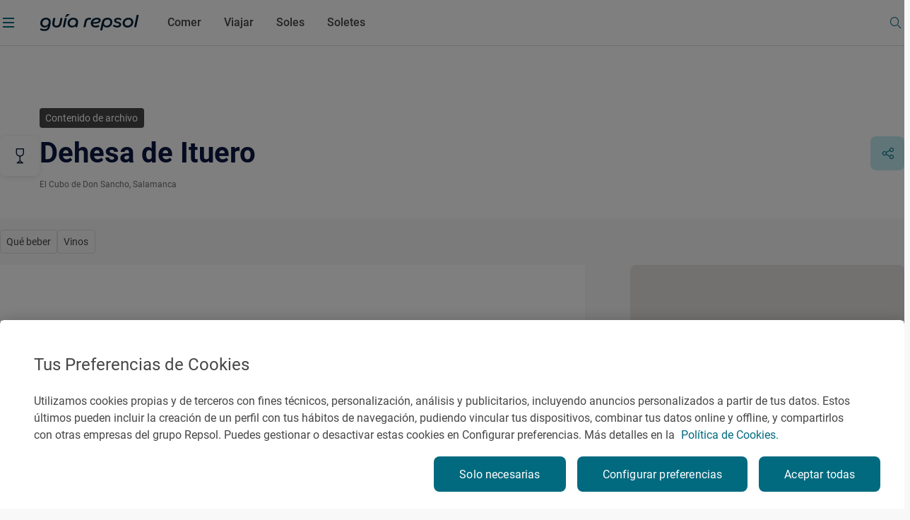

--- FILE ---
content_type: application/x-javascript
request_url: https://assets.adobedtm.com/0c9c04e10f84/cf633eb48e71/launch-97b89e407354.min.js
body_size: 72745
content:
// For license information, see `https://assets.adobedtm.com/0c9c04e10f84/cf633eb48e71/launch-97b89e407354.js`.
window._satellite=window._satellite||{},window._satellite.container={buildInfo:{minified:!0,buildDate:"2025-03-21T11:17:52Z",turbineBuildDate:"2024-08-22T17:32:44Z",turbineVersion:"28.0.0"},environment:{id:"ENbf98d0857fec4896ab48e31d4da8ea02",stage:"production"},dataElements:{"search_engine_name | DL":{cleanText:!0,modulePath:"adobegoogledatalayer/src/lib/dataElements/gtmDlPropertyKey.js",settings:{value:"search_engine_name",isReturnOnlyEventProps:!1}},_ga:{modulePath:"core/src/lib/dataElements/cookie.js",settings:{name:"_ga"}},"pageLastPublicationDate | DL | ROM":{cleanText:!0,modulePath:"adobegoogledatalayer/src/lib/dataElements/gtmDlPropertyKey.js",settings:{value:"page_last_publication_date",isReturnOnlyEventProps:!1}},"videoCurrentTime | DL | ROM":{cleanText:!0,modulePath:"adobegoogledatalayer/src/lib/dataElements/gtmDlPropertyKey.js",settings:{value:"video_current_time",isReturnOnlyEventProps:!1}},"menuName | DL | ROM":{cleanText:!0,modulePath:"adobegoogledatalayer/src/lib/dataElements/gtmDlPropertyKey.js",settings:{value:"menu_name",isReturnOnlyEventProps:!1}},"word_count | DL":{cleanText:!0,modulePath:"adobegoogledatalayer/src/lib/dataElements/gtmDlPropertyKey.js",settings:{value:"word_count",isReturnOnlyEventProps:!1}},"filter | mapper":{modulePath:"adobe-alloy/dist/lib/dataElements/xdmObject/index.js",settings:{data:{web:{_repsol:{user:{userLogged:"%user_is_logged | CJS | parseString%",userIsSubscribed:"%user_is_subscribed | CJS | parseBoolean%"}},webInteraction:{_repsol:{leadTracking:{fieldName:"%field_name_1 | DL%",fieldName2:"%field_name_2 | DL%",fieldName3:"%field_name_3%"},componentName:"%component_name | CJS | notNull%",siteSearchTracking:{filterSection:"%filter_section | DL%",filterSearchTerm:"%filter_search_term | DL%",filterInteraction:"%filter_interaction | DL%",filterSelectedOptions:"%filter_selected_options | DL%"},componentDescription:"%component_description | CJS | parseString%",navigationBarTracking:{selectedOption1:"%selected_option_1 | DL%",selectedOption2:"%selected_option_2 | DL%",selectedOption3:"%selected_option_3 | DL%"}}},webPageDetails:{_repsol:{pageRealUrl:"%page_real_url | DL%"}}}},sandbox:{name:"prod"}}},"filterSearchTerm | DL | ROM":{cleanText:!0,modulePath:"adobegoogledatalayer/src/lib/dataElements/gtmDlPropertyKey.js",settings:{value:"filter_search_term",isReturnOnlyEventProps:!1}},"sfmc_id | DL":{cleanText:!0,modulePath:"adobegoogledatalayer/src/lib/dataElements/gtmDlPropertyKey.js",settings:{value:"sfmc_id",isReturnOnlyEventProps:!1}},"pageLocation | DL | ROM":{cleanText:!0,modulePath:"adobegoogledatalayer/src/lib/dataElements/gtmDlPropertyKey.js",settings:{value:"page_location",isReturnOnlyEventProps:!1}},"user_bulletins | DL":{cleanText:!0,modulePath:"adobegoogledatalayer/src/lib/dataElements/gtmDlPropertyKey.js",settings:{value:"user_bulletins",isReturnOnlyEventProps:!1}},"establishmentName | DL | ROM":{cleanText:!0,modulePath:"adobegoogledatalayer/src/lib/dataElements/gtmDlPropertyKey.js",settings:{value:"establishment_name",isReturnOnlyEventProps:!1}},"menu_main_name | DL":{cleanText:!0,modulePath:"adobegoogledatalayer/src/lib/dataElements/gtmDlPropertyKey.js",settings:{value:"menu_main_name",isReturnOnlyEventProps:!1}},"funnel_step | DL":{cleanText:!0,modulePath:"adobegoogledatalayer/src/lib/dataElements/gtmDlPropertyKey.js",settings:{value:"funnel_step",isReturnOnlyEventProps:!1}},"component_position_x | CJS | parseFloat":{cleanText:!0,modulePath:"core/src/lib/dataElements/customCode.js",settings:{source:function(){var e=satellite.getVar("component_position_x | DL");e=isNaN(parseFloat(e))?e:parseFloat(e)}}},"category | DL | ROM":{cleanText:!0,modulePath:"adobegoogledatalayer/src/lib/dataElements/gtmDlPropertyKey.js",settings:{value:"category",isReturnOnlyEventProps:!1}},"page_view | mapper":{modulePath:"adobe-alloy/dist/lib/dataElements/xdmObject/index.js",settings:{data:{web:{_repsol:{user:{userLogged:"%user_is_logged | CJS | parseString%",userServices:"%user_services | DL%",userBulletins:"%user_bulletins | DL%",userIsEmployee:"%user_is_employee | DL%",pageTestVariant:"%page_test_variant | DL%",userIsSubscribed:"%user_is_subscribed | CJS | parseBoolean%"},campaign:{id:"%campaign_id | DL%",campaign:"%campaign_name | DL%",campainCro:{croCampaignId:"%campaign_id | DL%",croCampaignName:"%cro_camapign_name | DL%",croExperienceName:"%cro_experience_name | DL%"}}},webReferrer:{type:"%referrer | DL%"},webPageDetails:{_repsol:{business:"%business | DL%",pageName:"%page_name | DL%",pageType:"%page_type | DL%",pageTestId:"%page_test_id | DL%",pageAppType:"%page_app_type | DL%",pageMainTag:"%page_main_tag | DL%",pageRealUrl:"%page_real_url | DL%",pageSection:"%page_section | DL%",pageIsPublic:"%page_is_public | CJS | parseString%",pageLanguage:"%page_language | CJS | notNull%",sfmcActivityId:"%sfmc_id | DL%",pageContentType:"%page_content_type | DL%",pageEnvironment:"%page_environment | DL%",pageSubsection1:"%page_subsection_1 | DL%",pageSubsection2:"%page_subsection_2 | DL%",pageSubsection3:"%page_subsection_3 | DL%",pageSubsection4:"%page_subsection_4 | DL%",pageSubsection5:"%page_subsection_5 | DL%",pageHostnameReal:"%page_hostname_real | DL%",pageSecondaryTags:"%page_secondary_tag | DL%",pageUrlNormalized:"%page_url_normalized | DL%",pageLastPublicationDate:"%page_last_publication_date | DL%",pageFirstPublicationDate:"%page_first_publication_date | CJS | notNull%"}}}},sandbox:{name:"prod"}}},"selected_option_3 | DL":{cleanText:!0,modulePath:"adobegoogledatalayer/src/lib/dataElements/gtmDlPropertyKey.js",settings:{value:"selected_option_3",isReturnOnlyEventProps:!1}},"establishmentType | DL | ROM":{cleanText:!0,modulePath:"adobegoogledatalayer/src/lib/dataElements/gtmDlPropertyKey.js",settings:{value:"establishment_type",isReturnOnlyEventProps:!1}},"establishmentAdress | DL | ROM":{cleanText:!0,modulePath:"adobegoogledatalayer/src/lib/dataElements/gtmDlPropertyKey.js",settings:{value:"establishment_adress",isReturnOnlyEventProps:!1}},"selectedOption1 | DL | ROM":{cleanText:!0,modulePath:"adobegoogledatalayer/src/lib/dataElements/gtmDlPropertyKey.js",settings:{value:"selected_option_1",isReturnOnlyEventProps:!1}},"field_name_2 | DL":{cleanText:!0,modulePath:"adobegoogledatalayer/src/lib/dataElements/gtmDlPropertyKey.js",settings:{value:"field_name_2",isReturnOnlyEventProps:!1}},"gdpr_consent | DL":{cleanText:!0,modulePath:"adobegoogledatalayer/src/lib/dataElements/gtmDlPropertyKey.js",settings:{value:"gdpr_consent",isReturnOnlyEventProps:!0}},"userType | DL | ROM ":{cleanText:!0,modulePath:"adobegoogledatalayer/src/lib/dataElements/gtmDlPropertyKey.js",settings:{value:"user_type",isReturnOnlyEventProps:!1}},"identity | Identity Map":{cleanText:!0,modulePath:"adobe-alloy/dist/lib/dataElements/identityMap/index.js",settings:{gacid:[{id:"%_ga%",primary:!1,authenticatedState:"ambiguous"}],gigya:[{id:"%user_id | DL%",primary:!1,authenticatedState:"authenticated"}]}},"menu_click | mapper | ROM":{modulePath:"adobe-alloy/dist/lib/dataElements/xdmObject/index.js",settings:{data:{_repsol:{interaction:{links:{linkUrl:"%linkUrl | DL | ROM%",linkText:"%linkText | DL | ROM%",linkType:"%linkType | DL | ROM%",linkDomain:"%linkDomain | DL | ROM%"},menus:{menuName:"%menuName | DL | ROM%",menuMainName:"%menuMainName | DL | ROM%",menuTertiaryName:"%menuTertiaryName | DL | ROM%",menuSecondaryName:"%menuSecondaryName | DL | ROM%"},components:{componentName:"%componentName | DL | ROM%",componentPosition:"%componentPosition | DL | ROM%",componentCatalogue:"%componentCatalogue | DL | ROM%"},eventDetail:"%eventDetail | DL | ROM%"}}},sandbox:{name:"dev"}}},"consent_cross_device | CJS | fetch":{modulePath:"core/src/lib/dataElements/customCode.js",settings:{source:function(){try{const e=_satellite.getVar("OnetrustActiveGroups");return e&&e.includes("C0005")?"y":"n"}catch(e){console.log(e)}}}},"pageLanguage | CJS | notNull | ROM":{cleanText:!0,modulePath:"core/src/lib/dataElements/customCode.js",settings:{source:function(){var e=_satellite.getVar("pageLanguage | DL | ROM");return null==e&&(e=""),String(e)}}},"field_name_1 | DL":{cleanText:!0,modulePath:"adobegoogledatalayer/src/lib/dataElements/gtmDlPropertyKey.js",settings:{value:"field_name_1",isReturnOnlyEventProps:!1}},"campaign_name | DL":{cleanText:!0,modulePath:"adobegoogledatalayer/src/lib/dataElements/gtmDlPropertyKey.js",settings:{value:"campaign_name",isReturnOnlyEventProps:!1}},"field_name_3 | DL":{cleanText:!0,modulePath:"adobegoogledatalayer/src/lib/dataElements/gtmDlPropertyKey.js",settings:{value:"field_name_3",isReturnOnlyEventProps:!1}},"component_name | DL":{cleanText:!0,modulePath:"adobegoogledatalayer/src/lib/dataElements/gtmDlPropertyKey.js",settings:{value:"component_name",isReturnOnlyEventProps:!1}},"pageLanguage | DL | ROM":{cleanText:!0,modulePath:"adobegoogledatalayer/src/lib/dataElements/gtmDlPropertyKey.js",settings:{value:"page_language",isReturnOnlyEventProps:!1}},"component_position_y | CJS | parseFloat":{cleanText:!0,modulePath:"core/src/lib/dataElements/customCode.js",settings:{source:function(){var e=satellite.getVar("component_position_y | DL");e=isNaN(parseFloat(e))?e:parseFloat(e)}}},"page_is_public | DL":{cleanText:!0,modulePath:"adobegoogledatalayer/src/lib/dataElements/gtmDlPropertyKey.js",settings:{value:"page_is_public",isReturnOnlyEventProps:!1}},"originSource | DL | ROM":{cleanText:!0,modulePath:"adobegoogledatalayer/src/lib/dataElements/gtmDlPropertyKey.js",settings:{value:"origin_source",isReturnOnlyEventProps:!1}},"userInterests | DL | ROM":{cleanText:!0,modulePath:"adobegoogledatalayer/src/lib/dataElements/gtmDlPropertyKey.js",settings:{value:"user_interests",isReturnOnlyEventProps:!1}},"selected_option_1 | DL":{cleanText:!0,modulePath:"adobegoogledatalayer/src/lib/dataElements/gtmDlPropertyKey.js",settings:{value:"selected_option_1",isReturnOnlyEventProps:!1}},"page_section | DL":{cleanText:!0,modulePath:"adobegoogledatalayer/src/lib/dataElements/gtmDlPropertyKey.js",settings:{value:"page_section",isReturnOnlyEventProps:!1}},"consent | CJS | set value":{modulePath:"core/src/lib/dataElements/customCode.js",settings:{source:function(){var e;try{return _satellite.getVar("OnetrustActiveGroups")&&(-1!=_satellite.getVar("OnetrustActiveGroups").indexOf("C0003")?analytics="y":analytics="n",-1!=_satellite.getVar("OnetrustActiveGroups").indexOf("C0004")?dataCollection="y":dataCollection="n",-1!=_satellite.getVar("OnetrustActiveGroups").indexOf("C0005")?crossDevice="y":crossDevice="n",-1!=_satellite.getVar("OnetrustActiveGroups").indexOf("C0007")?targeting="y":targeting="n",-1!=_satellite.getVar("OnetrustActiveGroups").indexOf("C0008")?reidentificacion="y":reidentificacion="n",-1!=_satellite.getVar("OnetrustActiveGroups").indexOf("C0009")?sharing="y":sharing="n",-1!=_satellite.getVar("OnetrustActiveGroups").indexOf("C0001")?required="y":required="n",e={collect:{val:required},_repsol:{analytics:{val:analytics},crossdevice:{val:crossDevice},profilingReidentificacion:{val:reidentificacion},shareProfile:{val:dataCollection},shareThirdParty:{val:sharing},targeting:{val:targeting}},metadata:{time:(new Date).toISOString()}}),e}catch(e){console.log(e)}}}},"videoPercent | DL | ROM":{cleanText:!0,modulePath:"adobegoogledatalayer/src/lib/dataElements/gtmDlPropertyKey.js",settings:{value:"video_percent",isReturnOnlyEventProps:!1}},"consent_gdpr | CJS | parseBoolean":{defaultValue:"false",cleanText:!0,modulePath:"core/src/lib/dataElements/customCode.js",settings:{source:function(){var e=_satellite.getVar("gdpr_consent | DL");return"boolean"==typeof e?e:"string"==typeof e?"true"===e.toLowerCase():(e.toLowerCase(),!1)}}},"componentDescription | DL | ROM":{cleanText:!0,modulePath:"adobegoogledatalayer/src/lib/dataElements/gtmDlPropertyKey.js",settings:{value:"component_description",isReturnOnlyEventProps:!1}},"restaurantName | DL | ROM":{cleanText:!0,modulePath:"adobegoogledatalayer/src/lib/dataElements/gtmDlPropertyKey.js",settings:{value:"restaurant_name",isReturnOnlyEventProps:!1}},"link_click | mapper":{modulePath:"adobe-alloy/dist/lib/dataElements/xdmObject/index.js",settings:{data:{web:{_repsol:{user:{userLogged:"%user_is_logged | CJS | parseString%",userIsSubscribed:"%user_is_subscribed | CJS | parseBoolean%"},campaign:{content:"%content_name | DL%"}},webInteraction:{_repsol:{link:{linkURL:"%link_url | DL%",linkText:"%link_text | DL%",linkType:"%link_type | DL%",outbound:"%outbound | CJS | parseString%",linkIsCta:"%link_is_cta | CJS | toString%",linkIsTag:"%link_is_tag | CJS | parseBoolean%",linkDomain:"%link_domain | DL%"},leadTracking:{elementDescription:"%element_description | DL%"},componentName:"%component_name | CJS | notNull%",restaurantType:"%restaurant_type | DL%",componentPosition:"%component_position | DL%",componentPositionX:"%component_position_x | CJS | parseFloat%",componentPositionY:"%component_position_y | CJS | parseFloat%",componentDescription:"%component_description | CJS | parseString%"}},webPageDetails:{_repsol:{pageRealUrl:"%page_real_url | DL%"}}}},sandbox:{name:"prod"}}},"outbound | DL":{modulePath:"adobegoogledatalayer/src/lib/dataElements/gtmDlPropertyKey.js",settings:{value:"outbound",isReturnOnlyEventProps:!1}},"fileDownload | mapper | ROM":{modulePath:"adobe-alloy/dist/lib/dataElements/xdmObject/index.js",settings:{data:{_repsol:{interaction:{links:{linkUrl:"%linkUrl | DL | ROM%",linkText:"%linkText | DL | ROM%",linkDomain:"%linkDomain | DL | ROM%"},fileName:"%fileName | DL | ROM%",components:{contentName:"%contentName | DL | ROM%",componentName:"%componentName | DL | ROM%",componentPosition:"%componentPosition | DL | ROM%",componentCatalogue:"%componentCatalogue | DL | ROM%",componentDescription:"%componentDescription | DL | ROM%"},eventDetail:"%eventDetail | DL | ROM%"}}},sandbox:{name:"dev"}}},"componentCatalogue | DL | ROM":{cleanText:!0,modulePath:"adobegoogledatalayer/src/lib/dataElements/gtmDlPropertyKey.js",settings:{value:"component_catalogue",isReturnOnlyEventProps:!1}},"page_hostname_real | DL":{cleanText:!0,modulePath:"adobegoogledatalayer/src/lib/dataElements/gtmDlPropertyKey.js",settings:{value:"page_hostname_real",isReturnOnlyEventProps:!1}},"consent_sharing | CJS | fetch":{modulePath:"core/src/lib/dataElements/customCode.js",settings:{source:function(){try{const e=_satellite.getVar("OnetrustActiveGroups");return e&&e.includes("C0009")?"y":"n"}catch(e){console.log(e)}}}},"page_subsection_5 | DL":{cleanText:!0,modulePath:"adobegoogledatalayer/src/lib/dataElements/gtmDlPropertyKey.js",settings:{value:"page_subsection_5",isReturnOnlyEventProps:!1}},"eventDetail | DL | ROM":{cleanText:!0,modulePath:"adobegoogledatalayer/src/lib/dataElements/gtmDlPropertyKey.js",settings:{value:"event_detail",isReturnOnlyEventProps:!1}},"filter_interaction | DL":{cleanText:!0,modulePath:"adobegoogledatalayer/src/lib/dataElements/gtmDlPropertyKey.js",settings:{value:"filter_interaction",isReturnOnlyEventProps:!1}},"xSfmcActivityId | DL | ROM":{cleanText:!0,modulePath:"adobegoogledatalayer/src/lib/dataElements/gtmDlPropertyKey.js",settings:{value:"x_sfmc_activity_id",isReturnOnlyEventProps:!1}},"pageSecondaryTag | DL | ROM":{cleanText:!0,modulePath:"adobegoogledatalayer/src/lib/dataElements/gtmDlPropertyKey.js",settings:{value:"page_secondary_tag",isReturnOnlyEventProps:!1}},"page_view | mapper | ROM":{modulePath:"adobe-alloy/dist/lib/dataElements/xdmObject/index.js",settings:{data:{_repsol:{web:{pageDetailsRom:{business:"%business | DL | ROM%",pageType:"%pageType | DL | ROM%",pageAppType:"%pageAppType | DL | ROM%",pageMainTag:"%pageMainTag | DL | ROM%",pageSection:"%pageSection | DL | ROM%",pageIsPublic:"%pageIsPublic | DL | ROM%",pageLanguage:"%pageLanguage | DL | ROM%",pageContentType:"%pageContentType | DL | ROM%",pageContentGroup:"%pageContentGroup | DL | ROM%",pageSecondaryTag:"%pageSecondaryTag | DL | ROM%",pageLastPublicationDate:"%pageLastPublicationDate | DL | ROM%",pageFirstPublicationDate:"%pageFirstPublicationDate | DL | ROM%"}},user:{userServices:"%userServices | DL | ROM%",userBulletins:"%userBulletins | DL | ROM%",userInterests:"%userInterests | DL | ROM%",organizationRom:{userIsEmployee:"%userIsEmployee | DL | ROM%"}},interaction:{croCampaignId:"%croCampaignId | DL | ROM%",croCampaignName:"%croCampaignName | DL | ROM%",croExperienceName:"%croExperienceName | DL | ROM%"}}},sandbox:{name:"dev"}}},"page_url_normalized | DL":{cleanText:!0,modulePath:"adobegoogledatalayer/src/lib/dataElements/gtmDlPropertyKey.js",settings:{value:"page_url_normalized",isReturnOnlyEventProps:!1}},"establishmentCategory | DL | ROM":{cleanText:!0,modulePath:"adobegoogledatalayer/src/lib/dataElements/gtmDlPropertyKey.js",settings:{value:"establishment_category",isReturnOnlyEventProps:!1}},"searchEngineName | DL | ROM":{cleanText:!0,modulePath:"adobegoogledatalayer/src/lib/dataElements/gtmDlPropertyKey.js",settings:{value:"search_engine_name",isReturnOnlyEventProps:!1}},"component_description | CJS | parseString":{defaultValue:"",cleanText:!0,modulePath:"core/src/lib/dataElements/customCode.js",settings:{source:function(){var e=_satellite.getVar("component_description | DL");return null==e?"":String(e)}}},"xGaClientId | DL | ROM":{cleanText:!0,modulePath:"adobegoogledatalayer/src/lib/dataElements/gtmDlPropertyKey.js",settings:{value:"x_ga_client_id",isReturnOnlyEventProps:!1}},"page_subsection_4 | DL":{cleanText:!0,modulePath:"adobegoogledatalayer/src/lib/dataElements/gtmDlPropertyKey.js",settings:{value:"page_subsection_4",isReturnOnlyEventProps:!1}},"funnelStep | DL | ROM":{cleanText:!0,modulePath:"adobegoogledatalayer/src/lib/dataElements/gtmDlPropertyKey.js",settings:{value:"funnel_step",isReturnOnlyEventProps:!1}},"origin_source | DL":{cleanText:!0,modulePath:"adobegoogledatalayer/src/lib/dataElements/gtmDlPropertyKey.js",settings:{value:"origin_source",isReturnOnlyEventProps:!1}},"selected_option_2 | DL":{cleanText:!0,modulePath:"adobegoogledatalayer/src/lib/dataElements/gtmDlPropertyKey.js",settings:{value:"selected_option_2",isReturnOnlyEventProps:!1}},"croCampaignName | DL | ROM":{modulePath:"adobegoogledatalayer/src/lib/dataElements/gtmDlPropertyKey.js",settings:{value:"cro_campaign_name",isReturnOnlyEventProps:!1}},"page_secondary_tag | DL":{cleanText:!0,modulePath:"adobegoogledatalayer/src/lib/dataElements/gtmDlPropertyKey.js",settings:{value:"page_secondary_tag",isReturnOnlyEventProps:!1}},"filterSection | DL | ROM":{cleanText:!0,modulePath:"adobegoogledatalayer/src/lib/dataElements/gtmDlPropertyKey.js",settings:{value:"filter_section",isReturnOnlyEventProps:!1}},"userId | DL | ROM":{cleanText:!0,modulePath:"adobegoogledatalayer/src/lib/dataElements/gtmDlPropertyKey.js",settings:{value:"user_id",isReturnOnlyEventProps:!1}},"customer_type | DL":{cleanText:!0,modulePath:"adobegoogledatalayer/src/lib/dataElements/gtmDlPropertyKey.js",settings:{value:"customer_type",isReturnOnlyEventProps:!1}},"page_content_type | DL":{cleanText:!0,modulePath:"adobegoogledatalayer/src/lib/dataElements/gtmDlPropertyKey.js",settings:{value:"page_content_type",isReturnOnlyEventProps:!1}},"pageName | DL | ROM":{cleanText:!0,modulePath:"adobegoogledatalayer/src/lib/dataElements/gtmDlPropertyKey.js",settings:{value:"page_name",isReturnOnlyEventProps:!1}},"onetrust | CJS | consent cookie":{cleanText:!0,modulePath:"core/src/lib/dataElements/customCode.js",settings:{source:function(){if(OptanonActiveGroups)return OptanonActiveGroups.includes(",C0004,")?"in":"out"}}},"searchTerm | DL | ROM":{cleanText:!0,modulePath:"adobegoogledatalayer/src/lib/dataElements/gtmDlPropertyKey.js",settings:{value:"search_term",isReturnOnlyEventProps:!1}},"consent_data_collection | CJS | fetch":{modulePath:"core/src/lib/dataElements/customCode.js",settings:{source:function(){try{const e=_satellite.getVar("OnetrustActiveGroups");return e&&e.includes("C0004")?"y":"n"}catch(e){console.log(e)}}}},"menuSecondaryName | DL | ROM":{cleanText:!0,modulePath:"adobegoogledatalayer/src/lib/dataElements/gtmDlPropertyKey.js",settings:{value:"menu_secondary_name",isReturnOnlyEventProps:!1}},"errorType | DL | ROM":{cleanText:!0,modulePath:"adobegoogledatalayer/src/lib/dataElements/gtmDlPropertyKey.js",settings:{value:"error_type",isReturnOnlyEventProps:!1}},"consent | mapper":{modulePath:"adobe-alloy/dist/lib/dataElements/xdmObject/index.js",settings:{data:{_repsol:{customConsents:{sharing:{value:"%consent_sharing | CJS | fetch%"},analytics:{value:"%consent_analytics | CJS | fetch%"},targeting:{val:"%consent_targeting | CJS | fetch%"},crossDevice:{value:"%consent_cross_device | CJS | fetch%"},dataCollection:{value:"%consent_data_collection | CJS | fetch%"},reidentificacion:{value:"%consent_reidentificacion | CJS | fetch%"}}}},sandbox:{name:"prod"}}},"filter_section | DL":{cleanText:!0,modulePath:"adobegoogledatalayer/src/lib/dataElements/gtmDlPropertyKey.js",settings:{value:"filter_section",isReturnOnlyEventProps:!1}},"page_subsection_2 | DL":{cleanText:!0,modulePath:"adobegoogledatalayer/src/lib/dataElements/gtmDlPropertyKey.js",settings:{value:"page_subsection_2",isReturnOnlyEventProps:!1}},"userBulletins | DL | ROM":{modulePath:"adobegoogledatalayer/src/lib/dataElements/gtmDlPropertyKey.js",settings:{value:"user_bulletins",isReturnOnlyEventProps:!1}},"consent_targeting | CJS | fetch":{modulePath:"core/src/lib/dataElements/customCode.js",settings:{source:function(){try{const e=_satellite.getVar("OnetrustActiveGroups");return e&&e.includes("C0007")?"y":"n"}catch(e){console.log(e)}}}},"fieldName1 | DL | ROM":{cleanText:!0,modulePath:"adobegoogledatalayer/src/lib/dataElements/gtmDlPropertyKey.js",settings:{value:"field_name_1",isReturnOnlyEventProps:!1}},"user_is_subscribed | CJS | parseBoolean":{defaultValue:"false",cleanText:!0,modulePath:"core/src/lib/dataElements/customCode.js",settings:{source:function(){var e=_satellite.getVar("user_is_subscribed | DL"),t=!1;return null!=e&&(t="string"==typeof e?"true"===e.toLowerCase():Boolean(e)),t}}},"consentGroup | DL | ROM":{cleanText:!0,modulePath:"adobegoogledatalayer/src/lib/dataElements/gtmDlPropertyKey.js",settings:{value:"consent_group",isReturnOnlyEventProps:!1}},"filter_selected_options | DL":{cleanText:!0,modulePath:"adobegoogledatalayer/src/lib/dataElements/gtmDlPropertyKey.js",settings:{value:"filter_selected_options",isReturnOnlyEventProps:!1}},"page_test_id | DL":{cleanText:!0,modulePath:"adobegoogledatalayer/src/lib/dataElements/gtmDlPropertyKey.js",settings:{value:"page_test_id",isReturnOnlyEventProps:!1}},"page_is_public | CJS | parseString":{defaultValue:"",cleanText:!0,modulePath:"core/src/lib/dataElements/customCode.js",settings:{source:function(){var e=_satellite.getVar("page_is_public | DL");return"boolean"==typeof e?e.toString():e}}},"outbound | CJS | parseString":{defaultValue:"",cleanText:!0,modulePath:"core/src/lib/dataElements/customCode.js",settings:{source:function(){var e=_satellite.getVar("outbound | DL");return String(e)}}},"element_description | DL":{cleanText:!0,modulePath:"adobegoogledatalayer/src/lib/dataElements/gtmDlPropertyKey.js",settings:{value:"element_description",isReturnOnlyEventProps:!1}},"user_is_employee | DL":{cleanText:!0,modulePath:"adobegoogledatalayer/src/lib/dataElements/gtmDlPropertyKey.js",settings:{value:"user_is_employee",isReturnOnlyEventProps:!1}},"file_extension | DL":{cleanText:!0,modulePath:"adobegoogledatalayer/src/lib/dataElements/gtmDlPropertyKey.js",settings:{value:"file_extension",isReturnOnlyEventProps:!1}},"clientId | DL | ROM":{cleanText:!0,modulePath:"adobegoogledatalayer/src/lib/dataElements/gtmDlPropertyKey.js",settings:{value:"client_id",isReturnOnlyEventProps:!1}},"file_download | mapper":{modulePath:"adobe-alloy/dist/lib/dataElements/xdmObject/index.js",settings:{data:{web:{_repsol:{user:{userLogged:"%user_is_logged | CJS | parseString%",userIsSubscribed:"%user_is_subscribed | CJS | parseBoolean%"},campaign:{content:"%content_name | DL%"}},webInteraction:{_repsol:{link:{linkURL:"%link_url | DL%",linkText:"%link_text | DL%",linkDomain:"%link_domain | DL%"},componentName:"%component_name | CJS | notNull%",downloadTracking:{fileName:"%file_name | DL%",fileExtension:"%file_extension | DL%"},componentPosition:"%component_position | DL%"}},webPageDetails:{_repsol:{pageRealUrl:"%page_real_url | DL%"}}}},sandbox:{name:"prod"}}},"selectedOption3 | DL | ROM":{cleanText:!0,modulePath:"adobegoogledatalayer/src/lib/dataElements/gtmDlPropertyKey.js",settings:{value:"selected_option_3",isReturnOnlyEventProps:!1}},"filter_search_term | DL":{cleanText:!0,modulePath:"adobegoogledatalayer/src/lib/dataElements/gtmDlPropertyKey.js",settings:{value:"filter_search_term",isReturnOnlyEventProps:!1}},"page_subsection_3 | DL":{cleanText:!0,modulePath:"adobegoogledatalayer/src/lib/dataElements/gtmDlPropertyKey.js",settings:{value:"page_subsection_3",isReturnOnlyEventProps:!1}},"fieldName2 | DL | ROM":{cleanText:!0,modulePath:"adobegoogledatalayer/src/lib/dataElements/gtmDlPropertyKey.js",settings:{value:"field_name_2",isReturnOnlyEventProps:!1}},"search_suggestion | DL":{cleanText:!0,modulePath:"adobegoogledatalayer/src/lib/dataElements/gtmDlPropertyKey.js",settings:{value:"search_suggestion",isReturnOnlyEventProps:!1}},"link_is_cta | DL":{cleanText:!0,modulePath:"adobegoogledatalayer/src/lib/dataElements/gtmDlPropertyKey.js",settings:{value:"link_is_cta",isReturnOnlyEventProps:!1}},"user_is_logged | CJS | parseString":{defaultValue:"",cleanText:!0,modulePath:"core/src/lib/dataElements/customCode.js",settings:{source:function(){var e=_satellite.getVar("user_is_logged | DL"),t=!1;return null!=e&&""!=e&&null!=e&&(t="string"==typeof e?"true"===e.toLowerCase():Boolean(e)),Boolean(t)}}},"component_position_x | DL":{cleanText:!0,modulePath:"adobegoogledatalayer/src/lib/dataElements/gtmDlPropertyKey.js",settings:{value:"component_position_x",isReturnOnlyEventProps:!1}},"menu_click | mapper":{modulePath:"adobe-alloy/dist/lib/dataElements/xdmObject/index.js",settings:{data:{web:{_repsol:{user:{userLogged:"%user_is_logged | CJS | parseString%",userIsSubscribed:"%user_is_subscribed | CJS | parseBoolean%"}},webInteraction:{_repsol:{link:{linkURL:"%link_url | DL%",linkText:"%link_text | DL%",linkType:"%link_type | DL%",outbound:"%outbound | CJS | parseString%",linkDomain:"%link_domain | DL%"},componentName:"%component_name | CJS | notNull%",componentDescription:"%component_description | CJS | parseString%",navigationBarTracking:{menuName:"%menu_name | DL%"}}},webPageDetails:{_repsol:{pageRealUrl:"%page_real_url | DL%",menuMainName:"%menu_main_name | DL%",pageLanguage:"%page_language | CJS | notNull%",menuTertiaryName:"%menu_tertiary_name | DL%",menuSecondaryName:"%menu_secondary_name | DL%"}}}},sandbox:{name:"prod"}}},"accountAction | DL | ROM":{cleanText:!0,modulePath:"adobegoogledatalayer/src/lib/dataElements/gtmDlPropertyKey.js",settings:{value:"account_action",isReturnOnlyEventProps:!1}},"component_description | DL":{modulePath:"adobegoogledatalayer/src/lib/dataElements/gtmDlPropertyKey.js",settings:{value:"component_description",isReturnOnlyEventProps:!1}},"user_is_logged | DL":{cleanText:!0,modulePath:"adobegoogledatalayer/src/lib/dataElements/gtmDlPropertyKey.js",settings:{value:"user_is_logged",isReturnOnlyEventProps:!1}},"account_action | DL":{cleanText:!0,modulePath:"adobegoogledatalayer/src/lib/dataElements/gtmDlPropertyKey.js",settings:{value:"account_action",isReturnOnlyEventProps:!1}},"container_id | DL":{cleanText:!0,modulePath:"adobegoogledatalayer/src/lib/dataElements/gtmDlPropertyKey.js",settings:{value:"container_id",isReturnOnlyEventProps:!1}},"funnelAction | DL | ROM":{cleanText:!0,modulePath:"adobegoogledatalayer/src/lib/dataElements/gtmDlPropertyKey.js",settings:{value:"funnel_action",isReturnOnlyEventProps:!1}},"formType | DL | ROM":{cleanText:!0,modulePath:"adobegoogledatalayer/src/lib/dataElements/gtmDlPropertyKey.js",settings:{value:"form_type",isReturnOnlyEventProps:!1}},"originComponent | DL | ROM":{cleanText:!0,modulePath:"adobegoogledatalayer/src/lib/dataElements/gtmDlPropertyKey.js",settings:{value:"origin_component",isReturnOnlyEventProps:!1}},"funnelType | DL | ROM":{cleanText:!0,modulePath:"adobegoogledatalayer/src/lib/dataElements/gtmDlPropertyKey.js",settings:{value:"funnel_type",isReturnOnlyEventProps:!1}},"consent_analytics | CJS | fetch":{modulePath:"core/src/lib/dataElements/customCode.js",settings:{source:function(){try{const e=_satellite.getVar("OnetrustActiveGroups");return e&&e.includes("C0003")?"y":"n"}catch(e){console.log(e)}}}},"link_is_cta | CJS | toString":{defaultValue:"",cleanText:!0,modulePath:"core/src/lib/dataElements/customCode.js",settings:{source:function(){var e=satellite.getVar("outbound | DL");return"boolean"==typeof e?e.toString():e}}},"fieldName3 | DL | ROM":{cleanText:!0,modulePath:"adobegoogledatalayer/src/lib/dataElements/gtmDlPropertyKey.js",settings:{value:"field_name_3",isReturnOnlyEventProps:!1}},"link_type | DL":{cleanText:!0,modulePath:"adobegoogledatalayer/src/lib/dataElements/gtmDlPropertyKey.js",settings:{value:"link_type",isReturnOnlyEventProps:!1}},"page_test_variant | DL":{cleanText:!0,modulePath:"adobegoogledatalayer/src/lib/dataElements/gtmDlPropertyKey.js",settings:{value:"page_test_variant",isReturnOnlyEventProps:!1}},"link_is_tag | CJS | parseBoolean":{defaultValue:"false",cleanText:!0,modulePath:"core/src/lib/dataElements/customCode.js",settings:{source:function(){var e=_satellite.getVar("link_is_tag | DL");return!!e&&(!0===e||"string"==typeof e&&"true"===e.toLowerCase())}}},"search_total_results | DL":{cleanText:!0,modulePath:"adobegoogledatalayer/src/lib/dataElements/gtmDlPropertyKey.js",settings:{value:"search_total_results",isReturnOnlyEventProps:!1}},"funnel_action | DL":{cleanText:!0,modulePath:"adobegoogledatalayer/src/lib/dataElements/gtmDlPropertyKey.js",settings:{value:"funnel_action",isReturnOnlyEventProps:!1}},"componentName | DL | ROM":{cleanText:!0,modulePath:"adobegoogledatalayer/src/lib/dataElements/gtmDlPropertyKey.js",settings:{value:"component_name",isReturnOnlyEventProps:!1}},"link_is_tag | DL":{modulePath:"adobegoogledatalayer/src/lib/dataElements/gtmDlPropertyKey.js",settings:{value:"link_is_tag",isReturnOnlyEventProps:!1}},"percentScrolled | DL | ROM":{cleanText:!0,modulePath:"adobegoogledatalayer/src/lib/dataElements/gtmDlPropertyKey.js",settings:{value:"percent_scrolled",isReturnOnlyEventProps:!1}},"xLeadId | DL | ROM":{cleanText:!0,modulePath:"adobegoogledatalayer/src/lib/dataElements/gtmDlPropertyKey.js",settings:{value:"x_lead_id",isReturnOnlyEventProps:!1}},"engagementTimeSec | DL | ROM":{cleanText:!0,modulePath:"adobegoogledatalayer/src/lib/dataElements/gtmDlPropertyKey.js",settings:{value:"engagement_time_sec",isReturnOnlyEventProps:!1}},"page_main_tag | DL":{cleanText:!0,modulePath:"adobegoogledatalayer/src/lib/dataElements/gtmDlPropertyKey.js",settings:{value:"page_main_tag",isReturnOnlyEventProps:!1}},"formAction | DL | ROM":{cleanText:!0,modulePath:"adobegoogledatalayer/src/lib/dataElements/gtmDlPropertyKey.js",settings:{value:"form_action",isReturnOnlyEventProps:!1}},"user_is_services | DL":{cleanText:!0,modulePath:"adobegoogledatalayer/src/lib/dataElements/gtmDlPropertyKey.js",settings:{value:"user_is_services",isReturnOnlyEventProps:!1}},"eventoGA | mapper":{modulePath:"adobe-alloy/dist/lib/dataElements/xdmObject/index.js",settings:{data:{web:{webInteraction:{_repsol:{leadTracking:{eventLibl:"%eventLbl | DL%",eventAction:"%eventAct | DL%",eventCategory:"%eventCat | DL%"}}}}},sandbox:{name:"prod"}}},"menu_tertiary_name | DL":{cleanText:!0,modulePath:"adobegoogledatalayer/src/lib/dataElements/gtmDlPropertyKey.js",settings:{value:"menu_tertiary_name",isReturnOnlyEventProps:!1}},"interaction | mapper":{modulePath:"adobe-alloy/dist/lib/dataElements/xdmObject/index.js",settings:{data:{web:{_repsol:{user:{userLogged:"%user_is_logged | CJS | parseString%",userIsSubscribed:"%user_is_subscribed | CJS | parseBoolean%"},campaign:{content:"%content_name | DL%"}},webInteraction:{_repsol:{link:{linkText:"%link_text | DL%"},elementType:"%element_type | DL%",leadTracking:{elementDescription:"%element_description | DL%"},componentName:"%component_name | CJS | notNull%",restaurantType:"%restaurant_type | DL%",componentDescription:"%component_description | CJS | parseString%"}},webPageDetails:{_repsol:{pageRealUrl:"%page_real_url | DL%"}}}},sandbox:{name:"prod"}}},"xSfmcId | DL | ROM":{cleanText:!0,modulePath:"adobegoogledatalayer/src/lib/dataElements/gtmDlPropertyKey.js",settings:{value:"x_sfmc_id",isReturnOnlyEventProps:!1}},"linkText | DL | ROM":{cleanText:!0,modulePath:"adobegoogledatalayer/src/lib/dataElements/gtmDlPropertyKey.js",settings:{value:"link_text",isReturnOnlyEventProps:!1}},"page_name | DL":{cleanText:!0,modulePath:"adobegoogledatalayer/src/lib/dataElements/gtmDlPropertyKey.js",settings:{
value:"page_name",isReturnOnlyEventProps:!1}},"link_text | DL":{cleanText:!0,modulePath:"adobegoogledatalayer/src/lib/dataElements/gtmDlPropertyKey.js",settings:{value:"link_text",isReturnOnlyEventProps:!1}},"promotions | mapper":{modulePath:"adobe-alloy/dist/lib/dataElements/xdmObject/index.js",settings:{data:{web:{_repsol:{user:{userLogged:"%user_is_logged | CJS | parseString%",userIsSubscribed:"%user_is_subscribed | CJS | parseBoolean%"},campaign:{content:"%content_name | DL%"}},webInteraction:{_repsol:{link:{linkURL:"%link_url | DL%",linkText:"%link_text | DL%",linkType:"%link_type | DL%",outbound:"%outbound | CJS | parseString%",linkDomain:"%link_domain | DL%"},componentName:"%component_name | CJS | notNull%",componentDescription:"%component_description | CJS | parseString%"}},webPageDetails:{_repsol:{pageRealUrl:"%page_real_url | DL%"}}}},sandbox:{name:"prod"}}},"videoDuration | DL | ROM":{cleanText:!0,modulePath:"adobegoogledatalayer/src/lib/dataElements/gtmDlPropertyKey.js",settings:{value:"video_duration",isReturnOnlyEventProps:!1}},"element_type | DL":{cleanText:!0,modulePath:"adobegoogledatalayer/src/lib/dataElements/gtmDlPropertyKey.js",settings:{value:"element_type",isReturnOnlyEventProps:!1}},"page_subsection_1 | DL":{cleanText:!0,modulePath:"adobegoogledatalayer/src/lib/dataElements/gtmDlPropertyKey.js",settings:{value:"page_subsection_1",isReturnOnlyEventProps:!1}},"cro_camapign_name | DL":{cleanText:!0,modulePath:"adobegoogledatalayer/src/lib/dataElements/gtmDlPropertyKey.js",settings:{value:"cro_camapign_name",isReturnOnlyEventProps:!1}},"cro_experience_name | DL":{cleanText:!0,modulePath:"adobegoogledatalayer/src/lib/dataElements/gtmDlPropertyKey.js",settings:{value:"cro_experience_name",isReturnOnlyEventProps:!1}},"linkDomain | DL | ROM":{cleanText:!0,modulePath:"adobegoogledatalayer/src/lib/dataElements/gtmDlPropertyKey.js",settings:{value:"link_domain",isReturnOnlyEventProps:!1}},"pageContentGroup | DL | ROM":{cleanText:!0,modulePath:"adobegoogledatalayer/src/lib/dataElements/gtmDlPropertyKey.js",settings:{value:"page_content_group",isReturnOnlyEventProps:!1}},"userActiveDevices | DL | ROM":{cleanText:!0,modulePath:"adobegoogledatalayer/src/lib/dataElements/gtmDlPropertyKey.js",settings:{value:"user_active_devices",isReturnOnlyEventProps:!1}},"eventCat | DL":{cleanText:!0,modulePath:"adobegoogledatalayer/src/lib/dataElements/gtmDlPropertyKey.js",settings:{value:"eventCat",isReturnOnlyEventProps:!0}},"fieldValue2 | DL | ROM":{cleanText:!0,modulePath:"adobegoogledatalayer/src/lib/dataElements/gtmDlPropertyKey.js",settings:{value:"field_value_2",isReturnOnlyEventProps:!1}},"service | DL":{cleanText:!0,modulePath:"adobegoogledatalayer/src/lib/dataElements/gtmDlPropertyKey.js",settings:{value:"service",isReturnOnlyEventProps:!1}},"croCampaignId | DL | ROM":{cleanText:!0,modulePath:"adobegoogledatalayer/src/lib/dataElements/gtmDlPropertyKey.js",settings:{value:"cro_campaign_id",isReturnOnlyEventProps:!1}},"page_language | CJS | notNull":{defaultValue:"",cleanText:!0,modulePath:"core/src/lib/dataElements/customCode.js",settings:{source:function(){var e=_satellite.getVar("page_language | DL");return null==e?"":String(e)}}},"consentStatus |\xa0DL | ROM":{cleanText:!0,modulePath:"adobegoogledatalayer/src/lib/dataElements/gtmDlPropertyKey.js",settings:{value:"consent_status",isReturnOnlyEventProps:!1}},"fieldValue3 | DL | ROM":{cleanText:!0,modulePath:"adobegoogledatalayer/src/lib/dataElements/gtmDlPropertyKey.js",settings:{value:"field_value_3",isReturnOnlyEventProps:!1}},"leadDigitalCategory | DL | ROM":{cleanText:!0,modulePath:"adobegoogledatalayer/src/lib/dataElements/gtmDlPropertyKey.js",settings:{value:"lead_digitalcategory",isReturnOnlyEventProps:!1}},"service | DL | ROM":{cleanText:!0,modulePath:"adobegoogledatalayer/src/lib/dataElements/gtmDlPropertyKey.js",settings:{value:"service",isReturnOnlyEventProps:!1}},"search_term | DL":{cleanText:!0,modulePath:"adobegoogledatalayer/src/lib/dataElements/gtmDlPropertyKey.js",settings:{value:"search_term",isReturnOnlyEventProps:!1}},"cro_campaign_id | DL":{cleanText:!0,modulePath:"adobegoogledatalayer/src/lib/dataElements/gtmDlPropertyKey.js",settings:{value:"cro_campaign_id",isReturnOnlyEventProps:!1}},"linkType | DL | ROM":{cleanText:!0,modulePath:"adobegoogledatalayer/src/lib/dataElements/gtmDlPropertyKey.js",settings:{value:"link_type",isReturnOnlyEventProps:!1}},"word_count | mapper":{modulePath:"adobe-alloy/dist/lib/dataElements/xdmObject/index.js",settings:{data:{web:{webInteraction:{_repsol:{eventCounter:{wordCount:"%word_count | DL%"}}}}},sandbox:{name:"prod"}}},"component_position | DL":{cleanText:!0,modulePath:"adobegoogledatalayer/src/lib/dataElements/gtmDlPropertyKey.js",settings:{value:"component_position",isReturnOnlyEventProps:!1}},"pageFirstPublicationDate | CJS | notNull | ROM":{modulePath:"core/src/lib/dataElements/customCode.js",settings:{source:function(){var e=_satellite.getVar("pageFirstPublicationDate | DL | ROM");return null==e?"":String(e)}}},"user_is_subscribed | DL":{defaultValue:"false",cleanText:!0,modulePath:"adobegoogledatalayer/src/lib/dataElements/gtmDlPropertyKey.js",settings:{value:"user_is_subscribed",isReturnOnlyEventProps:!1}},"component_position_y | DL":{cleanText:!0,modulePath:"adobegoogledatalayer/src/lib/dataElements/gtmDlPropertyKey.js",settings:{value:"component_position_y",isReturnOnlyEventProps:!1}},"profileChange | DL | ROM":{cleanText:!0,modulePath:"adobegoogledatalayer/src/lib/dataElements/gtmDlPropertyKey.js",settings:{value:"profile_change",isReturnOnlyEventProps:!1}},"pageIsPublic | DL | ROM":{cleanText:!0,modulePath:"adobegoogledatalayer/src/lib/dataElements/gtmDlPropertyKey.js",settings:{value:"page_is_public",isReturnOnlyEventProps:!1}},"videoStatus | DL | ROM":{cleanText:!0,modulePath:"adobegoogledatalayer/src/lib/dataElements/gtmDlPropertyKey.js",settings:{value:"video_status",isReturnOnlyEventProps:!1}},"elementType | DL | ROM":{cleanText:!0,modulePath:"adobegoogledatalayer/src/lib/dataElements/gtmDlPropertyKey.js",settings:{value:"element_type",isReturnOnlyEventProps:!1}},"link_url | DL":{cleanText:!0,modulePath:"adobegoogledatalayer/src/lib/dataElements/gtmDlPropertyKey.js",settings:{value:"link_url",isReturnOnlyEventProps:!1}},"page_first_publication_date | DL":{cleanText:!0,modulePath:"adobegoogledatalayer/src/lib/dataElements/gtmDlPropertyKey.js",settings:{value:"page_first_publication_date",isReturnOnlyEventProps:!1}},"linkUrl | DL | ROM":{cleanText:!0,modulePath:"adobegoogledatalayer/src/lib/dataElements/gtmDlPropertyKey.js",settings:{value:"link_url",isReturnOnlyEventProps:!1}},"filterInteraction | DL | ROM":{cleanText:!0,modulePath:"adobegoogledatalayer/src/lib/dataElements/gtmDlPropertyKey.js",settings:{value:"filter_interaction",isReturnOnlyEventProps:!1}},"method | DL | ROM":{cleanText:!0,modulePath:"adobegoogledatalayer/src/lib/dataElements/gtmDlPropertyKey.js",settings:{value:"method",isReturnOnlyEventProps:!1}},"videoUrl | DL | ROM":{cleanText:!0,modulePath:"adobegoogledatalayer/src/lib/dataElements/gtmDlPropertyKey.js",settings:{value:"video_url",isReturnOnlyEventProps:!1}},"menu_name | DL":{cleanText:!0,modulePath:"adobegoogledatalayer/src/lib/dataElements/gtmDlPropertyKey.js",settings:{value:"menu_name",isReturnOnlyEventProps:!1}},"component_name | CJS | notNull":{defaultValue:"",cleanText:!0,modulePath:"core/src/lib/dataElements/customCode.js",settings:{source:function(){var e=_satellite.getVar("component_name | DL");return null===e?"":e}}},"pageContentType | DL | ROM":{cleanText:!0,modulePath:"adobegoogledatalayer/src/lib/dataElements/gtmDlPropertyKey.js",settings:{value:"page_content_type",isReturnOnlyEventProps:!1}},"page_last_publication_date | DL":{cleanText:!0,modulePath:"adobegoogledatalayer/src/lib/dataElements/gtmDlPropertyKey.js",settings:{value:"page_last_publication_date",isReturnOnlyEventProps:!1}},"componentPosition | DL | ROM":{cleanText:!0,modulePath:"adobegoogledatalayer/src/lib/dataElements/gtmDlPropertyKey.js",settings:{value:"component_position",isReturnOnlyEventProps:!1}},"page_real_language | DL":{modulePath:"adobegoogledatalayer/src/lib/dataElements/gtmDlPropertyKey.js",settings:{value:"page_real_language",isReturnOnlyEventProps:!1}},"business | DL":{cleanText:!0,modulePath:"adobegoogledatalayer/src/lib/dataElements/gtmDlPropertyKey.js",settings:{value:"business",isReturnOnlyEventProps:!1}},"pageMainTag | DL | ROM":{cleanText:!0,modulePath:"adobegoogledatalayer/src/lib/dataElements/gtmDlPropertyKey.js",settings:{value:"page_main_tag",isReturnOnlyEventProps:!1}},"errorDescription | DL | ROM":{cleanText:!0,modulePath:"adobegoogledatalayer/src/lib/dataElements/gtmDlPropertyKey.js",settings:{value:"error_description",isReturnOnlyEventProps:!1}},"content_name | DL":{modulePath:"adobegoogledatalayer/src/lib/dataElements/gtmDlPropertyKey.js",settings:{value:"content_name",isReturnOnlyEventProps:!1}},"search_suggestion | CJS | toString":{modulePath:"core/src/lib/dataElements/customCode.js",settings:{source:function(){var e=satellite.getVar("search_suggestion | DL");return"number"==typeof e?e.toString():e}}},"searchSuggestion | DL | ROM":{cleanText:!0,modulePath:"adobegoogledatalayer/src/lib/dataElements/gtmDlPropertyKey.js",settings:{value:"search_suggestion",isReturnOnlyEventProps:!1}},"file_name | DL":{cleanText:!0,modulePath:"adobegoogledatalayer/src/lib/dataElements/gtmDlPropertyKey.js",settings:{value:"file_name",isReturnOnlyEventProps:!1}},"business | DL | ROM":{cleanText:!0,modulePath:"adobegoogledatalayer/src/lib/dataElements/gtmDlPropertyKey.js",settings:{value:"business",isReturnOnlyEventProps:!1}},"menu_secondary_name | DL":{cleanText:!0,modulePath:"adobegoogledatalayer/src/lib/dataElements/gtmDlPropertyKey.js",settings:{value:"menu_secondary_name",isReturnOnlyEventProps:!1}},"account_subscribe | mapper":{modulePath:"adobe-alloy/dist/lib/dataElements/xdmObject/index.js",settings:{data:{web:{_repsol:{user:{userServices:"%user_services | DL%",userBulletins:"%user_bulletins | DL%"}},webInteraction:{_repsol:{customerType:"%customer_type | DL%",componentName:"%component_name | CJS | notNull%",logInTracking:{service:"%service | DL%",accountAction:"%account_action | DL%",registerAction:"%register_method | DL%"}}},webPageDetails:{_repsol:{rmOriginSource:"%origin_source | DL%"}}},commerce:{_repsol:{funnel:{funnelStep:"%funnel_step | DL%",funnelType:"%funnel_type | DL%",funnelAction:"%funnel_action | DL%"}}}},sandbox:{name:"prod"}}},"search | mapper":{modulePath:"adobe-alloy/dist/lib/dataElements/xdmObject/index.js",settings:{data:{web:{_repsol:{user:{userLogged:"%user_is_logged | CJS | parseString%",userIsSubscribed:"%user_is_subscribed | CJS | parseBoolean%"}},webInteraction:{_repsol:{componentName:"%component_name | CJS | notNull%",siteSearchTracking:{searchTerm:"%search_term | DL%",searchEngineName:"%search_engine_name | DL%",searchSuggestion:"%search_suggestion | CJS | toString%",searchTotalResults:"%search_total_results | DL%"}}},webPageDetails:{_repsol:{pageRealUrl:"%page_real_url | DL%"}}}},sandbox:{name:"prod"}}},"establishmentState | DL | ROM":{cleanText:!0,modulePath:"adobegoogledatalayer/src/lib/dataElements/gtmDlPropertyKey.js",settings:{value:"establishment_state",isReturnOnlyEventProps:!1}},"page_app_type | DL":{cleanText:!0,modulePath:"adobegoogledatalayer/src/lib/dataElements/gtmDlPropertyKey.js",settings:{value:"page_app_type",isReturnOnlyEventProps:!1}},"page_type | DL":{cleanText:!0,modulePath:"adobegoogledatalayer/src/lib/dataElements/gtmDlPropertyKey.js",settings:{value:"page_type",isReturnOnlyEventProps:!1}},"menuMainName | DL | ROM":{cleanText:!0,modulePath:"adobegoogledatalayer/src/lib/dataElements/gtmDlPropertyKey.js",settings:{value:"menu_main_name",isReturnOnlyEventProps:!1}},"pageAppType | DL | ROM":{cleanText:!0,modulePath:"adobegoogledatalayer/src/lib/dataElements/gtmDlPropertyKey.js",settings:{value:"page_app_type",isReturnOnlyEventProps:!1}},"pageFirstPublicationDate | DL | ROM":{cleanText:!0,modulePath:"adobegoogledatalayer/src/lib/dataElements/gtmDlPropertyKey.js",settings:{value:"page_first_publication_date",isReturnOnlyEventProps:!1}},"pageType | DL | ROM":{cleanText:!0,modulePath:"adobegoogledatalayer/src/lib/dataElements/gtmDlPropertyKey.js",settings:{value:"page_type",isReturnOnlyEventProps:!1}},"consent_reidentificacion | CJS | fetch":{modulePath:"core/src/lib/dataElements/customCode.js",settings:{source:function(){try{const e=_satellite.getVar("OnetrustActiveGroups");return e&&e.includes("C0008")?"y":"n"}catch(e){console.log(e)}}}},"link_domain | DL":{cleanText:!0,modulePath:"adobegoogledatalayer/src/lib/dataElements/gtmDlPropertyKey.js",settings:{value:"link_domain",isReturnOnlyEventProps:!1}},"register_method | DL":{cleanText:!0,modulePath:"adobegoogledatalayer/src/lib/dataElements/gtmDlPropertyKey.js",settings:{value:"register_method",isReturnOnlyEventProps:!1}},"linkIsCta | DL | ROM":{cleanText:!0,modulePath:"adobegoogledatalayer/src/lib/dataElements/gtmDlPropertyKey.js",settings:{value:"link_is_cta",isReturnOnlyEventProps:!1}},"videoTitle | DL | ROM":{cleanText:!0,modulePath:"adobegoogledatalayer/src/lib/dataElements/gtmDlPropertyKey.js",settings:{value:"video_title",isReturnOnlyEventProps:!1}},"funnel_type | DL":{cleanText:!0,modulePath:"adobegoogledatalayer/src/lib/dataElements/gtmDlPropertyKey.js",settings:{value:"funnel_type",isReturnOnlyEventProps:!1}},"fileName | DL | ROM":{cleanText:!0,modulePath:"adobegoogledatalayer/src/lib/dataElements/gtmDlPropertyKey.js",settings:{value:"file_name",isReturnOnlyEventProps:!1}},"establishmentRaiting | DL | ROM":{cleanText:!0,modulePath:"adobegoogledatalayer/src/lib/dataElements/gtmDlPropertyKey.js",settings:{value:"establishment_raiting",isReturnOnlyEventProps:!1}},"campaign_id | DL":{cleanText:!0,modulePath:"adobegoogledatalayer/src/lib/dataElements/gtmDlPropertyKey.js",settings:{value:"campaign_id",isReturnOnlyEventProps:!1}},"page_real_url | DL":{cleanText:!0,modulePath:"adobegoogledatalayer/src/lib/dataElements/gtmDlPropertyKey.js",settings:{value:"page_real_url",isReturnOnlyEventProps:!1}},"userServices | DL | ROM":{cleanText:!0,modulePath:"adobegoogledatalayer/src/lib/dataElements/gtmDlPropertyKey.js",settings:{value:"user_services",isReturnOnlyEventProps:!1}},"eventAct | DL":{cleanText:!0,modulePath:"adobegoogledatalayer/src/lib/dataElements/gtmDlPropertyKey.js",settings:{value:"eventAct",isReturnOnlyEventProps:!0}},"fieldValue4 | DL | ROM":{cleanText:!0,modulePath:"adobegoogledatalayer/src/lib/dataElements/gtmDlPropertyKey.js",settings:{value:"field_value_4",isReturnOnlyEventProps:!1}},"pageSection | DL | ROM":{cleanText:!0,modulePath:"adobegoogledatalayer/src/lib/dataElements/gtmDlPropertyKey.js",settings:{value:"page_section",isReturnOnlyEventProps:!1}},"selectedOption2 | DL | ROM":{cleanText:!0,modulePath:"adobegoogledatalayer/src/lib/dataElements/gtmDlPropertyKey.js",settings:{value:"selected_option_2",isReturnOnlyEventProps:!1}},"menuTertiaryName | DL | ROM":{cleanText:!0,modulePath:"adobegoogledatalayer/src/lib/dataElements/gtmDlPropertyKey.js",settings:{value:"menu_tertiary_name",isReturnOnlyEventProps:!1}},"contentName | DL | ROM":{cleanText:!0,modulePath:"adobegoogledatalayer/src/lib/dataElements/gtmDlPropertyKey.js",settings:{value:"content_name",isReturnOnlyEventProps:!1}},"page_first_publication_date | CJS | notNull":{cleanText:!0,modulePath:"core/src/lib/dataElements/customCode.js",settings:{source:function(){var e=_satellite.getVar("page_first_publication_date | DL");return null==e?"":String(e)}}},"elementDescription | DL | ROM":{cleanText:!0,modulePath:"adobegoogledatalayer/src/lib/dataElements/gtmDlPropertyKey.js",settings:{value:"element_description",isReturnOnlyEventProps:!1}},"videoProvider | DL | ROM":{cleanText:!0,modulePath:"adobegoogledatalayer/src/lib/dataElements/gtmDlPropertyKey.js",settings:{value:"video_provider",isReturnOnlyEventProps:!1}},"restaurantType | DL | ROM":{cleanText:!0,modulePath:"adobegoogledatalayer/src/lib/dataElements/gtmDlPropertyKey.js",settings:{value:"restaurant_type",isReturnOnlyEventProps:!1}},"customerType | DL | ROM":{cleanText:!0,modulePath:"adobegoogledatalayer/src/lib/dataElements/gtmDlPropertyKey.js",settings:{value:"customer_type",isReturnOnlyEventProps:!1}},"restaurant_type | DL":{cleanText:!0,modulePath:"adobegoogledatalayer/src/lib/dataElements/gtmDlPropertyKey.js",settings:{value:"restaurant_type",isReturnOnlyEventProps:!1}},"userIsEmployee | DL | ROM":{cleanText:!0,modulePath:"adobegoogledatalayer/src/lib/dataElements/gtmDlPropertyKey.js",settings:{value:"user_is_employee",isReturnOnlyEventProps:!1}},"referrer | DL":{cleanText:!0,modulePath:"adobegoogledatalayer/src/lib/dataElements/gtmDlPropertyKey.js",settings:{value:"referrer",isReturnOnlyEventProps:!1}},"fieldName4 | DL | ROM":{cleanText:!0,modulePath:"adobegoogledatalayer/src/lib/dataElements/gtmDlPropertyKey.js",settings:{value:"field_name_4",isReturnOnlyEventProps:!1}},"user_services | DL":{cleanText:!0,modulePath:"adobegoogledatalayer/src/lib/dataElements/gtmDlPropertyKey.js",settings:{value:"user_services",isReturnOnlyEventProps:!1}},"page_environment | DL":{cleanText:!0,modulePath:"adobegoogledatalayer/src/lib/dataElements/gtmDlPropertyKey.js",settings:{value:"page_environment",isReturnOnlyEventProps:!1}},"page_language | DL":{cleanText:!0,modulePath:"adobegoogledatalayer/src/lib/dataElements/gtmDlPropertyKey.js",settings:{value:"page_language",isReturnOnlyEventProps:!1}},"croExperienceName | DL | ROM":{cleanText:!0,modulePath:"adobegoogledatalayer/src/lib/dataElements/gtmDlPropertyKey.js",settings:{value:"cro_experience_name",isReturnOnlyEventProps:!1}},"category | DL":{cleanText:!0,modulePath:"adobegoogledatalayer/src/lib/dataElements/gtmDlPropertyKey.js",settings:{value:"category",isReturnOnlyEventProps:!1}},"fieldValue1 | DL | ROM":{cleanText:!0,modulePath:"adobegoogledatalayer/src/lib/dataElements/gtmDlPropertyKey.js",settings:{value:"field_value_1",isReturnOnlyEventProps:!1}},"eventLbl | DL":{cleanText:!0,modulePath:"adobegoogledatalayer/src/lib/dataElements/gtmDlPropertyKey.js",settings:{value:"eventLbl",isReturnOnlyEventProps:!0}},"userActiveCards | DL | ROM":{cleanText:!0,modulePath:"adobegoogledatalayer/src/lib/dataElements/gtmDlPropertyKey.js",settings:{value:"user_active_cards",isReturnOnlyEventProps:!1}},"selectedOption4 | DL | ROM":{cleanText:!0,modulePath:"adobegoogledatalayer/src/lib/dataElements/gtmDlPropertyKey.js",settings:{value:"selected_option_4",isReturnOnlyEventProps:!1}}},extensions:{adobegoogledatalayer:{displayName:"Google Data Layer",hostedLibFilesBaseUrl:"https://assets.adobedtm.com/extensions/EP2f3baf761f0d4c4e942d3c5e7afcd399/",settings:{dataLayer:"dataLayer"},modules:{"adobegoogledatalayer/src/lib/dataElements/gtmDlPropertyKey.js":{name:"gtm-dl-property-key",displayName:"Google DL property key",script:function(e,t,n,r){"use strict";e.exports=function(e,t){function n(){return!!c}function o(){return r.logger.debug("a property was read from the computed state at the time of rule execution "+JSON.stringify(d)),window.extensionGoogleDataLayer.dataLayerHelper.get(d)}function a(){if(d){let e="";return e=p&&i()?s(l.gaArrayEvent):s(l),e&&r.logger.debug("a property was read from the event object after a push event "+JSON.stringify(d+" = "+e)),e||u||(e=s(c),r.logger.debug("a property was read from the computed state after a push event "+JSON.stringify(d+" = "+e))),e}}function i(){return l&&void 0!==l.gaArrayEvent}function s(e){if(void 0===e)return;const t=d.split(".");for(let n=0;n<t.length;n++){if(void 0===e[t[n]])return;e=e[t[n]]}return e}const c=t&&t.event&&t.event.dataLayerModel?t.event.dataLayerModel:void 0,l=t&&t.event&&t.event.eventModel?t.event.eventModel:void 0,u=e.isReturnOnlyEventProps,d=e&&e.value?e.value:void 0,p=r.getExtensionSettings().doConvertArrayEvents;let g;return r.logger.debug("isReturnOnlyEventProps toggle is set to "+u),r.logger.debug(n()?"the rule is running in response to a data layer push event":"the rule is being executed outside a data layer push event"),d?g=n()?a():o():n()?g=u?l:c:(r.logger.debug("abstract model computed state was returned"),g=window.extensionGoogleDataLayer.dataLayerHelper.getComputedState()),g}}},"adobegoogledatalayer/src/lib/events/gtmDlPushEvent.js":{name:"gtm-dl-push-event",displayName:"Google DL Push Event",script:function(e,t,n,r){"use strict";const o=n("../helpers/constants"),a=n("../helpers/instantiateGtmDlHelper"),i=[],s=r.getExtensionSettings().doConvertArrayEvents,c=function(e){i.forEach((function(t){const n=t.settings,r=t.trigger,{method:a,valueIsRegex:i,eventKey:c}=n,l=e&&e.detail&&e.detail.eventModel?e.detail.eventModel:void 0;s&&l&&!l.event&&l[0]===o.KEYWORD_EVENT&&l[1]&&(l.event=l[1],l.gaArrayEvent=l[2]?l[2]:void 0);const u=l&&l.event,d={event:e.detail};if(a!==o.METHOD_ALLCHANGES)if(u)if(a!==o.METHOD_ALLEVENTS){if(a===o.METHOD_SPECIFICEVENT)if(i){const e=new RegExp(c);String(u).match(e)&&r(d)}else c===u&&r(d)}else r(d);else a===o.METHOD_ALLDATA&&r(d);else r(d)}))};let l=function(){document.addEventListener(o.DATALAYERCHANGE,c),l=function(){}};e.exports=function(e,t){i.push({settings:e,trigger:t}),l(),a()}}},"adobegoogledatalayer/src/lib/helpers/instantiateGtmDlHelper.js":{script:function(e,t,n,r){"use strict";const o=n("./constants"),a=n("./getDataLayer");n("./getHelper")(),e.exports=()=>{r.logger.debug("instantiating helper..."),window.extensionGoogleDataLayer.dataLayerHelper=window.extensionGoogleDataLayer.dataLayerHelper||new window.extensionGoogleDataLayer.DataLayerHelper(a(),{listener:function(e,t){document.dispatchEvent(new CustomEvent(o.DATALAYERCHANGE,{bubbles:!1,detail:{dataLayerModel:Object.assign({},e),eventModel:Object.assign({},t)}}))},listenToPast:!0})}}},"adobegoogledatalayer/src/lib/helpers/constants.js":{script:function(e){"use strict";const t={DATALAYERCHANGE:"dataLayerChange",METHOD_SPECIFICEVENT:"specificEvent",METHOD_ALLEVENTS:"allEvents",METHOD_ALLDATA:"allData",METHOD_ALLCHANGES:"allChanges",DEFAULTDATALAYER:"dataLayer",KEYWORD_EVENT:"event"};e.exports=Object.freeze(t)}},"adobegoogledatalayer/src/lib/helpers/getDataLayer.js":{script:function(e,t,n,r){"use strict";e.exports=()=>{const e=r.getExtensionSettings().dataLayer;return window[e]=window[e]||[],window[e]}}},"adobegoogledatalayer/src/lib/helpers/getHelper.js":{script:function(e){"use strict";e.exports=()=>{!function(){function e(e){e=["object"==typeof globalThis&&globalThis,e,"object"==typeof window&&window,"object"==typeof self&&self,"object"==typeof global&&global];for(var t=0;t<e.length;++t){var n=e[t];if(n&&n.Math==Math)return n}throw Error("Cannot find global object")}function t(e,t){if(t)e:{var n=d;e=e.split(".");for(var r=0;r<e.length-1;r++){var o=e[r];if(!(o in n))break e;n=n[o]}(t=t(r=n[e=e[e.length-1]]))!=r&&null!=t&&u(n,e,{configurable:!0,writable:!0,value:t})}}function n(e){return null==e?String(e):(e=g.exec(Object.prototype.toString.call(Object(e))))?e[1].toLowerCase():"object"}function r(e,t){return Object.prototype.hasOwnProperty.call(Object(e),t)}function o(e){if(!e||"object"!=n(e)||e.nodeType||e==e.window)return!1;try{if(e.constructor&&!r(e,"constructor")&&!r(e.constructor.prototype,"isPrototypeOf"))return!1}catch(e){return!1}for(var t in e);return void 0===t||r(e,t)}function a(e,t){var n={},r=n;e=e.split(".");for(var o=0;o<e.length-1;o++)r=r[e[o]]={};return r[e[e.length-1]]=t,n}function i(e,t){var a,s=!e._clear;for(a in e)if(r(e,a)){var c=e[a];"array"===n(c)&&s?("array"===n(t[a])||(t[a]=[]),i(c,t[a])):o(c)&&s?(o(t[a])||(t[a]={}),i(c,t[a])):t[a]=c}delete t._clear}function s(e,t,n){t="function"==typeof(t=void 0===t?{}:t)?{listener:t,listenToPast:void 0!==n&&n,processNow:!0,commandProcessors:{}}:{listener:t.listener||function(){},listenToPast:t.listenToPast||!1,processNow:void 0===t.processNow||t.processNow,commandProcessors:t.commandProcessors||{}},this.a=e,this.m=t.listener,this.l=t.listenToPast,this.g=this.i=!1,this.b={},this.f=[],this.c=t.commandProcessors,this.h=l(this);var r=this.a.push,o=this;this.a.push=function(){var e=[].slice.call(arguments,0),t=r.apply(o.a,e);return c(o,e),t},t.processNow&&this.process()}function c(e,t,r){if(r=void 0!==r&&r,e.i&&(e.f.push.apply(e.f,t),!e.g))for(;0<e.f.length;){if("array"===n(t=e.f.shift()))e:{var s=e.b;n(t[0]);for(var c=t[0].split("."),l=c.pop(),u=t.slice(1),d=0;d<c.length;d++){if(void 0===s[c[d]])break e;s=s[c[d]]}try{s[l].apply(s,u)}catch(e){}}else if("arguments"===n(t)){if(c=e,l=[],u=t[0],c.c[u])for(s=c.c[u].length,d=0;d<s;d++)l.push(c.c[u][d].apply(c.h,[].slice.call(t,1)));e.f.push.apply(e.f,l)}else if("function"==typeof t)try{t.call(e.h)}catch(e){}else{if(!o(t))continue;for(var p in t)i(a(p,t[p]),e.b)}r||(e.g=!0,e.m(e.b,t),e.g=!1)}}function l(e){return{set:function(t,n){i(a(t,n),e.b)},get:function(t){return e.get(t)}}}var u="function"==typeof Object.defineProperties?Object.defineProperty:function(e,t,n){return e==Array.prototype||e==Object.prototype||(e[t]=n.value),e},d=e(this),p="function"==typeof Object.assign?Object.assign:function(e,t){for(var n=1;n<arguments.length;n++){var r=arguments[n];if(r)for(var o in r)Object.prototype.hasOwnProperty.call(r,o)&&(e[o]=r[o])}return e};t("Object.assign",(function(e){return e||p}));var g=/\[object (Boolean|Number|String|Function|Array|Date|RegExp|Arguments)\]/;s.prototype.process=function(){this.registerProcessor("set",(function(){var e={};return 1===arguments.length&&"object"===n(arguments[0])?e=arguments[0]:2===arguments.length&&"string"===n(arguments[0])&&(e=a(arguments[0],arguments[1])),e})),this.i=!0;for(var e=this.a.length,t=0;t<e;t++)c(this,[this.a[t]],!this.l)},s.prototype.get=function(e){var t=this.b;e=e.split(".");for(var n=0;n<e.length;n++){if(void 0===t[e[n]])return;t=t[e[n]]}return t},s.prototype.j=function(){return Object.assign({},this.b)},s.prototype.flatten=function(){this.a.splice(0,this.a.length),this.a[0]={},i(this.b,this.a[0])},s.prototype.registerProcessor=function(e,t){e in this.c||(this.c[e]=[]),this.c[e].push(t)},s.prototype.registerProcessor=s.prototype.registerProcessor,s.prototype.flatten=s.prototype.flatten,s.prototype.getComputedState=s.prototype.j,s.prototype.get=s.prototype.get,s.prototype.process=s.prototype.process,window.extensionGoogleDataLayer=window.extensionGoogleDataLayer||{},window.extensionGoogleDataLayer.DataLayerHelper=s}()}}}}},"onetrust-consent-management-for-cookies":{displayName:"OneTrust Consent Management for Cookies",hostedLibFilesBaseUrl:"https://assets.adobedtm.com/extensions/EP56475044e122457889b23eae24de6c35/",settings:{otConfiguration:{adobeCat_0:"AAM",adobeCat_1:"ADCLOUD",adobeCat_2:"ANALYTICS",adobeCat_3:"CAMPAIGN",adobeCat_4:"ECID",adobeCat_5:"LIVEFYRE",adobeCat_6:"TARGET",adobeCat_7:"MEDIA_ANALYTICS",variableId_0:"",variableId_1:"",variableId_2:"",variableId_3:"",variableId_4:"",variableId_5:"",variableId_6:"",variableId_7:""}},modules:{"onetrust-consent-management-for-cookies/src/lib/conditions/generalcookiesactive.js":{name:"generalcookiesactive",displayName:"General Cookies Active",script:function(e,t,n){"use strict";var r=n("@adobe/reactor-window");e.exports=function(e){return r.OnetrustActiveGroups.indexOf(e.activeGroupFieldValue)>-1}}},"onetrust-consent-management-for-cookies/src/lib/conditions/configuration.js":{script:function(e,t,n,r){"use strict";function o(){if("undefined"!=typeof OnetrustActiveGroups&&"undefined"!=typeof adobe){var e=r.getExtensionSettings().otConfiguration,t=Object.keys(e).length/2;void 0!==adobe.optIn&&(a(e,t),addEventListener("consent.onetrust",(function(){a(e,t)})))}}function a(e,t){adobe.optIn.denyAll();for(var n=0;n<t;n++){var r=e["adobeCat_"+n],o=e["variableId_"+n];""!=o.trim()&&-1!==OptanonActiveGroups.indexOf(o)&&adobe.optIn.approve(adobe.OptInCategories[r],!1)}}window.addEventListener("load",o,!1)}}}},"facebook-pixel":{displayName:"Meta Pixel",hostedLibFilesBaseUrl:"https://assets.adobedtm.com/extensions/EP4c228566083d4dacba3e6a2893e0198a/",settings:{pixelId:"1435439143145230"},modules:{}},"adobe-alloy":{displayName:"Adobe Experience Platform Web SDK",hostedLibFilesBaseUrl:"https://assets.adobedtm.com/extensions/EP5f4ceed2b75246a7aef8d57a2a148d09/",settings:{instances:[{name:"alloy",edgeDomain:"dc.repsol.es",edgeConfigId:"462d64a5-11d6-4a83-881e-dde3192a9515",defaultConsent:"%onetrust | CJS | consent cookie%",clickCollectionEnabled:!1,developmentEdgeConfigId:"f75106fe-91a7-49fb-8c16-ff9844a14c5e"}]},modules:{"adobe-alloy/dist/lib/dataElements/xdmObject/index.js":{name:"xdm-object",displayName:"XDM object",script:function(e){"use strict";e.exports=function(e){return e.data}}},"adobe-alloy/dist/lib/dataElements/identityMap/index.js":{name:"identity-map",displayName:"Identity map",script:function(e,t,n,r){"use strict";var o=n("./createIdentityMap")({logger:r.logger});e.exports=function(e){return o(e)}}},"adobe-alloy/dist/lib/actions/sendEvent/index.js":{name:"send-event",displayName:"Send event",script:function(e,t,n,r){"use strict";var o,a=n("./createSendEvent"),i=n("../../instanceManager/index"),s=n("../../index").sendEventCallbackStorage,c=n("../../utils/createGetConfigOverrides");e.exports=a({instanceManager:i,sendEventCallbackStorage:s,getConfigOverrides:c(null===(o=r.environment)||void 0===o?void 0:o.stage)})}},"adobe-alloy/dist/lib/actions/setConsent/index.js":{name:"set-consent",displayName:"Set consent",script:function(e,t,n,r){"use strict";var o,a=n("./createSetConsent"),i=n("../../instanceManager/index"),s=n("../../utils/createGetConfigOverrides");e.exports=a({instanceManager:i,getConfigOverrides:s(null===(o=r.environment)||void 0===o?void 0:o.stage)})}},"adobe-alloy/dist/lib/instanceManager/index.js":{script:function(e,t,n,r){"use strict";var o,a=n("../alloy"),i=a.createInstance,s=a.createEventMergeId,c=n("./createInstanceManager"),l=n("./injectWrapOnBeforeEventSend"),u=n("../utils/createGetConfigOverrides"),d=l({version:"2.26.0"});e.exports=c({turbine:r,window:window,createInstance:i,createEventMergeId:s,orgId:_satellite.company.orgId,wrapOnBeforeEventSend:d,getConfigOverrides:u(null===(o=r.environment)||void 0===o?void 0:o.stage)})}},"adobe-alloy/dist/lib/dataElements/identityMap/createIdentityMap.js":{script:function(e){"use strict";e.exports=function(e){var t=e.logger;return function(e){return Object.keys(e).reduce((function(n,r){var o=e[r].filter((function(e,n){var o=e.id,a="string"==typeof o&&o.length;return a||t.log("The identifier at ".concat(r,"[").concat(n,"] was removed from the identity map because its ID is not a populated string. Its ID value is:"),o),a}));return o.length?n[r]=o:t.log("The ".concat(r," namespace was removed from the identity map because it contains no identifiers.")),n}),{})}}}},"adobe-alloy/dist/lib/actions/sendEvent/createSendEvent.js":{script:function(e,t,n){"use strict";function r(e,t){if(null==e)return{};var n,r,a=o(e,t);if(Object.getOwnPropertySymbols){var i=Object.getOwnPropertySymbols(e);for(r=0;r<i.length;r++)n=i[r],t.includes(n)||{}.propertyIsEnumerable.call(e,n)&&(a[n]=e[n])}return a}function o(e,t){if(null==e)return{};var n={};for(var r in e)if({}.hasOwnProperty.call(e,r)){if(t.includes(r))continue;n[r]=e[r]}return n}var a=["instanceName"],i=n("../../utils/clone");e.exports=function(e){var t=e.instanceManager,n=e.sendEventCallbackStorage,o=e.getConfigOverrides;return function(e){var s=e.instanceName,c=r(e,a);c.edgeConfigOverrides=o(c);var l=t.getInstance(s);if(!l)throw new Error('Failed to send event for instance "'.concat(s,'". No matching instance was configured with this name.'));return c.xdm&&(c.xdm=i(c.xdm)),c.data&&(c.data=i(c.data)),l("sendEvent",c).then((function(e){n.triggerEvent(e)}))}}}},"adobe-alloy/dist/lib/index.js":{script:function(e,t,n){"use strict";var r=n("./createEventMergeIdCache"),o=n("./createSendEventCallbackStorage"),a=n("./createMediaCollectionSessionStorage"),i=n("./createVariableStore");t.eventMergeIdCache=r(),t.sendEventCallbackStorage=o(),t.mediaCollectionSessionStorage=a(),t.variableStore=i()}},"adobe-alloy/dist/lib/utils/createGetConfigOverrides.js":{script:function(e){"use strict";function t(e){return t="function"==typeof Symbol&&"symbol"==typeof Symbol.iterator?function(e){return typeof e}:function(e){return e&&"function"==typeof Symbol&&e.constructor===Symbol&&e!==Symbol.prototype?"symbol":typeof e},t(e)}function n(e,t){var n=Object.keys(e);if(Object.getOwnPropertySymbols){var r=Object.getOwnPropertySymbols(e);t&&(r=r.filter((function(t){return Object.getOwnPropertyDescriptor(e,t).enumerable}))),n.push.apply(n,r)}return n}function r(e){for(var t=1;t<arguments.length;t++){var r=null!=arguments[t]?arguments[t]:{};t%2?n(Object(r),!0).forEach((function(t){o(e,t,r[t])})):Object.getOwnPropertyDescriptors?Object.defineProperties(e,Object.getOwnPropertyDescriptors(r)):n(Object(r)).forEach((function(t){
Object.defineProperty(e,t,Object.getOwnPropertyDescriptor(r,t))}))}return e}function o(e,t,n){return(t=a(t))in e?Object.defineProperty(e,t,{value:n,enumerable:!0,configurable:!0,writable:!0}):e[t]=n,e}function a(e){var n=i(e,"string");return"symbol"==t(n)?n:n+""}function i(e,n){if("object"!=t(e)||!e)return e;var r=e[Symbol.toPrimitive];if(void 0!==r){var o=r.call(e,n||"default");if("object"!=t(o))return o;throw new TypeError("@@toPrimitive must return a primitive value.")}return("string"===n?String:Number)(e)}var s=function(e){return function(t){var n,o,a,i,s,c=t.edgeConfigOverrides;if(c){if(c[e])s=r({},c[e]);else{if(c.development||c.staging||c.production)return;s=c}if(0!==Object.keys(s).length){if((null===(n=s.com_adobe_analytics)||void 0===n||null===(n=n.reportSuites)||void 0===n?void 0:n.length)>0&&(s.com_adobe_analytics.reportSuites=s.com_adobe_analytics.reportSuites.flatMap((function(e){return e.includes(",")?e.split(/,\s*/gi):e})).map((function(e){return e.trim()})).filter(Boolean)),void 0!==(null===(o=s.com_adobe_identity)||void 0===o?void 0:o.idSyncContainerId)&&null!==(null===(a=s.com_adobe_identity)||void 0===a?void 0:a.idSyncContainerId)&&"string"==typeof(null===(i=s.com_adobe_identity)||void 0===i?void 0:i.idSyncContainerId)){var l=parseInt(s.com_adobe_identity.idSyncContainerId.trim(),10);if(Number.isNaN(l))throw new Error('The ID sync container ID "'.concat(s.com_adobe_identity.idSyncContainerId,'" is not a valid integer.'));s.com_adobe_identity.idSyncContainerId=l}return s}}}};e.exports=s}},"adobe-alloy/dist/lib/utils/clone.js":{script:function(e){"use strict";e.exports=function(e){return JSON.parse(JSON.stringify(e))}}},"adobe-alloy/dist/lib/alloy.js":{script:function(e,t,n){"use strict";function r(e){return e&&e.__esModule?e:{default:e}}function o(e,t){if(null==e)return{};var n,r,o=a(e,t);if(Object.getOwnPropertySymbols){var i=Object.getOwnPropertySymbols(e);for(r=0;r<i.length;r++)n=i[r],t.includes(n)||{}.propertyIsEnumerable.call(e,n)&&(o[n]=e[n])}return o}function a(e,t){if(null==e)return{};var n={};for(var r in e)if({}.hasOwnProperty.call(e,r)){if(t.includes(r))continue;n[r]=e[r]}return n}function i(e,t){return l(e)||c(e,t)||y(e,t)||s()}function s(){throw new TypeError("Invalid attempt to destructure non-iterable instance.\nIn order to be iterable, non-array objects must have a [Symbol.iterator]() method.")}function c(e,t){var n=null==e?null:"undefined"!=typeof Symbol&&e[Symbol.iterator]||e["@@iterator"];if(null!=n){var r,o,a,i,s=[],c=!0,l=!1;try{if(a=(n=n.call(e)).next,0===t){if(Object(n)!==n)return;c=!1}else for(;!(c=(r=a.call(n)).done)&&(s.push(r.value),s.length!==t);c=!0);}catch(e){l=!0,o=e}finally{try{if(!c&&null!=n.return&&(i=n.return(),Object(i)!==i))return}finally{if(l)throw o}}return s}}function l(e){if(Array.isArray(e))return e}function u(e,t){var n=Object.keys(e);if(Object.getOwnPropertySymbols){var r=Object.getOwnPropertySymbols(e);t&&(r=r.filter((function(t){return Object.getOwnPropertyDescriptor(e,t).enumerable}))),n.push.apply(n,r)}return n}function d(e){for(var t=1;t<arguments.length;t++){var n=null!=arguments[t]?arguments[t]:{};t%2?u(Object(n),!0).forEach((function(t){p(e,t,n[t])})):Object.getOwnPropertyDescriptors?Object.defineProperties(e,Object.getOwnPropertyDescriptors(n)):u(Object(n)).forEach((function(t){Object.defineProperty(e,t,Object.getOwnPropertyDescriptor(n,t))}))}return e}function p(e,t,n){return(t=g(t))in e?Object.defineProperty(e,t,{value:n,enumerable:!0,configurable:!0,writable:!0}):e[t]=n,e}function g(e){var t=f(e,"string");return"symbol"==P(t)?t:t+""}function f(e,t){if("object"!=P(e)||!e)return e;var n=e[Symbol.toPrimitive];if(void 0!==n){var r=n.call(e,t||"default");if("object"!=P(r))return r;throw new TypeError("@@toPrimitive must return a primitive value.")}return("string"===t?String:Number)(e)}function m(e){return b(e)||h(e)||y(e)||v()}function v(){throw new TypeError("Invalid attempt to spread non-iterable instance.\nIn order to be iterable, non-array objects must have a [Symbol.iterator]() method.")}function y(e,t){if(e){if("string"==typeof e)return E(e,t);var n={}.toString.call(e).slice(8,-1);return"Object"===n&&e.constructor&&(n=e.constructor.name),"Map"===n||"Set"===n?Array.from(e):"Arguments"===n||/^(?:Ui|I)nt(?:8|16|32)(?:Clamped)?Array$/.test(n)?E(e,t):void 0}}function h(e){if("undefined"!=typeof Symbol&&null!=e[Symbol.iterator]||null!=e["@@iterator"])return Array.from(e)}function b(e){if(Array.isArray(e))return E(e)}function E(e,t){(null==t||t>e.length)&&(t=e.length);for(var n=0,r=Array(t);n<t;n++)r[n]=e[n];return r}function P(e){return P="function"==typeof Symbol&&"symbol"==typeof Symbol.iterator?function(e){return typeof e}:function(e){return e&&"function"==typeof Symbol&&e.constructor===Symbol&&e!==Symbol.prototype?"symbol":typeof e},P(e)}function _(e){for(var t=1;t<arguments.length;t++){var n=arguments[t];for(var r in n)e[r]=n[r]}return e}function D(e,t){function n(n,r,o){if("undefined"!=typeof document){"number"==typeof(o=_({},t,o)).expires&&(o.expires=new Date(Date.now()+864e5*o.expires)),o.expires&&(o.expires=o.expires.toUTCString()),n=encodeURIComponent(n).replace(/%(2[346B]|5E|60|7C)/g,decodeURIComponent).replace(/[()]/g,escape);var a="";for(var i in o)o[i]&&(a+="; "+i,!0!==o[i]&&(a+="="+o[i].split(";")[0]));return document.cookie=n+"="+e.write(r,n)+a}}function r(t){if("undefined"!=typeof document&&(!arguments.length||t)){for(var n=document.cookie?document.cookie.split("; "):[],r={},o=0;o<n.length;o++){var a=n[o].split("="),i=a.slice(1).join("=");try{var s=decodeURIComponent(a[0]);if(r[s]=e.read(i,s),t===s)break}catch(e){}}return t?r[t]:r}}return Object.create({set:n,get:r,remove:function(e,t){n(e,"",_({},t,{expires:-1}))},withAttributes:function(e){return D(this.converter,_({},this.attributes,e))},withConverter:function(e){return D(_({},this.converter,e),this.attributes)}},{attributes:{value:Object.freeze(t)},converter:{value:Object.freeze(e)}})}function O(e){return e&&e.__esModule&&Object.prototype.hasOwnProperty.call(e,"default")?e.default:e}function w(e){var t=arguments.length>1&&void 0!==arguments[1]?arguments[1]:0;return(En[e[t+0]]+En[e[t+1]]+En[e[t+2]]+En[e[t+3]]+"-"+En[e[t+4]]+En[e[t+5]]+"-"+En[e[t+6]]+En[e[t+7]]+"-"+En[e[t+8]]+En[e[t+9]]+"-"+En[e[t+10]]+En[e[t+11]]+En[e[t+12]]+En[e[t+13]]+En[e[t+14]]+En[e[t+15]]).toLowerCase()}function C(){if(!ge&&!(ge="undefined"!=typeof crypto&&crypto.getRandomValues&&crypto.getRandomValues.bind(crypto)))throw new Error("crypto.getRandomValues() not supported. See https://github.com/uuidjs/uuid#getrandomvalues-not-supported");return ge(_n)}function S(e,t,n){if(Dn.randomUUID&&!t&&!e)return Dn.randomUUID();var r=(e=e||{}).random||(e.rng||C)();if(r[6]=15&r[6]|64,r[8]=63&r[8]|128,t){n=n||0;for(var o=0;o<16;++o)t[n+o]=r[o];return t}return w(r)}function T(e){return"object"===P(e)||void 0===e}function R(){return{matches:function(e,t){var n=arguments.length>2&&void 0!==arguments[2]?arguments[2]:[];if(T(e[t]))return!1;for(var r=String(e[t]).toLowerCase(),o=0;o<n.length;o+=1)if(!T(n[o])&&r===String(n[o]).toLowerCase())return!0;return!1}}}function x(){return{matches:function(e,t){var n=arguments.length>2&&void 0!==arguments[2]?arguments[2]:[];if(T(e[t]))return!1;for(var r=String(e[t]).toLowerCase(),o=0;o<n.length;o+=1)if(!T(n[o])&&r===String(n[o]).toLowerCase())return!1;return!0}}}function k(){return{matches:function(e,t){return void 0!==e[t]&&null!==e[t]}}}function I(){return{matches:function(e,t){return void 0===e[t]||null===e[t]}}}function L(e){return"number"==typeof e}function j(){return{matches:function(e,t){var n=arguments.length>2&&void 0!==arguments[2]?arguments[2]:[],r=e[t];if(!L(r))return!1;for(var o=0;o<n.length;o+=1)if(L(n[o])&&r>n[o])return!0;return!1}}}function N(){return{matches:function(e,t){var n=arguments.length>2&&void 0!==arguments[2]?arguments[2]:[],r=e[t];if(!L(r))return!1;for(var o=0;o<n.length;o+=1)if(L(n[o])&&r>=n[o])return!0;return!1}}}function M(){return{matches:function(e,t){var n=arguments.length>2&&void 0!==arguments[2]?arguments[2]:[],r=e[t];if(!L(r))return!1;for(var o=0;o<n.length;o+=1)if(L(n[o])&&r<n[o])return!0;return!1}}}function A(){return{matches:function(e,t){var n=arguments.length>2&&void 0!==arguments[2]?arguments[2]:[],r=e[t];if(!L(r))return!1;for(var o=0;o<n.length;o+=1)if(L(n[o])&&r<=n[o])return!0;return!1}}}function q(){return{matches:function(e,t){var n=arguments.length>2&&void 0!==arguments[2]?arguments[2]:[];if(T(e[t]))return!1;for(var r=String(e[t]).toLowerCase(),o=0;o<n.length;o+=1)if(!T(n[o])&&-1!==r.indexOf(String(n[o]).toLowerCase()))return!0;return!1}}}function K(){return{matches:function(e,t){var n=arguments.length>2&&void 0!==arguments[2]?arguments[2]:[];if(T(e[t]))return!1;for(var r=String(e[t]).toLowerCase(),o=0;o<n.length;o+=1)if(!T(n[o])&&-1!==r.indexOf(String(n[o]).toLowerCase()))return!1;return!0}}}function U(){return{matches:function(e,t){var n=arguments.length>2&&void 0!==arguments[2]?arguments[2]:[];if(T(e[t]))return!1;for(var r=String(e[t]).toLowerCase(),o=0;o<n.length;o+=1)if(!T(n[o])&&r.startsWith(String(n[o]).toLowerCase()))return!0;return!1}}}function F(){return{matches:function(e,t){var n=arguments.length>2&&void 0!==arguments[2]?arguments[2]:[];if(T(e[t]))return!1;for(var r=String(e[t]).toLowerCase(),o=0;o<n.length;o+=1)if(!T(n[o])&&r.endsWith(n[o].toLowerCase()))return!0;return!1}}}function B(e){return Ms[e]}function V(e){return void 0===e}function H(e,t,n){switch(t){case Ls.GREATER_THAN:return e>n;case Ls.GREATER_THAN_OR_EQUAL_TO:return e>=n;case Ls.LESS_THAN:return e<n;case Ls.LESS_THAN_OR_EQUAL_TO:return e<=n;case Ls.EQUALS:return e===n;case Ls.NOT_EQUALS:return e!==n;default:return!1}}function J(e,t){for(var n=0;n<t.length;n+=1)if(!V(e[t[n]]))return e[t[n]]}function G(e,t){for(var n=Object.keys(e),r=0;r<n.length;r+=1){var o=n[r],a=t.event;if((void 0===a?{}:a)[n[r]]!==e[o])return!1}return!0}function z(e,t,n,r){return e.reduce((function(e,o){var a=J(o,As);if(!a)return e;var i=t.events[a];if(!i)return e;var s=J(o,qs);if(!s)return e;var c=i[s];if(!c)return e;if(!G(o,c))return e;var l=c.count,u=void 0===l?1:l;return V(n)||V(r)||c.timestamp>=n&&c.timestamp<=r?e+u:e}),0)}function Q(e,t,n,r){var o=n;return e.every((function(e){var n=J(e,As);if(!n)return!1;var a=t.events[n];if(!a)return!1;var i=J(e,qs);if(!i)return!1;var s=a[i];if(!G(e,s))return!1;if(null===s||V(s)||0===s.count)return!1;var c=(V(o)||s.timestamp>=o)&&(V(r)||s.timestamp<=r);return o=s.timestamp,c}))?1:0}function W(e,t){for(var n=!0,r=0;r<t.length;r+=1)n=n&&t[r].evaluate(e);return n}function $(e,t){for(var n=!1,r=0;r<t.length;r+=1)if(n=n||t[r].evaluate(e))return!0;return!1}function Y(e,t){return{version:e,rules:t}}function X(e,t){return{execute:function(n){return e.evaluate(n)?t:[]},toString:function(){return"Rule{condition=".concat(e,", consequences=").concat(t,"}")}}}function Z(e,t){return{evaluate:function(e){return t.evaluate(e)},toString:function(){return"Condition{type=".concat(e,", definition=").concat(t,"}")}}}function ee(e,t,n){return{id:e,type:t,detail:n}}function te(e,t){return{evaluate:function(n){return js.AND===e?W(n,t):js.OR===e&&$(n,t)}}}function ne(e,t,n){return{evaluate:function(r){var o=B(t);return!!o&&o.matches(r,e,n)}}}function re(e,t,n,r,o,a){return{evaluate:function(i){return H(Ns.ORDERED===a?Q(e,i,r,o):z(e,i,r,o),t,n)}}}function oe(e){return ne(e.key,e.matcher,e.values)}function ae(e){return te(e.logic,e.conditions.map(se))}function ie(e){var t=e.events,n=e.from,r=e.to;return re(t,e.matcher,e.value,n,r,e.searchType)}function se(e){var t=e.type,n=e.definition;if(Is.MATCHER===t)return Z(t,oe(n));if(Is.GROUP===t)return Z(t,ae(n));if(Is.HISTORICAL===t)return Z(t,ie(n));throw new Error("Can not parse condition")}function ce(e){return ee(e.id,e.type,e.detail)}function le(e){var t=e.condition,n=e.consequences;return X(se(t),n.map(ce))}function ue(e){return Y(e.version,e.rules.map(le))}function de(e){var t=ue(e),n=t.version,r=t.rules;return{execute:function(e){return r.map((function(t){return t.execute(e)})).filter((function(e){return e.length>0}))},getVersion:function(){return n},numRules:function(){return r.length}}}Object.defineProperty(t,"__esModule",{value:!0}),t.deepAssign=t.createInstance=t.createEventMergeId=void 0;for(var pe,ge,fe=r(n("@adobe/reactor-query-string")),me=["datastreamId"],ve=["edgeConfigOverrides"],ye=["xdm","data","documentUnloading","type","mergeId","datasetId","edgeConfigOverrides"],he=["priority"],be=["trackingLabel","scopeType"],Ee=["standard","version"],Pe=function(e){return null==e},_e=function(e){return!Pe(e)&&!Array.isArray(e)&&"object"===P(e)},De=function(){for(var e=arguments.length,t=new Array(e),n=0;n<e;n++)t[n]=arguments[n];return t.length<2?Object.assign.apply(Object,t):t.reduce((function(e,t){return _e(t)&&Object.keys(t).forEach((function(n){var r;Array.isArray(t[n])?Array.isArray(e[n])?(r=e[n]).push.apply(r,m(t[n])):e[n]=m(t[n]):e[n]=t[n]})),e}))},Oe=D({read:function(e){return'"'===e[0]&&(e=e.slice(1,-1)),e.replace(/(%[\dA-F]{2})+/gi,decodeURIComponent)},write:function(e){return encodeURIComponent(e).replace(/%(2[346BF]|3[AC-F]|40|5[BDE]|60|7[BCD])/g,decodeURIComponent)}},{path:"/"}),we={get:Oe.get.bind(Oe),set:Oe.set.bind(Oe),remove:Oe.remove.bind(Oe),withConverter:Oe.withConverter.bind(Oe)},Ce=function(e,t){Object.keys(t).forEach((function(n){_e(e[n])&&_e(t[n])?Ce(e[n],t[n]):e[n]=t[n]}))},Se=t.deepAssign=function(e){if(Pe(e))throw new TypeError('deepAssign "target" cannot be null or undefined');for(var t=Object(e),n=arguments.length,r=new Array(n>1?n-1:0),o=1;o<n;o++)r[o-1]=arguments[o];return r.forEach((function(e){return Ce(t,Object(e))})),t},Te=function(e,t){return function(n){var r=t.split(".").reduce((function(e,t){return e[t]=e[t]||{},e[t]}),e);Se(r,n)}},Re=function(){var e=[];return{add:function(t){e.push(t)},call:function(){for(var t=arguments.length,n=new Array(t),r=0;r<t;r++)n[r]=arguments[r];return Promise.all(e.map((function(e){return e.apply(void 0,n)})))}}},xe=function(e){var t=e.logger,n=e.cookieJar;return d(d({},n),{},{set:function(e,r,o){t.info("Setting cookie",d({name:e,value:r},o)),n.set(e,r,o)}})},ke=function(){var e=0,t=Promise.resolve();return{addTask:function(n){e+=1;var r=function(){return n().finally((function(){e-=1}))};return t=t.then(r,r)},get length(){return e}}},Ie=function(){for(var e=[],t=0;t<256;t++){for(var n=t,r=0;r<8;r++)n=1&n?3988292384^n>>>1:n>>>1;e.push(n)}return function(t,n){t=unescape(encodeURIComponent(t)),n||(n=0),n=~n;for(var r=0;r<t.length;r++){var o=255&(n^t.charCodeAt(r));n=n>>>8^e[o]}return(n=~n)>>>0}}(),Le=function(){var e={};return e.promise=new Promise((function(t,n){e.resolve=t,e.reject=n})),e},je=function(e,t){return e===t},Ne=function(e,t,n){for(var r=0;r<e.length;r+=1)if(n(e[r],t))return r;return-1},Me=function(e){var t=arguments.length>1&&void 0!==arguments[1]?arguments[1]:je;return e.filter((function(n,r){return Ne(e,n,t)===r}))},Ae=function(e,t){return e.appendChild(t)},qe=function(e,t){Object.keys(t).forEach((function(n){if("style"===n&&_e(t[n])){var r=t[n];Object.keys(r).forEach((function(t){e.style[t]=r[t]}))}else e[n]=t[n]}))},Ke=function(e){var t=arguments.length>1&&void 0!==arguments[1]?arguments[1]:{},n=arguments.length>2&&void 0!==arguments[2]?arguments[2]:{},r=arguments.length>3&&void 0!==arguments[3]?arguments[3]:[],o=(arguments.length>4&&void 0!==arguments[4]?arguments[4]:document).createElement(e);return Object.keys(t).forEach((function(e){o.setAttribute(e,t[e])})),qe(o,n),r.forEach((function(e){return Ae(o,e)})),o},Ue="BODY",Fe="IFRAME",Be="IMG",Ve="DIV",He="STYLE",Je="SCRIPT",Ge="HEAD",ze=function(e){var t=e.src,n=e.currentDocument,r=void 0===n?document:n;return new Promise((function(e,n){Ke(Be,{src:t},{onload:e,onerror:n,onabort:n},[],r)}))},Qe=function(e){return"function"==typeof e},We=function(e){return Array.isArray(e)&&e.length>0},$e=function(e){return Array.isArray(e)?e:null==e?[]:[].slice.call(e)},Ye=/^\s*>/,Xe=function(e,t){return Ye.test(t)?$e(e.querySelectorAll(":scope ".concat(t))):$e(e.querySelectorAll(t))},Ze=":shadow",et=function(e){return e.split(Ze)},tt=function(e,t){var n=t;if(!n.startsWith(">"))return n;var r=e instanceof Element||e instanceof Document?":scope":":host";return"".concat(r," ").concat(n)},nt=function(e,t){var n=et(t);if(n.length<2)return Xe(e,t);for(var r=e,o=0;o<n.length;o+=1){var a=n[o].trim();if(""===a&&r.shadowRoot)r=r.shadowRoot;else{var i=tt(r,a),s=Xe(r,i);if(0===s.length||!s[0]||!s[0].shadowRoot)return s;r=s[0].shadowRoot}}},rt=function(e){return-1!==e.indexOf(Ze)},ot=function(e){var t=arguments.length>1&&void 0!==arguments[1]?arguments[1]:document;return rt(e)?nt(t,e):Xe(t,e)},at="MutationObserver",it="requestAnimationFrame",st={childList:!0,subtree:!0},ct="visibilityState",lt="visible",ut=100,dt=5e3,pt=function(e){return new Error("Could not find: ".concat(e))},gt=function(e){return new Promise(e)},ft=function(e){return Qe(e[at])},mt=function(e,t,n,r,o){return gt((function(a,i){var s,c=new e[at]((function(){var e=o(n);We(e)&&(c.disconnect(),s&&clearTimeout(s),a(e))}));s=setTimeout((function(){c.disconnect(),i(pt(n))}),r),c.observe(t,st)}))},vt=function(e){return e[ct]===lt},yt=function(e,t,n,r){return gt((function(o,a){var i=function(){var n=r(t);We(n)?o(n):e[it](i)};i(),setTimeout((function(){a(pt(t))}),n)}))},ht=function(e,t,n){return gt((function(r,o){var a=function(){var t=n(e);We(t)?r(t):setTimeout(a,ut)};a(),setTimeout((function(){o(pt(e))}),t)}))},bt=function(e){var t=arguments.length>1&&void 0!==arguments[1]?arguments[1]:ot,n=arguments.length>2&&void 0!==arguments[2]?arguments[2]:dt,r=arguments.length>3&&void 0!==arguments[3]?arguments[3]:window,o=arguments.length>4&&void 0!==arguments[4]?arguments[4]:document,a=t(e);return We(a)?Promise.resolve(a):ft(r)?mt(r,o,e,n,t):vt(o)?yt(r,e,n,t):ht(e,n,t)},Et=function(e,t){return t.matches?t.matches(e):t.msMatchesSelector(e)},Pt=function(e){var t=e.parentNode;return t?t.removeChild(e):null},_t={name:"Adobe Alloy"},Dt={style:{display:"none",width:0,height:0}},Ot=function(){var e,t=arguments.length>0&&void 0!==arguments[0]?arguments[0]:{},n=t.appendNode,r=void 0===n?Ae:n,o=t.awaitSelector,a=void 0===o?bt:o,s=t.createNode,c=void 0===s?Ke:s,l=t.fireImage,u=void 0===l?ze:l,d=u,p=function(){return a(Ue).then((function(t){var n=i(t,1)[0];return e||(e=c(Fe,_t,Dt),r(n,e))}))},g=function(e){var t=e.src;return p().then((function(e){var n=e.contentWindow.document;return u({src:t,currentDocument:n})}))};return function(e){var t=e.hideReferrer,n=e.url;return t?g({src:n}):d({src:n})}},wt=function(e){return _e(e)&&0===Object.keys(e).length},Ct=function(e,t){return Pe(e)||!_e(e)?e:Object.keys(e).reduce((function(n,r){var o=e[r];if(_e(o)){var a=Ct(o,t);return wt(a)?n:d(d({},n),{},p({},r,a))}return t(o)?d(d({},n),{},p({},r,o)):n}),{})},St="com.adobe.alloy.",Tt=function(e,t){return e.slice(-t)},Rt="".concat(St,"getTld"),xt=function(e,t){for(var n="",r=e.location.hostname.toLowerCase().split("."),o=1;o<r.length&&!t.get(Rt);)n=Tt(r,o+=1).join("."),t.set(Rt,Rt,{domain:n});return t.remove(Rt,{domain:n}),n},kt="kndctr",It=function(e){return e.replace("@","_")},Lt=function(e,t){return"".concat(kt,"_").concat(It(e),"_").concat(t)},jt=function(e,t){var n={};return e.forEach((function(e){var r=t(e);n[r]||(n[r]=[]),n[r].push(e)})),n},Nt="Chrome",Mt="Edge",At="EdgeChromium",qt="Firefox",Kt="IE",Ut="Safari",Ft="Unknown",Bt=function(e){var t,n=!1;return function(){return n||(n=!0,t=e()),t}},Vt=[Nt,Mt,At,Kt,Ft],Ht=function(e){var t=e.getBrowser;return Bt((function(){return Vt.includes(t())}))},Jt="identity",Gt="consent",zt="cluster",Qt=function(e){var t=e.orgId,n=Lt(t,Jt);return function(){return Boolean(we.get(n))}},Wt=function(e,t){for(var n=Object.keys(e),r=0;r<n.length;r+=1){var o=n[r];if(e[o].test(t))return o}return Ft},$t=function(e){var t=e.userAgent;return Bt((function(){return Wt(p(p(p(p(p(p({},Mt,/Edge\/([0-9\._]+)/),At,/Edg\/([0-9\.]+)/),Nt,/(?!Chrom.*OPR)Chrom(?:e|ium)\/([0-9\.]+)(:?\s|$)/),qt,/Firefox\/([0-9\.]+)(?:\s|$)/),Kt,/Trident\/7\.0.*rv\:([0-9\.]+).*\).*Gecko$/),Ut,/Version\/([0-9\._]+).*Safari/),t)}))},Yt=function(e,t,n){return{getItem:function(r){try{return e[t].getItem(n+r)}catch(e){return null}},setItem:function(r,o){try{return e[t].setItem(n+r,o),!0}catch(e){return!1}},clear:function(){try{return Object.keys(e[t]).forEach((function(r){r.startsWith(n)&&e[t].removeItem(r)})),!0}catch(e){return!1}}}},Xt=function(e){return function(t){var n=St+t;return{session:Yt(e,"sessionStorage",n),persistent:Yt(e,"localStorage",n)}}},Zt=function(e,t){return e.filter((function(e){return t.includes(e)}))},en=function(e){return"boolean"==typeof e},tn=function(e){return"number"==typeof e&&!Number.isNaN(e)},nn=function(e){var t=parseInt(e,10);return tn(t)&&e===t},rn=function(e,t){return 0===t.indexOf("".concat(kt,"_").concat(It(e),"_"))},on=function(e){return"string"==typeof e},an=function(e){return on(e)&&e.length>0},sn=function(){},cn=function(e){var t=arguments.length>1&&void 0!==arguments[1]?arguments[1]:{};if(e){for(var n={key:["source","protocol","authority","userInfo","user","password","host","port","relative","path","directory","file","query","anchor"],q:{name:"queryKey",parser:/(?:^|&)([^&=]*)=?([^&]*)/g},parser:{strict:/^(?:([^:/?#]+):)?(?:\/\/((?:(([^:@]*)(?::([^:@]*))?)?@)?([^:/?#]*)(?::(\d*))?))?((((?:[^?#/]*\/)*)([^?#]*))(?:\?([^#]*))?(?:#(.*))?)/,loose:/^(?:(?![^:@]+:[^:@/]*@)([^:/?#.]+):)?(?:\/\/)?((?:(([^:@]*)(?::([^:@]*))?)?@)?([^:/?#]*)(?::(\d*))?)(((\/(?:[^?#](?![^?#/]*\.[^?#/.]+(?:[?#]|$)))*\/?)?([^?#/]*))(?:\?([^#]*))?(?:#(.*))?)/}},r=n.parser[t.strictMode?"strict":"loose"].exec(e),o={},a=14;a--;)o[n.key[a]]=r[a]||"";return o[n.q.name]={},o[n.key[12]].replace(n.q.parser,(function(e,t,r){t&&(o[n.q.name][t]=r)})),o}},ln=O(cn),un=function(e){var t={},n=e.split(".");switch(n.length){case 1:t.subdomain="",t.domain=e,t.topLevelDomain="";break;case 2:t.subdomain="",t.domain=e,t.topLevelDomain=n[1];break;case 3:t.subdomain="www"===n[0]?"":n[0],t.domain=e,t.topLevelDomain=n[2];break;case 4:t.subdomain="www"===n[0]?"":n[0],t.domain=e,t.topLevelDomain="".concat(n[2],".").concat(n[3])}return t},dn=function(e){var t=arguments.length>1&&void 0!==arguments[1]?arguments[1]:un;on(e)||(e="");var n=ln(e)||{},r=n.host,o=void 0===r?"":r,a=n.path,i=void 0===a?"":a,s=n.query,c=void 0===s?"":s,l=n.anchor;return d({path:i,query:c,fragment:void 0===l?"":l},t(o))},pn=function(e){if(Pe(e)||"object"!==P(e))return null;var t=Ct(e,(function(e){return!(Pe(e)||!en(e)&&!tn(e)&&!an(e)&&!We(e))}));return wt(t)?null:t},gn=function(e){return e instanceof Error?e:new Error(e)},fn=function(e){var t=e.error,n=e.message;try{t.message=n}catch(e){}},mn=function(e){var t=e.error,n=e.message,r=gn(t),o="".concat(n,"\nCaused by: ").concat(r.message);return fn({error:r,message:o}),r},vn=function(e){return on(e)&&"true"===e.toLowerCase()},yn=function(e,t){if(tn(e)||on(e)){var n=Math.round(Number(e));if(!Number.isNaN(n))return n}return t},hn=function(e,t,n){return"".concat(e).padStart(t,n)},bn=function(e){var t=e.getFullYear(),n=hn(e.getMonth()+1,2,"0"),r=hn(e.getDate(),2,"0"),o=hn(e.getHours(),2,"0"),a=hn(e.getMinutes(),2,"0"),i=hn(e.getSeconds(),2,"0"),s=hn(e.getMilliseconds(),3,"0"),c=yn(e.getTimezoneOffset(),0),l=c>0?"-":"+",u=hn(Math.floor(Math.abs(c)/60),2,"0"),d=hn(Math.abs(c)%60,2,"0");return"".concat(t,"-").concat(n,"-").concat(r,"T").concat(o,":").concat(a,":").concat(i,".").concat(s).concat(l).concat(u,":").concat(d)},En=[],Pn=0;Pn<256;++Pn)En.push((Pn+256).toString(16).slice(1));var _n=new Uint8Array(16),Dn={randomUUID:"undefined"!=typeof crypto&&crypto.randomUUID&&crypto.randomUUID.bind(crypto)},On=function(e){return function(t,n){return null==t?t:e.call(this,t,n)}},wn=function(e,t){return function(n,r){return t.call(this,e.call(this,n,r),r)}},Cn=function(e,t){return function(n,r){var o=this,a=[],i=[e,t].reduce((function(e,t){try{return t.call(o,e,r)}catch(t){return a.push(t),e}}),n);if(a.length)throw new Error(a.join("\n"));return i}},Sn=function(e,t,n){return Object.assign(wn(e,t),e,n)},Tn=function(e,t,n){return Object.assign(wn(e,On(t)),e,n)},Rn=function(e,t,n){return Object.assign(Cn(On(t),e),e,n)},xn=function(e,t,n,r){if(!e)throw new Error("'".concat(n,"': Expected ").concat(r,", but got ").concat(JSON.stringify(t),"."))},kn=function(e,t){return xn(en(e),e,t,"true or false"),e},In=function(e,t){return xn(Qe(e),e,t,"a function"),e},Ln=function(e,t){return function(n,r){var o,a=this,i=e.find((function(e){try{return o=e.call(a,n,r),!0}catch(e){return!1}}));return xn(i,n,r,t),o}},jn=function(e){return function(t,n){var r=this;xn(Array.isArray(t),t,n,"an array");var o=[],a=t.map((function(a,i){try{return e.call(r,a,"".concat(n,"[").concat(i,"]"),t)}catch(e){return void o.push(e.message)}}));if(o.length)throw new Error(o.join("\n"));return a}},Nn=function(e){return function(t){return null==t?e:t}},Mn=function(){var e=arguments.length>0&&void 0!==arguments[0]?arguments[0]:"This field has been deprecated";return function(t,n){var r=e;return void 0!==t&&(n&&(r="'".concat(n,"': ").concat(r)),this&&this.logger&&this.logger.warn(r)),t}},An=function(e){return function(t,n){return xn(t===e,t,n,"".concat(e)),t}},qn=function(e){return function(t,n){var r=this;xn(_e(t),t,n,"an object");var o=[],a={};if(Object.keys(t).forEach((function(i){var s=t[i],c=n?"".concat(n,".").concat(i):i;try{var l=e.call(r,s,c);void 0!==l&&(a[i]=l)}catch(e){o.push(e.message)}})),o.length)throw new Error(o.join("\n"));return a}},Kn=function(e,t){return function(n,r){return xn(n>=t,n,r,"".concat(e," greater than or equal to ").concat(t)),n}},Un=function(e,t){return function(n,r){return xn(n<=t,n,r,"".concat(e," less than or equal to ").concat(t)),n}},Fn=function(e){return function(t,n){var r=[];if(Object.keys(t).forEach((function(t){if(!e[t]){var o=n?"".concat(n,".").concat(t):t;r.push("'".concat(o,"': Unknown field."))}})),r.length)throw new Error(r.join("\n"));return t}},Bn=function(e){return function(t,n){return _e(t)?xn(!wt(t),t,n,e):xn(t.length>0,t,n,e),t}},Vn=function(e){return function(t,n){var r=this;xn(_e(t),t,n,"an object");var o=[],a={};if(Object.keys(e).forEach((function(i){var s=t[i],c=e[i],l=n?"".concat(n,".").concat(i):i;try{var u=c.call(r,s,l);void 0!==u&&(a[i]=u)}catch(e){o.push(e.message)}})),Object.keys(t).forEach((function(e){Object.prototype.hasOwnProperty.call(a,e)||(a[e]=t[e])})),o.length)throw new Error(o.join("\n"));return a}},Hn=function(e,t,n){return function(r,a){xn(_e(r),r,a,"an object");var i=r[e],s=r[n],c=o(r,[e,n].map(g)),l=t(i,a);if(void 0!==l){var u="The field '".concat(e,"' is deprecated. Use '").concat(n,"' instead.");if(a&&(u="'".concat(a,"': ").concat(u)),void 0!==s&&s!==l)throw new Error(u);this&&this.logger&&this.logger.warn(u)}return d(p({},n,s||l),c)}},Jn=function(){var e=[];return function(t,n){return xn(-1===e.indexOf(t),t,n,"a unique value across instances"),e.push(t),t}},Gn=function(e){for(var t=Object.create(null),n=0;n<e.length;n+=1){var r=e[n];if(r in t)return!1;t[r]=!0}return!0},zn=function(){return function(e,t){xn(Gn(e),e,t,"array values to be unique")}},Qn=/^[a-z0-9.-]{1,}$/i,Wn=function(e,t){return xn(Qn.test(e),e,t,"a valid domain"),e},$n=function(e,t){return xn(nn(e),e,t,"an integer"),e},Yn=function(e,t){return xn(tn(e),e,t,"a number"),e},Xn=function(e){try{return null!==RegExp(e)}catch(e){return!1}},Zn=function(e,t){return xn(Xn(e),e,t,"a regular expression"),e},er=function(e,t){if(null==e)throw new Error("'".concat(t,"' is a required option"));return e},tr=function(e,t){return xn(on(e),e,t,"a string"),e},nr=function(e){return function(t,n){return xn(e.test(t),t,n,"does not match the ".concat(e.toString())),t}},rr=function(e){return e};rr.default=function(e){return Sn(this,Nn(e))},rr.required=function(){return Sn(this,er)},rr.deprecated=function(e){return Sn(this,Mn(e))};var or=function(){return Tn(this,Wn)},ar=function(e){return Tn(this,Kn("an integer",e))},ir=function(e){return Tn(this,Kn("a number",e))},sr=function(e){return Tn(this,Un("a number",e))},cr=function(){return Tn(this,$n,{minimum:ar})},lr=function(){return Tn(this,Bn("a non-empty string"))},ur=function(){return Tn(this,Bn("a non-empty array"))},dr=function(){return Tn(this,Bn("a non-empty object"))},pr=function(){return Tn(this,Zn)},gr=function(e){return Tn(this,nr(e))},fr=function(){return Tn(this,Jn())},mr=function(){return Tn(this,zn())},vr=function(){return this},yr=function(e){return Tn(this,jn(e),{nonEmpty:ur,uniqueItems:mr})},hr=function(){return Tn(this,kn)},br=function(){return Tn(this,In)},Er=function(e){return Tn(this,An(e))},Pr=function(){return Tn(this,Yn,{minimum:ir,maximum:sr,integer:cr,unique:fr})},_r=function(e){return Tn(this,qn(e),{nonEmpty:dr})},Dr=function(e){return{noUnknownFields:function(){return Tn(this,Fn(e))},nonEmpty:dr,concat:function(t){var n=d(d({},e),t.schema);return Tn(this,t,Dr(n))},renamed:function(e,t,n){return Rn(this,Hn(e,t,n))},schema:e}},Or=function(e){return Tn(this,Vn(e),Dr(e))},wr=function(){return Tn(this,tr,{regexp:pr,domain:or,nonEmpty:lr,unique:fr,matches:gr})},Cr=function(e,t){return Sn(this,Ln(e,t))}.bind(rr),Sr=vr.bind(rr),Tr=yr.bind(rr),Rr=hr.bind(rr),xr=br.bind(rr),kr=Er.bind(rr),Ir=Pr.bind(rr),Lr=_r.bind(rr),jr=Or.bind(rr),Nr=wr.bind(rr),Mr=function(){for(var e=arguments.length,t=new Array(e),n=0;n<e;n++)t[n]=arguments[n];return Cr(t.map(kr),"one of these values: [".concat(JSON.stringify(t),"]"))},Ar=Lr(Tr(jr({authenticatedState:Mr("ambiguous","authenticated","loggedOut"),id:Nr(),namespace:jr({code:Nr()}).noUnknownFields(),primary:Rr(),xid:Nr()}).noUnknownFields()).required()),qr=jr({}),Kr="alloy_debug",Ur=function(e){var t=e.console,n=e.locationSearch,r=e.createLogger,o=e.instanceName,a=e.createNamespacedStorage,i=e.getMonitors,s=fe.default.parse(n),c=a("instance.".concat(o,".")),l=c.session.getItem("debug"),u="true"===l,d=null===l,p=function(){return u},g=function(e,t){var n=t.fromConfig;n&&!d||(u=e),n||(c.session.setItem("debug",e.toString()),d=!1)};return void 0!==s[Kr]&&g(vn(s[Kr]),{fromConfig:!1}),{setDebugEnabled:g,logger:r({getDebugEnabled:p,context:{instanceName:o},getMonitors:i,console:t}),createComponentLogger:function(e){return r({getDebugEnabled:p,context:{instanceName:o,componentName:e},getMonitors:i,console:t})}}},Fr=["onComponentsRegistered","onBeforeEvent","onBeforeRequest","onResponse","onRequestFailure","onClick","onDecision"],Br=function(e,t){return function(){for(var n=arguments.length,r=new Array(n),o=0;o<n;o++)r[o]=arguments[o];return Promise.all(e.getLifecycleCallbacks(t).map((function(e){return new Promise((function(t){t(e.apply(void 0,r))}))})))}},Vr=function(e){return function(){for(var t=arguments.length,n=new Array(t),r=0;r<t;r++)n[r]=arguments[r];return Promise.resolve().then((function(){return e.apply(void 0,n)}))}},Hr=function(e){return Fr.reduce((function(t,n){return t[n]=Vr(Br(e,n)),t}),{})},Jr=function(e,t){return function(){var n;try{n=e.apply(void 0,arguments)}catch(e){throw mn({error:e,message:t})}return n instanceof Promise&&(n=n.catch((function(e){throw mn({error:e,message:t})}))),n}},Gr=function(){var e={},t={},n={},r=function(e){var n=arguments.length>1&&void 0!==arguments[1]?arguments[1]:{},r=Zt(Object.keys(t),Object.keys(n));if(r.length)throw new Error("[ComponentRegistry] Could not register ".concat(e," ")+"because it has existing command(s): ".concat(r.join(",")));Object.keys(n).forEach((function(r){var o=n[r];o.commandName=r,o.run=Jr(o.run,"[".concat(e,"] An error occurred while executing the ").concat(r," command.")),t[r]=o}))},o=function(e){var t=arguments.length>1&&void 0!==arguments[1]?arguments[1]:{};Object.keys(t).forEach((function(r){n[r]=n[r]||[],n[r].push(Jr(t[r],"[".concat(e,"] An error occurred while executing the ").concat(r," lifecycle hook.")))}))};return{register:function(t,n){var a=n.commands,i=n.lifecycle;r(t,a),o(t,i),e[t]=n},getCommand:function(e){return t[e]},getCommandNames:function(){return Object.keys(t)},getLifecycleCallbacks:function(e){return n[e]||[]},getComponentNames:function(){return Object.keys(e)}}},zr=function(e){var t=e.logger,n=e.sendFetchRequest,r=e.sendBeaconRequest,o=e.isRequestRetryable,a=e.getRequestRetryDelay;return function(e){var i=e.requestId,s=e.url,c=e.payload,l=e.useSendBeacon,u=JSON.stringify(c),p=JSON.parse(u);t.logOnBeforeNetworkRequest({url:s,requestId:i,payload:p});var g=function(){var e=arguments.length>0&&void 0!==arguments[0]?arguments[0]:0;return(l?r:n)(s,u).then((function(n){var r;if(o({response:n,retriesAttempted:e})){var c=a({response:n,retriesAttempted:e});return new Promise((function(t){setTimeout((function(){t(g(e+1))}),c)}))}try{r=JSON.parse(n.body)}catch(e){}return t.logOnNetworkResponse(d(d({requestId:i,url:s,payload:p},n),{},{parsedBody:r,retriesAttempted:e})),{statusCode:n.statusCode,body:n.body,parsedBody:r,getHeader:n.getHeader}}))};return g().catch((function(e){
throw t.logOnNetworkError({requestId:i,url:s,payload:p,error:e}),mn({error:e,message:"Network request failed."})}))}},Qr=function(e){var t=e.logger;return function(e){if(e){var n=e.split(";");if(n.length>=2&&n[1].length>0)try{var r=parseInt(n[1],10);if(!Number.isNaN(r))return{regionId:r}}catch(e){}t.warn('Invalid adobe edge: "'.concat(e,'"'))}return{}}},Wr="in",$r="out",Yr="pending",Xr="general",Zr="declinedConsent",eo="default",to="initial",no="new",ro=function(e){var t=new Error(e);return t.code=Zr,t.message=e,t},oo=function(e){var t=e.logger,n=[],r=function(){for(;n.length;)n.shift().resolve()},o=function(){for(;n.length;)n.shift().reject(ro("The user declined consent."))},a=function(){return Promise.resolve()},i=function(){return Promise.resolve()},s=function(){return Promise.reject(ro("No consent preferences have been set."))},c=function(){return Promise.reject(ro("The user declined consent."))},l=function(e){if(e)return Promise.reject(new Error("Consent is pending."));var t=Le();return n.push(t),t.promise};return{in:function(e){e===eo?this.awaitConsent=a:(e===to?t.info("Loaded user consent preferences. The user previously consented."):e===no&&this.awaitConsent!==i&&t.info("User consented."),r(),this.awaitConsent=i)},out:function(e){e===eo?(t.warn("User consent preferences not found. Default consent of out will be used."),this.awaitConsent=s):(e===to?t.warn("Loaded user consent preferences. The user previously declined consent."):e===no&&this.awaitConsent!==c&&t.warn("User declined consent."),o(),this.awaitConsent=c)},pending:function(e){e===eo&&t.info("User consent preferences not found. Default consent of pending will be used. Some commands may be delayed."),this.awaitConsent=l},awaitConsent:function(){return Promise.reject(new Error("Consent has not been initialized."))},withConsent:function(){return this.awaitConsent(!0)},current:function(){switch(this.awaitConsent){case a:return{state:"in",wasSet:!1};case i:return{state:"in",wasSet:!0};case s:return{state:"out",wasSet:!1};case c:return{state:"out",wasSet:!0};case l:return{state:"pending",wasSet:!1};default:return{state:"in",wasSet:!1}}}}},ao=function(e){var t=e.generalConsentState,n=e.logger,r=function(e,r){switch(e[Xr]){case Wr:t.in(r);break;case $r:t.out(r);break;case Yr:t.pending(r);break;default:n.warn("Unknown consent value: ".concat(e[Xr]))}};return{initializeConsent:function(e,t){t[Xr]?r(t,to):r(e,eo)},setConsent:function(e){r(e,no)},suspend:function(){t.pending()},awaitConsent:function(){return t.awaitConsent()},withConsent:function(){return t.withConsent()},current:function(){return t.current()}}},io=function(e){return e&&e._experience&&e._experience.decisioning&&We(e._experience.decisioning.propositions)?e._experience.decisioning.propositions:[]},so=function(){var e,t,n={},r=!1,o=!1,a=!0,i=function(e){if(o)throw new Error("".concat(e," cannot be called after event is finalized."))},s={hasQuery:function(){return Object.prototype.hasOwnProperty.call(this.getContent(),"query")},getContent:function(){var r=JSON.parse(JSON.stringify(n));return e&&Se(r,{xdm:e}),t&&Se(r,{data:t}),r},setUserXdm:function(t){i("setUserXdm"),e=t},setUserData:function(e){i("setUserData"),t=e},mergeXdm:function(e){i("mergeXdm"),e&&Se(n,{xdm:e})},mergeData:function(e){i("mergeData"),e&&Se(n,{data:e})},mergeMeta:function(e){i("mergeMeta"),e&&Se(n,{meta:e})},mergeQuery:function(e){i("mergeQuery"),e&&Se(n,{query:e})},documentMayUnload:function(){r=!0},finalize:function(r){if(!o){var i=Me([].concat(m(io(e)),m(io(n.xdm))),(function(e,t){return e===t||e.id&&t.id&&e.id===t.id&&e.scope&&t.scope&&e.scope===t.scope}));if(e&&this.mergeXdm(e),i.length>0&&(n.xdm._experience.decisioning.propositions=i),t&&s.mergeData(t),o=!0,r){a=!1;var c={xdm:n.xdm||{},data:n.data||{}},l=r(c);a=!1!==l,n.xdm=c.xdm||{},n.data=c.data||{},wt(n.xdm)&&delete n.xdm,wt(n.data)&&delete n.data}}},getDocumentMayUnload:function(){return r},isEmpty:function(){return wt(n)&&(!e||wt(e))&&(!t||wt(t))},shouldSend:function(){return a},getViewName:function(){if(e&&e.web&&e.web.webPageDetails)return e.web.webPageDetails.viewName},toJSON:function(){if(!o)throw new Error("toJSON called before finalize");return n}};return s},co="Retry-After",lo="x-adobe-edge",uo=function(e){var t=e.extractEdgeInfo;return function(e){var n=e.content,r=void 0===n?{}:n,o=e.getHeader,a=r.handle,i=void 0===a?[]:a,s=r.errors,c=void 0===s?[]:s,l=r.warnings,u=void 0===l?[]:l;return{getPayloadsByType:function(e){return i.filter((function(t){return t.type===e})).flatMap((function(e){return e.payload}))},getErrors:function(){return c},getWarnings:function(){return u},getEdge:function(){return t(o(lo))},toJSON:function(){return r}}}},po="configure",go="setDebug",fo=function(e){var t,n=e.logger,r=e.configureCommand,o=e.setDebugCommand,a=e.handleError,i=e.validateCommandOptions,s=function(e,a){var s;if(e===po){if(t)throw new Error("The library has already been configured and may only be configured once.");s=function(){return(t=r(a)).then((function(){}))}}else{if(!t)throw new Error("The library must be configured first. Please do so by executing the configure command.");s=e===go?function(){return o(a)}:function(){return t.then((function(t){var n=t.getCommand(e);if(!n||!Qe(n.run)){var r=[po,go].concat(t.getCommandNames()).join(", ");throw new Error("The ".concat(e," command does not exist. List of available commands: ").concat(r,"."))}var o=i({command:n,options:a});return n.run(o)}),(function(){return n.warn("An error during configuration is preventing the ".concat(e," command from executing.")),new Promise((function(){}))}))}}return s};return function(e){var t=arguments.length>1&&void 0!==arguments[1]?arguments[1]:{};return new Promise((function(r){var o=s(e,t);n.logOnBeforeCommand({commandName:e,options:t}),r(o())})).catch((function(t){return a(t,"".concat(e," command"))})).catch((function(r){throw n.logOnCommandRejected({commandName:e,options:t,error:r}),r})).then((function(r){var o=_e(r)?r:{};return n.logOnCommandResolved({commandName:e,options:t,result:o}),o}))}},mo="https://adobe.ly/3sHgQHb",vo=function(e){var t=e.command,n=e.options,r=t.commandName,o=t.documentationUri,a=void 0===o?mo:o,i=t.optionsValidator,s=n;if(i)try{s=i(n)}catch(e){var c="Invalid ".concat(r," command options:\n\t - ").concat(e," For command documentation see: ").concat(a);throw new Error(c)}return s},yo="https://adobe.ly/3sHh553",ho=function(e){var t=e.combinedConfigValidator,n=e.options,r=e.logger;try{return t.noUnknownFields().required().call({logger:r},n)}catch(e){throw new Error("Resolve these configuration problems:\n\t - ".concat(e.message.split("\n").join("\n\t - "),"\nFor configuration documentation see: ").concat(yo))}},bo=function(e,t,n){return n.reduce((function(n,r){var o=r.buildOnInstanceConfiguredExtraParams;return o&&(n=d(d({},n),o({config:e,logger:t}))),n}),{})},Eo=function(e){var t=[],n={get enabled(){return e.enabled},flush:function(){t.forEach((function(t){var n=t.method,r=t.args;return e[n].apply(e,m(r))}))}};return Object.keys(e).filter((function(t){return"function"==typeof e[t]})).forEach((function(e){n[e]=function(){for(var n=arguments.length,r=new Array(n),o=0;o<n;o++)r[o]=arguments[o];t.push({method:e,args:r})}})),n},Po=function(e){var t=e.options,n=e.componentCreators,r=e.coreConfigValidators,o=e.createConfig,a=e.logger,i=e.setDebugEnabled,s=Eo(a),c=n.map((function(e){return e.configValidators})).filter((function(e){return e})).reduce((function(e,t){return e.concat(t)}),r),l=o(ho({combinedConfigValidator:c,options:t,logger:s}));i(l.debugEnabled,{fromConfig:!0}),s.flush();var u=bo(l,a,n);return a.logOnInstanceConfigured(d(d({},u),{},{config:l})),l},_o=function(e){var t=e.componentCreators,n=e.lifecycle,r=e.componentRegistry,o=e.getImmediatelyAvailableTools;return t.forEach((function(e){var t,n=e.namespace,a=o(n);try{t=e(a)}catch(e){throw mn({error:e,message:"[".concat(n,"] An error occurred during component creation.")})}r.register(n,t)})),n.onComponentsRegistered({lifecycle:n}).then((function(){return r}))},Do=function(e){return d({},e)},Oo="edge.adobedc.net",wo="adobedc.demdex.net",Co="ee",So=function(){return jr({debugEnabled:Rr().default(!1),defaultConsent:Mr(Wr,$r,Yr).default(Wr),datastreamId:Nr().unique().required(),edgeDomain:Nr().domain().default(Oo),edgeBasePath:Nr().nonEmpty().default(Co),orgId:Nr().unique().required(),onBeforeEventSend:xr().default(sn),edgeConfigOverrides:qr}).renamed("edgeConfigId",Nr().unique(),"datastreamId")},To=function(e){var t=e.errorPrefix,n=e.logger;return function(e,r){var o=gn(e);if(o.code===Zr)return n.warn("The ".concat(r," could not fully complete. ").concat(o.message)),{};throw fn({error:o,message:"".concat(t," ").concat(o.message)}),o}},Ro=function(e){var t=e.fetch;return function(e,n){return t(e,{method:"POST",cache:"no-cache",credentials:"include",headers:{"Content-Type":"text/plain; charset=UTF-8"},referrerPolicy:"no-referrer-when-downgrade",body:n}).then((function(e){return e.text().then((function(t){return{statusCode:e.status,getHeader:function(t){return e.headers.get(t)},body:t}}))}))}},xo=function(e){var t=e.sendBeacon,n=e.sendFetchRequest,r=e.logger;return function(e,o){var a=new Blob([o],{type:"text/plain; charset=UTF-8"});return t(e,a)?Promise.resolve({statusCode:204,getHeader:function(){return null},body:""}):(r.info("Unable to use `sendBeacon`; falling back to `fetch`."),n(e,o))}},ko=function(e){var t=e.getDebugEnabled,n=e.console,r=e.getMonitors,o=e.context,a="[".concat(o.instanceName,"]");o.componentName&&(a+=" [".concat(o.componentName,"]"));var i=function(e,t){var n=r();if(n.length>0){var a=d(d({},o),t);n.forEach((function(t){t[e]&&t[e](a)}))}},s=function(e){for(var r=arguments.length,o=new Array(r>1?r-1:0),s=1;s<r;s++)o[s-1]=arguments[s];i("onBeforeLog",{level:e,arguments:o}),t()&&n[e].apply(n,[a].concat(o))};return{get enabled(){return r().length>0||t()},logOnInstanceCreated:function(e){i("onInstanceCreated",e),s("info","Instance initialized.")},logOnInstanceConfigured:function(e){i("onInstanceConfigured",e),s("info","Instance configured. Computed configuration:",e.config)},logOnBeforeCommand:function(e){i("onBeforeCommand",e),s("info","Executing ".concat(e.commandName," command. Options:"),e.options)},logOnCommandResolved:function(e){i("onCommandResolved",e),s("info","".concat(e.commandName," command resolved. Result:"),e.result)},logOnCommandRejected:function(e){i("onCommandRejected",e),s("error","".concat(e.commandName," command was rejected. Error:"),e.error)},logOnBeforeNetworkRequest:function(e){i("onBeforeNetworkRequest",e),s("info","Request ".concat(e.requestId,": Sending request."),e.payload)},logOnNetworkResponse:function(e){i("onNetworkResponse",e);var t=e.parsedBody||e.body?"response body:":"no response body.";s("info","Request ".concat(e.requestId,": Received response with status code ").concat(e.statusCode," and ").concat(t),e.parsedBody||e.body)},logOnNetworkError:function(e){i("onNetworkError",e),s("error","Request ".concat(e.requestId,": Network request failed."),e.error)},logOnContentHiding:function(e){i("onContentHiding",{status:e.status}),s(e.logLevel,e.message)},logOnContentRendering:function(e){i("onContentRendering",{status:e.status,payload:e.detail}),s(e.logLevel,e.message)},info:s.bind(null,"info"),warn:s.bind(null,"warn"),error:s.bind(null,"error")}},Io="__view__",Lo=function(e){return function(t,n){e.xdm=e.xdm||{},e.xdm.identityMap=e.xdm.identityMap||{},e.xdm.identityMap[t]=e.xdm.identityMap[t]||[],e.xdm.identityMap[t].push(n)}},jo=function(e){var t=e.payload,n=e.getAction,r=e.getUseSendBeacon,o=e.datastreamIdOverride,a=e.edgeSubPath,i=S(),s=!1,c=!1;return{getId:function(){return i},getPayload:function(){return t},getAction:function(){return n({isIdentityEstablished:c})},getDatastreamIdOverride:function(){return o},getUseSendBeacon:function(){return r({isIdentityEstablished:c})},getEdgeSubPath:function(){return a||""},getUseIdThirdPartyDomain:function(){return s},setUseIdThirdPartyDomain:function(){s=!0},setIsIdentityEstablished:function(){c=!0}}},No=function(e){var t=e.payload,n=e.datastreamIdOverride,r=function(e){var n=e.isIdentityEstablished;return t.getDocumentMayUnload()&&n};return jo({payload:t,getAction:function(e){var t=e.isIdentityEstablished;return r({isIdentityEstablished:t})?"collect":"interact"},getUseSendBeacon:r,datastreamIdOverride:n})},Mo=function(e){var t=e.content,n=e.addIdentity,r=e.hasIdentity,o=Te(t,"meta.configOverrides");return{mergeMeta:Te(t,"meta"),mergeState:Te(t,"meta.state"),mergeQuery:Te(t,"query"),mergeConfigOverride:function(e){return o(pn(e))},addIdentity:n,hasIdentity:r,toJSON:function(){return t}}},Ao=function(e){return function(t){return void 0!==(e.xdm&&e.xdm.identityMap&&e.xdm.identityMap[t])}},qo=function(){var e={},t=Mo({content:e,addIdentity:Lo(e),hasIdentity:Ao(e)});return t.addEvent=function(t){e.events=e.events||[],e.events.push(t)},t.getDocumentMayUnload=function(){return(e.events||[]).some((function(e){return e.getDocumentMayUnload()}))},t},Ko=function(e){var t=e.localConfigOverrides,n=e.globalConfigOverrides,r=e.payload,a={payload:r},i=t||{},s=i.datastreamId,c=o(i,me);return s&&(a.datastreamIdOverride=s),r.mergeConfigOverride(n),r.mergeConfigOverride(c),a},Uo="adb_validation_sessionid",Fo="validation.",Bo="clientId",Vo=function(e){var t=e.persistent.getItem(Bo);return t||(t=S(),e.persistent.setItem(Bo,t)),t},Ho=function(e){var t=e.window,n=(0,e.createNamespacedStorage)(Fo);return function(){var e=fe.default.parse(t.location.search)[Uo];if(!e)return"";var r=Vo(n),o="".concat(e,"|").concat(r);return"&".concat(fe.default.stringify({adobeAepValidationToken:o}))}},Jo="Event was canceled because the onBeforeEventSend callback returned false.",Go=function(e){var t=e.config,n=e.logger,r=e.lifecycle,a=e.consent,i=e.createEvent,s=e.createDataCollectionRequestPayload,c=e.createDataCollectionRequest,l=e.sendEdgeNetworkRequest,u=e.applyResponse,p=t.onBeforeEventSend,g=t.edgeConfigOverrides;return{createEvent:i,sendEvent:function(e){var t=arguments.length>1&&void 0!==arguments[1]?arguments[1]:{},i=t.edgeConfigOverrides,u=o(t,ve),f=Ko({payload:s(),localConfigOverrides:i,globalConfigOverrides:g}),m=c(f),v=Re(),y=Re();return r.onBeforeEvent(d(d({},u),{},{event:e,onResponse:v.add,onRequestFailure:y.add})).then((function(){return f.payload.addEvent(e),a.awaitConsent()})).then((function(){try{e.finalize(p)}catch(o){var t=function(){throw o};return y.add(r.onRequestFailure),y.call({error:o}).then(t,t)}if(!e.shouldSend()){y.add(r.onRequestFailure),n.info(Jo);var o=new Error(Jo);return y.call({error:o}).then((function(){}))}return l({request:m,runOnResponseCallbacks:v.call,runOnRequestFailureCallbacks:y.call})}))},applyResponse:function(e){var t=arguments.length>1&&void 0!==arguments[1]?arguments[1]:{},n=t.renderDecisions,o=void 0!==n&&n,a=t.decisionContext,i=void 0===a?{}:a,l=t.responseHeaders,d=void 0===l?{}:l,p=t.responseBody,g=void 0===p?{handle:[]}:p,f=t.personalization,m=s(),v=c({payload:m}),y=Re();return r.onBeforeEvent({event:e,renderDecisions:o,decisionContext:i,decisionScopes:[Io],personalization:f,onResponse:y.add,onRequestFailure:sn}).then((function(){return m.addEvent(e),u({request:v,responseHeaders:d,responseBody:g,runOnResponseCallbacks:y.call})}))}}},zo="state:store",Qo=function(e){var t=e.cookieJar,n=e.shouldTransferCookie,r=e.apexDomain,o=e.dateProvider;return{cookiesToPayload:function(e,o){var a=o.endsWith(r),i={domain:r,cookiesEnabled:!0};if(!a){var s=t.get(),c=Object.keys(s).filter(n).map((function(e){return{key:e,value:s[e]}}));c.length&&(i.entries=c)}e.mergeState(i)},responseToCookies:function(e){e.getPayloadsByType(zo).forEach((function(e){var n={domain:r},a=e.attrs&&e.attrs.SameSite&&e.attrs.SameSite.toLowerCase();void 0!==e.maxAge&&(n.expires=new Date(o().getTime()+1e3*e.maxAge)),void 0!==a&&(n.sameSite=a),"none"===a&&(n.secure=!0),t.set(e.key,e.value,n)}))}}},Wo="mboxEdgeCluster",$o="at_qa_mode",Yo="mbox",Xo=function(e){var t=e.orgId,n=e.targetMigrationEnabled;return function(e){return rn(t,e)||e===$o||n&&e===Yo}},Zo="v1",ea=function(e){var t=e.shift()||[],n=e.shift()||[],r=e;return De.apply(void 0,[{}].concat(m(t),m(n),m(r)))},ta=function(e){return function(t){var n=function(){throw t};return e.call({error:t}).then(n,n)}},na=function(e){var t=e.config,n=e.lifecycle,r=e.cookieTransfer,o=e.sendNetworkRequest,a=e.createResponse,i=e.processWarningsAndErrors,s=e.getLocationHint,c=e.getAssuranceValidationTokenParams,l=t.edgeDomain,u=t.edgeBasePath,d=t.datastreamId;return function(e){var t=e.request,p=e.runOnResponseCallbacks,g=void 0===p?sn:p,f=e.runOnRequestFailureCallbacks,m=void 0===f?sn:f,v=Re();v.add(n.onResponse),v.add(g);var y=Re();return y.add(n.onRequestFailure),y.add(m),n.onBeforeRequest({request:t,onResponse:v.add,onRequestFailure:y.add}).then((function(){var e=t.getUseIdThirdPartyDomain()?wo:l,n=s(),a=n?"".concat(u,"/").concat(n).concat(t.getEdgeSubPath()):"".concat(u).concat(t.getEdgeSubPath()),i=t.getDatastreamIdOverride()||d,p=t.getPayload();i!==d&&p.mergeMeta({sdkConfig:{datastream:{original:d}}});var g="https://".concat(e,"/").concat(a,"/").concat(Zo,"/").concat(t.getAction(),"?configId=").concat(i,"&requestId=").concat(t.getId()).concat(c());return r.cookiesToPayload(p,e),o({requestId:t.getId(),url:g,payload:p,useSendBeacon:t.getUseSendBeacon()})})).then((function(e){return i(e),e})).catch(ta(y)).then((function(e){var t=e.parsedBody,n=e.getHeader,o=a({content:t,getHeader:n});return r.responseToCookies(o),v.call({response:o}).then(ea)}))}},ra=204,oa="The server responded with a",aa=function(e){var t=e.logger;return function(e){var n=e.statusCode,r=e.body,o=e.parsedBody;if(n<200||n>=300||!o&&n!==ra||o&&!Array.isArray(o.handle)){var a=o?JSON.stringify(o,null,2):r,i=a?"response body:\n".concat(a):"no response body.";throw new Error("".concat(oa," status code ").concat(n," and ").concat(i))}if(o){var s=o.warnings,c=void 0===s?[]:s,l=o.errors,u=void 0===l?[]:l;c.forEach((function(e){t.warn("".concat(oa," warning:"),e)})),u.forEach((function(e){t.error("".concat(oa," non-fatal error:"),e)}))}}},ia=function(e){var t=e.orgId,n=e.cookieJar,r=Lt(t,zt),o=function(){return n.get(r)},a=function(){var e=n.get(Wo);if(e)return"t".concat(e)};return function(){return o()||a()}},sa=3,ca=[429,503,502,504],la=function(e){var t=e.response;return e.retriesAttempted<sa&&ca.includes(t.statusCode)},ua=1e3,da=1e3,pa=.3,ga=function(e){var t=ua+e*da,n=t*pa,r=t-n,o=t+n;return Math.round(r+Math.random()*(o-r))},fa=function(e){var t,n=e.getHeader(co);if(n){var r=parseInt(n,10);t=nn(r)?1e3*r:Math.max(0,new Date(n).getTime()-(new Date).getTime())}return t},ma=function(e){var t=e.response,n=e.retriesAttempted,r=fa(t);return void 0===r&&(r=ga(n)),r},va=200,ya=function(e){var t=e.cookieTransfer,n=e.lifecycle,r=e.createResponse,o=e.processWarningsAndErrors;return function(e){var a=e.request,i=e.responseHeaders,s=e.responseBody,c=e.runOnResponseCallbacks,l=void 0===c?sn:c,u=e.runOnRequestFailureCallbacks,d=void 0===u?sn:u,p=Re();p.add(n.onResponse),p.add(l);var g=Re();g.add(n.onRequestFailure),g.add(d);var f=function(e){return i[e]};return n.onBeforeRequest({request:a,onResponse:p.add,onRequestFailure:g.add}).then((function(){return o({statusCode:va,getHeader:f,body:JSON.stringify(s),parsedBody:s})})).catch(ta(g)).then((function(){var e=r({content:s,getHeader:f});return t.responseToCookies(e),p.call({response:e}).then(ea)}))}},ha=function(e){var t=e.options;return jr({type:Nr(),xdm:jr({eventType:Nr(),identityMap:Ar}),data:jr({}),documentUnloading:Rr(),renderDecisions:Rr(),decisionScopes:Tr(Nr()).uniqueItems(),personalization:jr({decisionScopes:Tr(Nr()).uniqueItems(),surfaces:Tr(Nr()).uniqueItems(),sendDisplayEvent:Rr().default(!0),includeRenderedPropositions:Rr().default(!1),defaultPersonalizationEnabled:Rr(),decisionContext:jr({})}).default({sendDisplayEvent:!0}),datasetId:Nr(),mergeId:Nr(),edgeConfigOverrides:qr,initializePersonalization:Rr()}).required().noUnknownFields()(t)},ba=function(e){var t=e.options;return jr({renderDecisions:Rr(),responseHeaders:Lr(Nr().required()),responseBody:jr({handle:Tr(jr({type:Nr().required(),payload:Sr().required()})).required()}).required(),personalization:jr({sendDisplayEvent:Rr().default(!0),decisionContext:jr({})}).default({sendDisplayEvent:!0})}).noUnknownFields()(t)},Ea=function(e){var t=e.eventManager,n=e.logger;return{commands:{sendEvent:{documentationUri:"https://adobe.ly/3GQ3Q7t",optionsValidator:function(e){return ha({options:e})},run:function(e){var r=e.xdm,a=e.data,i=e.documentUnloading,s=e.type,c=e.mergeId,l=e.datasetId,u=e.edgeConfigOverrides,d=o(e,ye),p=t.createEvent();return i&&p.documentMayUnload(),p.setUserXdm(r),p.setUserData(a),s&&p.mergeXdm({eventType:s}),c&&p.mergeXdm({eventMergeId:c}),u&&(d.edgeConfigOverrides=u),l&&(n.warn("The 'datasetId' option has been deprecated. Please use 'edgeConfigOverrides.com_adobe_experience_platform.datasets.event.datasetId' instead."),d.edgeConfigOverrides=u||{},Se(d.edgeConfigOverrides,{com_adobe_experience_platform:{datasets:{event:{datasetId:l}}}})),t.sendEvent(p,d)}},applyResponse:{documentationUri:"",optionsValidator:function(e){return ba({options:e})},run:function(e){var n=e.renderDecisions,r=void 0!==n&&n,o=e.decisionContext,a=void 0===o?{}:o,i=e.responseHeaders,s=void 0===i?{}:i,c=e.responseBody,l=void 0===c?{handle:[]}:c,u=e.personalization,d=t.createEvent();return t.applyResponse(d,{renderDecisions:r,decisionContext:a,responseHeaders:s,responseBody:l,personalization:u})}}}}};Ea.namespace="DataCollector";var Pa=function(e,t){return"ID sync ".concat(t?"succeeded":"failed",": ").concat(e.spec.url)},_a=function(e){var t=e.fireReferrerHideableImage,n=e.logger;return function(e){var r=e.filter((function(e){return"url"===e.type}));return r.length?Promise.all(r.map((function(e){return t(e.spec).then((function(){n.info(Pa(e,!0))})).catch((function(){n.error(Pa(e,!1))}))}))).then(sn):Promise.resolve()}},Da=jr({thirdPartyCookiesEnabled:Rr().default(!0),idMigrationEnabled:Rr().default(!0)}),Oa=jr({namespaces:Tr(kr("ECID")).nonEmpty().uniqueItems().default(["ECID"]),edgeConfigOverrides:qr}).noUnknownFields().default({namespaces:["ECID"]}),wa=jr({url:Nr().required().nonEmpty(),edgeConfigOverrides:qr}).required().noUnknownFields(),Ca=function(e){var t,n=e.addEcidQueryToPayload,r=e.addQueryStringIdentityToPayload,o=e.ensureSingleIdentity,a=e.setLegacyEcid,i=e.handleResponseForIdSyncs,s=e.getEcidFromResponse,c=e.getIdentity,l=e.consent,u=e.appendIdentityToUrl,p=e.logger,g={};return{lifecycle:{onBeforeRequest:function(e){var t=e.request,a=e.onResponse,i=e.onRequestFailure;return n(t.getPayload()),r(t.getPayload()),o({request:t,onResponse:a,onRequestFailure:i})},onResponse:function(e){var n=e.response;return t||(t=s(n))&&a(t),g=d(d({},g),n.getEdge()),i(n)}},commands:{getIdentity:{optionsValidator:Oa,run:function(e){return l.awaitConsent().then((function(){return t?void 0:c(e)})).then((function(){return{identity:{ECID:t},edge:g}}))}},appendIdentityToUrl:{optionsValidator:wa,run:function(e){return l.withConsent().then((function(){return t?void 0:c(e)})).then((function(){return{url:u(t,e.url)}})).catch((function(t){return p.warn("Unable to append identity to url. ".concat(t.message)),e}))}}}}},Sa=function(e){var t=e.config,n=e.getEcidFromVisitor,r=e.apexDomain,o=e.isPageSsl,a=e.cookieJar,i=t.idMigrationEnabled,s=t.orgId,c="AMCV_".concat(s),l=function(){var e=null,t="s_ecid",n=a.get(t)||a.get(c);if(n){var r=/(^|\|)MCMID\|(\d+)($|\|)/,o=n.match(r);o&&(e=o[2])}return e};return{getEcid:function(){if(i){var e=l();return e?Promise.resolve(e):n()}return Promise.resolve()},setEcid:function(e){if(i&&l()!==e){var t=o?{sameSite:"none",secure:!0}:{};a.set(c,"MCMID|".concat(e),d({domain:r,expires:390},t))}}}},Ta=function(e){var t=e.logger;return new Promise((function(e,n){if(_e(window.adobe)&&_e(window.adobe.optIn)){var r=window.adobe.optIn;t.info("Delaying request while waiting for legacy opt-in to let Visitor retrieve ECID from server."),r.fetchPermissions((function(){r.isApproved([r.Categories.ECID])?(t.info("Received legacy opt-in approval to let Visitor retrieve ECID from server."),e()):n(new Error("Legacy opt-in was declined."))}),!0)}else e()}))},Ra=function(e){var t=e.Visitor;return Qe(t)&&Qe(t.getInstance)&&t},xa=function(e){var t=e.logger,n=e.orgId,r=e.awaitVisitorOptIn;return function(){var e=Ra(window);return e?r({logger:t}).then((function(){return t.info("Delaying request while using Visitor to retrieve ECID from server."),new Promise((function(r){e.getInstance(n,{}).getMarketingCloudVisitorID((function(e){t.info("Resuming previously delayed request that was waiting for ECID from Visitor."),r(e)}),!0)}))})).catch((function(e){e?t.info("".concat(e.message,", retrieving ECID from experience edge")):t.info("An error occurred while obtaining the ECID from Visitor.")})):Promise.resolve()}},ka=function(e){var t=e.processIdSyncs;return function(e){return t(e.getPayloadsByType("identity:exchange"))}},Ia=function(e){var t,n=e.doesIdentityCookieExist,r=e.setDomainForInitialIdentityPayload,o=e.addLegacyEcidToPayload,a=e.awaitIdentityCookie,i=e.logger,s=function(e){return r(e),o(e.getPayload())};return function(e){var r=e.request,o=e.onResponse,c=e.onRequestFailure;if(n())return r.setIsIdentityEstablished(),Promise.resolve();if(t){i.info("Delaying request while retrieving ECID from server.");var l=t;return t=l.catch((function(){return a({onResponse:o,onRequestFailure:c})})),l.then((function(){i.info("Resuming previously delayed request."),r.setIsIdentityEstablished()})).catch((function(){return s(r)}))}return(t=a({onResponse:o,onRequestFailure:c})).catch((function(){})),s(r)}},La="ECID",ja=function(e){e.mergeQuery({identity:{fetch:[La]}})},Na=function(e){var t=e.thirdPartyCookiesEnabled,n=e.areThirdPartyCookiesSupportedByDefault;return function(e){t&&n()&&e.setUseIdThirdPartyDomain()}},Ma=function(e){var t=e.getLegacyEcid,n=e.addEcidToPayload;return function(e){return e.hasIdentity(La)?Promise.resolve():t().then((function(t){t&&n(e,t)}))}},Aa="adobe_mc",qa=function(e){try{return decodeURIComponent(e)}catch(e){return""}},Ka=300,Ua=function(e){var t=e.locationSearch,n=e.dateProvider,r=e.orgId,o=e.logger;return function(e){if(!e.hasIdentity(La)){var a=fe.default.parse(t)[Aa];if(void 0!==a){Array.isArray(a)&&(o.warn("Found multiple adobe_mc query string paramters, only using the last one."),a=a[a.length-1]);var s=a.split("|").reduce((function(e,t){var n=i(t.split("="),2),r=n[0],o=n[1];return e[r]=o,e}),{}),c=parseInt(s.TS,10),l=s.MCMID,u=qa(s.MCORGID);n().getTime()/1e3<=c+Ka&&u===r&&l?(o.info("Found valid ECID identity ".concat(l," from the adobe_mc query string parameter.")),e.addIdentity(La,{id:l})):o.info("Detected invalid or expired adobe_mc query string parameter.")}}}},Fa=function(e,t){e.addIdentity(La,{id:t})},Ba=function(e){var t=e.doesIdentityCookieExist,n=e.orgId,r=e.logger;return function(e){var o=e.onResponse,a=e.onRequestFailure;return new Promise((function(e,i){o((function(){t()?e():(r.warn("Identity cookie not found. This could be caused by any of the following issues:\n"+"\t* The org ID ".concat(n," configured in Alloy doesn't match the org ID specified in the edge configuration.\n")+"\t* Experience edge was not able to set the identity cookie due to domain or cookie restrictions.\n\t* The request was canceled by the browser and not fully processed."),i(new Error("Identity cookie not found.")))})),a((function(){t()?e():i(new Error("Identity cookie not found."))}))}))}},Va=function(e){var t=e.getPayloadsByType("identity:result").find((function(e){return e.namespace&&e.namespace.code===La}));return t?t.id:void 0},Ha=function(e){var t=e.sendEdgeNetworkRequest,n=e.createIdentityRequestPayload,r=e.createIdentityRequest,o=e.globalConfigOverrides;return function(){var e=arguments.length>0&&void 0!==arguments[0]?arguments[0]:{},a=e.namespaces,i=e.edgeConfigOverrides,s=Ko({payload:n(a),globalConfigOverrides:o,localConfigOverrides:i}),c=r(s);return t({request:c})}},Ja=function(e){var t=e.payload,n=e.datastreamIdOverride;return jo({payload:t,datastreamIdOverride:n,getAction:function(){return"identity/acquire"},getUseSendBeacon:function(){return!1}})},Ga=function(e){var t={query:{identity:{fetch:e}}};return Mo({content:t,addIdentity:Lo(t),hasIdentity:Ao(t)})},za=/^([^?#]*)(\??[^#]*)(#?.*)$/,Qa=function(e){return""===e?"?":"?"===e?"":"&"},Wa=function(e){var t=e.dateProvider,n=e.orgId;return function(e,r){var o=Math.round(t().getTime()/1e3),a=encodeURIComponent("TS=".concat(o,"|MCMID=").concat(e,"|MCORGID=").concat(encodeURIComponent(n))),s=i(r.match(za),4),c=s[1],l=s[2],u=s[3],d=Qa(l);return"".concat(c).concat(l).concat(d,"adobe_mc=").concat(a).concat(u)}},$a=function(e){var t=e.config,n=e.logger,r=e.consent,o=e.fireReferrerHideableImage,a=e.sendEdgeNetworkRequest,i=e.apexDomain,s=e.getBrowser,c=t.orgId,l=t.thirdPartyCookiesEnabled,u=t.edgeConfigOverrides,d=xa({logger:n,orgId:c,awaitVisitorOptIn:Ta}),p=xe({logger:n,cookieJar:we}),g=Sa({config:t,getEcidFromVisitor:d,apexDomain:i,cookieJar:p,isPageSsl:"https:"===window.location.protocol}),f=Qt({orgId:c}),m=Ha({sendEdgeNetworkRequest:a,createIdentityRequestPayload:Ga,createIdentityRequest:Ja,globalConfigOverrides:u}),v=Ht({getBrowser:s}),y=Na({thirdPartyCookiesEnabled:l,areThirdPartyCookiesSupportedByDefault:v}),h=Ma({getLegacyEcid:g.getEcid,addEcidToPayload:Fa}),b=Ua({locationSearch:window.document.location.search,dateProvider:function(){return new Date},orgId:c,logger:n}),E=Ba({doesIdentityCookieExist:f,orgId:c,logger:n}),P=Ia({doesIdentityCookieExist:f,setDomainForInitialIdentityPayload:y,addLegacyEcidToPayload:h,awaitIdentityCookie:E,logger:n}),_=_a({fireReferrerHideableImage:o,logger:n}),D=ka({processIdSyncs:_}),O=Wa({dateProvider:function(){return new Date},orgId:c,globalConfigOverrides:u});return Ca({addEcidQueryToPayload:ja,addQueryStringIdentityToPayload:b,ensureSingleIdentity:P,setLegacyEcid:g.setEcid,handleResponseForIdSyncs:D,getEcidFromResponse:Va,getIdentity:m,consent:r,appendIdentityToUrl:O,logger:n,config:t})};$a.namespace="Identity",$a.configValidators=Da;var Ya="2.22.0",Xa=function(e){var t=e.config,n=e.componentRegistry,r=[].concat(m(n.getCommandNames()),[po,go]).sort(),o=d({},t);Object.keys(t).forEach((function(e){var n=t[e];"function"==typeof n&&(o[e]=n.toString())}));var a=n.getComponentNames();return{version:Ya,configs:o,commands:r,components:a}},Za=function(e){var t=e.config,n=e.componentRegistry;return{commands:{getLibraryInfo:{run:function(){return{libraryInfo:Xa({config:t,componentRegistry:n})}}}}}};Za.namespace="LibraryInfo";var ei,ti=Object.freeze({__proto__:null,dataCollector:Ea,identity:$a,libraryInfo:Za}),ni=Xt(window),ri=window,oi=(ri.console,ri.fetch),ai=ri.navigator,ii=So(),si=xt(window,we),ci=Ro({fetch:oi}),li=Ot(),ui=Ho({window:window,createNamespacedStorage:ni}),di=$t({userAgent:window.navigator.userAgent}),pi=function(e){var t=e.instanceName,n=e.logController,r=n.setDebugEnabled,o=n.logger,a=n.createComponentLogger,i=e.components,s=Gr(),c=Hr(s),l=i.concat(Object.values(ti)),u=function(e){r(e.enabled,{fromConfig:!1})},d=xe({logger:o,cookieJar:we}),p=function(e){var n=Po({options:e,componentCreators:l,coreConfigValidators:ii,createConfig:Do,logger:o,setDebugEnabled:r}),i=n.orgId,u=n.targetMigrationEnabled,p=Xo({orgId:i,targetMigrationEnabled:u}),g=Qo({cookieJar:d,shouldTransferCookie:p,apexDomain:si,dateProvider:function(){return new Date}}),f=Qe(ai.sendBeacon)?xo({sendBeacon:ai.sendBeacon.bind(ai),sendFetchRequest:ci,logger:o}):ci,m=zr({logger:o,sendFetchRequest:ci,sendBeaconRequest:f,isRequestRetryable:la,getRequestRetryDelay:ma}),v=aa({logger:o}),y=Qr({logger:o}),h=uo({extractEdgeInfo:y}),b=ia({orgId:i,cookieJar:we}),E=na({config:n,lifecycle:c,cookieTransfer:g,sendNetworkRequest:m,createResponse:h,processWarningsAndErrors:v,getLocationHint:b,getAssuranceValidationTokenParams:ui}),P=ya({lifecycle:c,cookieTransfer:g,createResponse:h,processWarningsAndErrors:v}),_=oo({logger:o}),D=ao({generalConsentState:_,logger:o}),O=Go({config:n,logger:o,lifecycle:c,consent:D,createEvent:so,createDataCollectionRequestPayload:qo,createDataCollectionRequest:No,sendEdgeNetworkRequest:E,applyResponse:P});return _o({componentCreators:l,lifecycle:c,componentRegistry:s,getImmediatelyAvailableTools:function(e){var r=a(e);return{config:n,componentRegistry:s,consent:D,eventManager:O,fireReferrerHideableImage:li,logger:r,lifecycle:c,sendEdgeNetworkRequest:E,handleError:To({errorPrefix:"[".concat(t,"] [").concat(e,"]"),logger:r}),createNamespacedStorage:ni,apexDomain:si,getBrowser:di}}})},g=To({errorPrefix:"[".concat(t,"]"),logger:o});return fo({logger:o,configureCommand:p,setDebugCommand:u,handleError:g,validateCommandOptions:vo})},gi=function(e){var t=e.eventManager,n=e.lifecycle,r=e.handleError;return function(e){
if(e.s_fe)return Promise.resolve();var o=e.target,a=t.createEvent();return a.documentMayUnload(),n.onClick({event:a,clickedElement:o}).then((function(){return a.isEmpty()?Promise.resolve():t.sendEvent(a)})).then(sn).catch((function(e){r(e,"click collection")}))}},fi=function(e){var t=e.eventManager,n=e.lifecycle,r=e.handleError,o=gi({eventManager:t,lifecycle:n,handleError:r});document.addEventListener("click",o,!0)},mi=Nr().regexp().default("\\.(exe|zip|wav|mp3|mov|mpg|avi|wmv|pdf|doc|docx|xls|xlsx|ppt|pptx)$"),vi=jr({clickCollectionEnabled:Rr().default(!0),clickCollection:jr({internalLinkEnabled:Rr().default(!0),externalLinkEnabled:Rr().default(!0),downloadLinkEnabled:Rr().default(!0),sessionStorageEnabled:Rr().default(!1),eventGroupingEnabled:Rr().default(!1),filterClickProperties:xr()}).default({internalLinkEnabled:!0,externalLinkEnabled:!0,downloadLinkEnabled:!0,sessionStorageEnabled:!1,eventGroupingEnabled:!1}),downloadLinkQualifier:mi,onBeforeLinkClickSend:xr().deprecated('The field "onBeforeLinkClickSend" has been deprecated. Use "clickCollection.filterClickDetails" instead.')}),yi="cppXYctnr",hi=function(){return null!==(arguments.length>0&&void 0!==arguments[0]?arguments[0]:document).getElementById(yi)},bi=function(e){var t=e;return/^https?:\/\//i.test(t)||(t="".concat(window.location.protocol,"//").concat(e)),new URL(t).hostname},Ei=function(e,t){return bi(e)!==bi(t)},Pi=function(e,t){return t&&("download"===t&&!e.downloadLinkEnabled||"exit"===t&&!e.externalLinkEnabled||"other"===t&&!e.internalLinkEnabled)},_i=function(e){var t=e.config,n=e.logger,r=e.getClickedElementProperties,o=e.clickActivityStorage,a=t.clickCollectionEnabled,i=t.clickCollection;return a?function(e){var a=e.event,s=e.clickedElement,c=r({clickActivityStorage:o,clickedElement:s,config:t,logger:n}),l=c.linkType;hi()||(c.isValidLink()&&Pi(i,l)?n.info("Cancelling link click event due to clickCollection.".concat(l,"LinkEnabled = false.")):!c.isInternalLink()||!i.eventGroupingEnabled||t.onBeforeLinkClickSend&&!i.filterClickDetails||Ei(window.location.hostname,c.linkUrl)?c.isValidLink()?(a.mergeXdm(c.xdm),a.mergeData(c.data),o.save({pageName:c.pageName,pageIDType:c.pageIDType})):c.isValidActivityMapData()&&o.save(c.properties):o.save(c.properties))}:function(){}},Di=function(e){return{eventType:"web.webinteraction.linkClicks",web:{webInteraction:{name:e.linkName,region:e.linkRegion,type:e.linkType,URL:e.linkUrl,linkClicks:{value:1}}}}},Oi=function(e){return{__adobe:{analytics:{contextData:{a:{activitymap:{page:e.pageName,link:e.linkName,region:e.linkRegion,pageIDType:e.pageIDType}}}}}}},wi=function(e,t){var n=e.xdm,r=e.data,o=e.clickedElement;if(t.clickedElement=o,n&&n.web&&n.web.webInteraction){var a=n.web.webInteraction,i=a.name,s=a.region,c=a.type,l=a.URL;t.linkName=i,t.linkRegion=s,t.linkType=c,t.linkUrl=l}if(r&&r.__adobe&&r.__adobe.analytics){var u=r.__adobe.analytics.contextData;if(u&&u.a&&u.a.activitymap){var d=u.a.activitymap,p=d.page,g=d.link,f=d.region,m=d.pageIDType;t.pageName=p||t.pageName,t.linkName=g||t.linkName,t.linkRegion=f||t.linkRegion,void 0!==m&&(t.pageIDType=m)}}},Ci=function(){var e=arguments.length>0&&void 0!==arguments[0]?arguments[0]:{},t=e.properties,n=e.logger,r=t||{};return{get pageName(){return r.pageName},set pageName(e){r.pageName=e},get linkName(){return r.linkName},set linkName(e){r.linkName=e},get linkRegion(){return r.linkRegion},set linkRegion(e){r.linkRegion=e},get linkType(){return r.linkType},set linkType(e){r.linkType=e},get linkUrl(){return r.linkUrl},set linkUrl(e){r.linkUrl=e},get pageIDType(){return r.pageIDType},set pageIDType(e){r.pageIDType=e},get clickedElement(){return r.clickedElement},set clickedElement(e){r.clickedElement=e},get properties(){return{pageName:r.pageName,linkName:r.linkName,linkRegion:r.linkRegion,linkType:r.linkType,linkUrl:r.linkUrl,pageIDType:r.pageIDType}},isValidLink:function(){return!!(r.linkUrl&&r.linkType&&r.linkName&&r.linkRegion)},isInternalLink:function(){return this.isValidLink()&&"other"===r.linkType},isValidActivityMapData:function(){return!!r.pageName&&!!r.linkName&&!!r.linkRegion&&void 0!==r.pageIDType},get xdm(){return r.filteredXdm?r.filteredXdm:Di(this)},get data(){return r.filteredData?r.filteredData:Oi(this)},applyPropertyFilter:function(e){e&&!1===e(r)&&(n&&n.info("Clicked element properties were rejected by filter function: ".concat(JSON.stringify(this.properties,null,2))),r={})},applyOptionsFilter:function(e){var t=this.options;if(t&&t.clickedElement&&(t.xdm||t.data)){if(e&&!1===e(t))return n&&n.info("Clicked element properties were rejected by filter function: ".concat(JSON.stringify(this.properties,null,2))),void(this.options=void 0);this.options=t,r.filteredXdm=t.xdm,r.filteredData=t.data}},get options(){var e={};if(this.isValidLink()&&(e.xdm=this.xdm),this.isValidActivityMapData()&&(e.data=this.data),this.clickedElement&&(e.clickedElement=this.clickedElement),e.xdm||e.data)return e},set options(e){r={},e&&wi(e,r)}}},Si=function(e){var t=e.clickActivityStorage;return function(e){if(!hi()){var n=t.load(),r=Ci({properties:n});if(r.isValidLink()||r.isValidActivityMapData()){if(r.isValidLink()){var o=r.xdm;delete o.eventType,e.mergeXdm(o)}r.isValidActivityMapData()&&e.mergeData(r.data),t.save({pageName:r.pageName,pageIDType:r.pageIDType})}}}},Ti=function(e){var t=e.window,n=e.getLinkName,r=e.getLinkRegion,o=e.getAbsoluteUrlFromAnchorElement,a=e.findClickableElement,i=e.determineLinkType;return function(e){var s=e.clickedElement,c=e.config,l=e.logger,u=e.clickActivityStorage,d=c.onBeforeLinkClickSend,p=c.clickCollection.filterClickDetails,g=Ci({logger:l});if(s){var f=a(s);if(f){g.clickedElement=s,g.linkUrl=o(t,f),g.linkType=i(t,c,g.linkUrl,f),g.linkRegion=r(f),g.linkName=n(f),g.pageIDType=0,g.pageName=t.location.href;var m=u.load();m&&m.pageName&&(g.pageName=m.pageName,g.pageIDType=1),p?g.applyPropertyFilter(p):d&&g.applyOptionsFilter(d)}}return g}},Ri="clickData",xi=function(e){var t=e.storage;return{save:function(e){var n=JSON.stringify(e);t.setItem(Ri,n)},load:function(){var e=null,n=t.getItem(Ri);return n&&(e=JSON.parse(n)),e},remove:function(){t.removeItem(Ri)}}},ki=function(e){var t=e.clickActivityStorage;return function(e){t.save({pageName:e.getContent().xdm.web.webPageDetails.name,pageIDType:1})}},Ii=function(e){return e&&e.replace(/\s+/g," ").trim()},Li=/^(SCRIPT|STYLE|LINK|CANVAS|NOSCRIPT|#COMMENT)$/i,ji=function(e){return!(e&&e.nodeName&&e.nodeName.match(Li))},Ni=function(e){var t=[],n=!1;return ji(e)?(t.push(e),e.childNodes&&Array.prototype.slice.call(e.childNodes).forEach((function(e){var r=Ni(e);t=t.concat(r.supportedNodes),n=n||r.includesUnsupportedNodes}))):n=!0,{supportedNodes:t,includesUnsupportedNodes:n}},Mi=function(e,t,n){var r;return n&&n!==e.nodeName.toUpperCase()||(r=e.getAttribute(t)),r},Ai=function(e){var t={texts:[]};return e.supportedNodes.forEach((function(e){e.getAttribute&&(t.alt||(t.alt=Ii(e.getAttribute("alt"))),t.title||(t.title=Ii(e.getAttribute("title"))),t.inputValue||(t.inputValue=Ii(Mi(e,"value","INPUT"))),t.imgSrc||(t.imgSrc=Ii(Mi(e,"src","IMG")))),e.nodeValue&&t.texts.push(e.nodeValue)})),t},qi=/^(HEADER|MAIN|FOOTER|NAV)$/i,Ki=function(e){var t;return"region"===e.role&&an(e["aria-label"])&&(t=e["aria-label"]),t},Ui=function(e){var t;return e&&e.nodeName&&e.nodeName.match(qi)&&(t=e.nodeName),t},Fi=function(e){return!!e&&/^[a-z0-9]+:\/\//i.test(e)},Bi=function(e){return!(!e.href||"A"!==e.tagName&&"AREA"!==e.tagName||e.onclick&&e.protocol&&!(e.protocol.toLowerCase().indexOf("javascript")<0))},Vi=function(e){return!!e&&!!e.onclick},Hi=function(e){if("INPUT"===e.tagName){var t=e.getAttribute("type");if("submit"===t)return!0;if("image"===t&&e.src)return!0}return!1},Ji=function(e){return"BUTTON"===e.tagName&&"submit"===e.type},Gi=function(e){var t=e.indexOf("?"),n=e.indexOf("#");return t>=0&&(t<n||n<0)?e.substring(0,t):n>=0?e.substring(0,n):e},zi=function(e,t,n){var r=!1;if(t)if(n&&n.download)r=!0;else if(e){var o=new RegExp(e),a=Gi(t).toLowerCase();r=o.test(a)}return r},Qi=function(e,t){var n=!1;if(t&&e.location.hostname){var r=e.location.hostname.toLowerCase();n=Gi(t).toLowerCase().indexOf(r)<0}return n},Wi=function(e){var t=e.getContent();return void 0!==t.xdm&&void 0!==t.xdm.web&&void 0!==t.xdm.web.webPageDetails&&void 0!==t.xdm.web.webPageDetails.name},$i=function(){var e={};return{getItem:function(t){return e[t]},setItem:function(t,n){e[t]=n},removeItem:function(t){delete e[t]}}},Yi=Ti({window:window,getLinkName:function(e){var t=Ii(e.innerText||e.textContent),n=Ni(e);if(!t||n.includesUnsupportedNodes){var r=Ai(n);(t=Ii(r.texts.join("")))||(t=r.alt||r.title||r.inputValue||r.imgSrc)}return t||""},getLinkRegion:function(e){for(var t,n=e.parentNode;n;){if(t=Ii(n.id||Ki(n)||Ui(n)))return t;n=n.parentNode}return"BODY"},getAbsoluteUrlFromAnchorElement:function(e,t){var n=e.location,r=t.href||"";"string"!=typeof r&&(r="");var o=t.protocol,a=t.host;if(r&&!Fi(r)){o||(o=n.protocol?n.protocol:""),o=o?"".concat(o,"//"):"",a||(a=n.host?n.host:"");var i="";if("/"!==r.substring(0,1)){var s=n.pathname.lastIndexOf("/");s=s<0?0:s,i=n.pathname.substring(0,s)}r="".concat(o).concat(a).concat(i,"/").concat(r)}return r},findClickableElement:function(e){for(var t=e;t;){if(Bi(t)||Vi(t)||Hi(t)||Ji(t))return t;t=t.parentNode}return null},determineLinkType:function(e,t,n,r){var o="other";return an(n)&&(zi(t.downloadLinkQualifier,n,r)?o="download":Qi(e,n)&&(o="exit")),o}}),Xi=function(e){if(!ei){var t=Xt(window)(e.orgId||""),n=$i(),r=e.clickCollection.sessionStorageEnabled?t.session:n;ei=xi({storage:r})}},Zi=function(e){var t=e.config,n=e.eventManager,r=e.handleError,o=e.logger,a=t.clickCollection;ei||Xi(t);var i=_i({config:t,logger:o,clickActivityStorage:ei,getClickedElementProperties:Yi}),s=Si({clickActivityStorage:ei}),c=ki({clickActivityStorage:ei});return{lifecycle:{onComponentsRegistered:function(e){var t=e.lifecycle;fi({eventManager:n,lifecycle:t,handleError:r})},onClick:function(e){var t=e.event,n=e.clickedElement;i({event:t,clickedElement:n})},onBeforeEvent:function(e){var t=e.event;Wi(t)&&(a.eventGroupingEnabled&&s(t),c(t,o,ei))}}}};Zi.namespace="ActivityCollector",Zi.configValidators=vi,Zi.buildOnInstanceConfiguredExtraParams=function(e){var t=e.config,n=e.logger;return ei||Xi(t),{getLinkDetails:function(e){return Yi({clickActivityStorage:ei,clickedElement:e,config:t,logger:n}).properties}}};var es=function(e){return"URL destination ".concat("succeeded",": ",e.spec.url)},ts=function(e){var t=e.fireReferrerHideableImage,n=e.logger,r=e.cookieJar,o=e.isPageSsl?{sameSite:"none",secure:!0}:{},a=function(e){e.filter((function(e){return"cookie"===e.type})).forEach((function(e){var t=e.spec,n=t.name,a=t.value,i=t.domain,s=t.ttlDays;r.set(n,a||"",d({domain:i||"",expires:s||10},o))}))},i=function(e){var r=e.filter((function(e){return"url"===e.type}));return Promise.all(r.map((function(e){return t(e.spec).then((function(){n.info(es(e))})).catch((function(){}))}))).then(sn)};return function(e){return a(e),i(e)}},ns=function(e){var t=e.processDestinations,n=function(e){var n=e.response.getPayloadsByType("activation:push");return t(n)},r=function(e){return{destinations:e.response.getPayloadsByType("activation:pull")}};return function(e){var t=e.response;return n({response:t}).then((function(){return r({response:t})}))}},rs=function(e){var t=e.logger,n=e.fireReferrerHideableImage,r=we.withConverter({write:function(e){return encodeURIComponent(e)}}),o=xe({logger:t,cookieJar:r}),a=ts({fireReferrerHideableImage:n,logger:t,cookieJar:o,isPageSsl:"https:"===window.location.protocol});return{lifecycle:{onResponse:ns({processDestinations:a})},commands:{}}};rs.namespace="Audiences";var os=function(e){return function(t){var n={webPageDetails:{URL:e.location.href||e.location},webReferrer:{URL:e.document.referrer}};Se(t,{web:n})}},as=function(e){var t=e.screen.orientation;if(null==t||null==t.type)return null;var n=t.type.split("-");return 0===n.length||"portrait"!==n[0]&&"landscape"!==n[0]?null:n[0]},is=function(e){if(Qe(e.matchMedia)){if(e.matchMedia("(orientation: portrait)").matches)return"portrait";if(e.matchMedia("(orientation: landscape)").matches)return"landscape"}return null},ss=function(e){return function(t){var n=e.screen,r=n.width,o=n.height,a={},i=yn(o);i>=0&&(a.screenHeight=i);var s=yn(r);s>=0&&(a.screenWidth=s);var c=as(e)||is(e);c&&(a.screenOrientation=c),Object.keys(a).length>0&&Se(t,{device:a})}},cs=function(e){return function(t){var n=e.document.documentElement,r=void 0===n?{}:n,o=r.clientWidth,a=r.clientHeight,i={type:"browser"},s=yn(o);s>=0&&(i.browserDetails={viewportWidth:s});var c=yn(a);c>=0&&(i.browserDetails=i.browserDetails||{},i.browserDetails.viewportHeight=c),Se(t,{environment:i})}},ls=function(e){return function(t){var n=e(),r={},o=yn(n.getTimezoneOffset());void 0!==o&&(r.localTimezoneOffset=o),(void 0===o||Math.abs(o)<6e3)&&(r.localTime=bn(n)),Se(t,{placeContext:r})}},us=function(e){return function(t){var n=e().toISOString();Se(t,{timestamp:n})}},ds="https://ns.adobe.com/experience/alloy",ps=function(e){var t={name:ds,version:Ya,environment:"browser"};Se(e,{implementationDetails:t})},gs=function(e,t,n,r){var o=e.context.flatMap((function(e,r){return n[e]?[n[e]]:(t.warn("Invalid context[".concat(r,"]: '").concat(e,"' is not available.")),[])})).concat(r);return{namespace:"Context",lifecycle:{onBeforeEvent:function(e){var n=e.event,r={};return Promise.all(o.map((function(e){return Promise.resolve(e(r,t))}))).then((function(){return n.mergeXdm(r)}))}}}},fs=[["architecture","string"],["bitness","string"],["model","string"],["platformVersion","string"],["wow64","boolean"]],ms=function(e){return void 0!==e.userAgentData},vs=function(e){return ms(e)?function(t,n){try{return e.userAgentData.getHighEntropyValues(fs.map((function(e){return e[0]}))).then((function(e){var n={};fs.forEach((function(t){var r=i(t,2),o=r[0],a=r[1];Object.prototype.hasOwnProperty.call(e,o)&&P(e[o])===a&&(n[o]=e[o])})),Se(t,{environment:{browserDetails:{userAgentClientHints:n}}})}))}catch(e){return n.warn("Unable to collect user-agent client hints. ".concat(e.message)),sn}}:sn},ys=os(window),hs=ss(window),bs=cs(window),Es=ls((function(){return new Date})),Ps=us((function(){return new Date})),_s={web:ys,device:hs,environment:bs,placeContext:Es},Ds={highEntropyUserAgentHints:vs(navigator)},Os=d(d({},_s),Ds),ws=[Ps,ps],Cs=function(e){var t=e.config,n=e.logger;return gs(t,n,Os,ws)};Cs.namespace="Context",Cs.configValidators=jr({context:Tr(Nr()).default(Object.keys(_s))});var Ss="personalization:decisions",Ts=function(e){return null!==e&&"object"===P(e)&&Object.getPrototypeOf(e)===Object.prototype},Rs=function(e){var t=arguments.length>1&&void 0!==arguments[1]?arguments[1]:{},n=arguments.length>2&&void 0!==arguments[2]?arguments[2]:[];return Object.keys(e).forEach((function(r){Ts(e[r])||Array.isArray(e[r])?Rs(e[r],t,[].concat(m(n),[r])):t[[].concat(m(n),[r]).join(".")]=e[r]})),t},xs=function(e){return Ts(e)?Rs(e):e},ks=function(e){var t=e.renderDecisions,n=e.decisionProvider,r=e.applyResponse,o=e.event,a=e.personalization,i=e.decisionContext,s=d(d({},xs(o.getContent())),i);return function(e){var i=e.response;if(n.addPayloads(i.getPayloadsByType(Ss)),!o.hasQuery())return{propositions:[]};var c=n.evaluate(s);return r({renderDecisions:t,propositions:c,event:o,personalization:a})}},Is={MATCHER:"matcher",GROUP:"group",HISTORICAL:"historical"},Ls={EQUALS:"eq",NOT_EQUALS:"ne",EXISTS:"ex",NOT_EXISTS:"nx",GREATER_THAN:"gt",GREATER_THAN_OR_EQUAL_TO:"ge",LESS_THAN:"lt",LESS_THAN_OR_EQUAL_TO:"le",CONTAINS:"co",NOT_CONTAINS:"nc",STARTS_WITH:"sw",ENDS_WITH:"ew"},js={AND:"and",OR:"or"},Ns={ANY:"any",ORDERED:"ordered"},Ms=(p(p(p(p(p(p(p(p(p(p(pe={},Ls.EQUALS,R()),Ls.NOT_EQUALS,x()),Ls.EXISTS,k()),Ls.NOT_EXISTS,I()),Ls.GREATER_THAN,j()),Ls.GREATER_THAN_OR_EQUAL_TO,N()),Ls.LESS_THAN,M()),Ls.LESS_THAN_OR_EQUAL_TO,A()),Ls.CONTAINS,q()),Ls.NOT_CONTAINS,K()),p(p(pe,Ls.STARTS_WITH,U()),Ls.ENDS_WITH,F())),As=["iam.eventType","eventType","type"],qs=["iam.id","id"],Ks="https://ns.adobe.com/personalization/default-content-item",Us="https://ns.adobe.com/personalization/dom-action",Fs="https://ns.adobe.com/personalization/html-content-item",Bs="https://ns.adobe.com/personalization/json-content-item",Vs="https://ns.adobe.com/personalization/ruleset-item",Hs="https://ns.adobe.com/personalization/redirect-item",Js="https://ns.adobe.com/personalization/message/in-app",Gs="https://ns.adobe.com/personalization/message/content-card",zs="decisioning.propositionDisplay",Qs="decisioning.propositionInteract",Ws="decisioning.propositionTrigger",$s="decisioning.propositionDismiss",Ys=1,Xs=function(e,t){return function(n){var r=e.getItem(t);if(!r)return n;try{return JSON.parse(r)}catch(e){return n}}},Zs=function(e,t){var n=arguments.length>2&&void 0!==arguments[2]?arguments[2]:function(e){return e};return function(r){e.setItem(t,JSON.stringify(n(r)))}},ec=function(e){var t=new Date;return t.setDate(t.getDate()-e),t},tc=function(e){var t=e.scopeDetails,n=(void 0===t?{}:t).activity;return(void 0===n?{}:n).id},nc=function(){var e={};return{getItem:function(t){return t in e?e[t]:null},setItem:function(t,n){e[t]=n}}},rc=function(e){e.clear()},oc=function(){var e=(arguments.length>0&&void 0!==arguments[0]?arguments[0]:{})._experience;return!(!e||"object"!==P(e))},ac=function(e){var t=e.scopeDetails;return(void 0===t?{}:t).decisionProvider},ic=function(){var e=arguments.length>0&&void 0!==arguments[0]?arguments[0]:[],t=[];return Array.isArray(e)?(e.forEach((function(e){Array.isArray(e)?t.push.apply(t,m(ic(e))):t.push(e)})),t):e},sc="text/html",cc="application/json",lc=function(e,t,n){return{schema:n.schema,data:n.data,id:n.id||e}},uc="schema",dc=p(p({},"cjmiam",(function(e,t,n){var r=n.html,o=n.mobileParameters;return{schema:Js,data:{mobileParameters:o,webParameters:{},content:r,contentType:sc},id:e}})),uc,lc),pc=function(){return function(e){var t=e.id,n=e.type,r=e.detail;return"function"==typeof dc[n]?dc[n](t,n,r):r}},gc=function(e){var t=e.schema,n=e.data;if(t===Vs)return!0;if(t!==Bs)return!1;try{var r="string"==typeof n.content?JSON.parse(n.content):n.content;return r&&Object.prototype.hasOwnProperty.call(r,"version")&&Object.prototype.hasOwnProperty.call(r,"rules")}catch(e){return!1}},fc=function(e,t,n){var r=pc(),o=tc(e),a=[],i=function(e){var t=e.data,n=void 0===t?{}:t,r=e.schema===Vs?n:n.content;r&&a.push(de("string"==typeof r?JSON.parse(r):r))},s=function(i){var s=t.getEvent(zs,o),c=s?s.firstTimestamp:void 0,l=ic(a.map((function(e){return e.execute(i)}))).map(r).map((function(e){var t=(n.recordQualified(o)||{}).firstTimestamp;return d(d({},e),{},{data:d(d({},e.data),{},{qualifiedDate:t,displayedDate:c})})}));return d(d({},e),{},{items:l})};return Array.isArray(e.items)&&e.items.filter(gc).forEach(i),{evaluate:s,isEvaluable:a.length>0}},mc={DISPLAY:"display",INTERACT:"interact",TRIGGER:"trigger",DISMISS:"dismiss"},vc=p(p(p(p({},zs,mc.DISPLAY),Qs,mc.INTERACT),Ws,mc.TRIGGER),$s,mc.DISMISS),yc=p(p(p(p({},mc.DISPLAY,zs),mc.INTERACT,Qs),mc.TRIGGER,Ws),mc.DISMISS,$s),hc=function(e){return vc[e]},bc=function(e){return yc[e]},Ec=function(e){var t=e.eventRegistry;return{recordQualified:function(e){if(e)return t.addEvent({},mc.TRIGGER,e)}}},Pc=function(e){var t=e.eventRegistry,n={},r=Ec({eventRegistry:t}),o=function(e){var o=tc(e);if(o){var a=fc(e,t,r);a.isEvaluable&&(n[o]=a)}},a=function(){var e=arguments.length>0&&void 0!==arguments[0]?arguments[0]:{};return Object.values(n).map((function(t){return t.evaluate(e)})).filter((function(e){return e.items.length>0}))};return{addPayload:o,addPayloads:function(e){e.forEach(o)},evaluate:a}},_c=function(e){return function(t){var n=t.renderDecisions,r=void 0!==n&&n,o=t.propositions,a=void 0===o?[]:o,i=t.event,s=t.personalization;return e&&e.onDecision({renderDecisions:r,propositions:a,event:i,personalization:s}),{propositions:a}}},Dc="AJO",Oc="TGT",wc="events",Cc=1e3,Sc=30,Tc=function(e){return"iam.".concat(e)},Rc=function(){var e=arguments.length>0&&void 0!==arguments[0]?arguments[0]:Cc,t=arguments.length>1&&void 0!==arguments[1]?arguments[1]:Sc;return function(n){var r={};return Object.keys(n).forEach((function(o){r[o]={},Object.values(n[o]).filter((function(e){return new Date(e.firstTimestamp)>=ec(t)})).sort((function(e,t){return e.firstTimestamp-t.firstTimestamp})).slice(-1*e).forEach((function(e){r[o][e.event[Tc("id")]]=e}))})),r}},xc=function(e){var t,n,r,o=e.storage,a=o,i=function(e){t=Xs(a=e,wc),n=Zs(a,wc,Rc(Cc,Sc)),r=t({})};i(o);var s=function(e,t,o,a){if(t&&o){r[t]||(r[t]={});var i=r[t][o],s=i?i.count:0,c=(new Date).getTime(),l=i?i.firstTimestamp||i.timestamp:c;return r[t][o]={event:d(d({},e),{},p(p(p({},Tc("id"),o),Tc("eventType"),t),Tc("action"),a)),firstTimestamp:l,timestamp:c,count:s+1},n(r),r[t][o]}};return{addExperienceEdgeEvent:function(e){var t=e.getContent().xdm,n=void 0===t?{}:t,r=n._experience;if(oc(n)){var o=r.decisioning,a=void 0===o?{}:o,i=a.propositionEventType,c=void 0===i?{}:i,l=a.propositionAction,u=void 0===l?{}:l,d=a.propositions,p=void 0===d?[]:d,g=Object.keys(c);if(0!==g.length){var f=function(e){return c[e]===Ys},m=u.id;g.filter(f).forEach((function(e){p.forEach((function(t){ac(t)===Dc&&s({},e,tc(t),m)}))}))}}},addEvent:s,getEvent:function(e,t){if(r[e])return r[e][t]},toJSON:function(){return r},setStorage:i}},kc=function(e){var t=e.eventRegistry,n=e.window,r=e.getBrowser,o=(new Date).getTime(),a=function(){return d({title:n.title,url:n.url},dn(n.url))},i=function(){return d({url:n.referrer},dn(n.referrer))},s=function(){var e=new Date,t=e.getTime();return{pageLoadTimestamp:o,currentTimestamp:t,currentDate:e.getDate(),"~state.com.adobe.module.lifecycle/lifecyclecontextdata.dayofweek":e.getDay()+1,"~state.com.adobe.module.lifecycle/lifecyclecontextdata.hourofday":e.getHours(),currentMinute:e.getMinutes(),currentMonth:e.getMonth(),currentYear:e.getFullYear(),pageVisitDuration:t-o,"~timestampu":t/1e3,"~timestampz":e.toISOString()}},c=function(){return{height:n.height,width:n.width,scrollY:n.scrollY,scrollX:n.scrollX}},l={browser:{name:r()},page:a(),referringPage:i()},u=function(){return d(d(d({},l),s()),{},{window:c(),"~sdkver":Ya})},p=function(){var e=arguments.length>0&&void 0!==arguments[0]?arguments[0]:{},n=d(d({},u()),e);return d(d({},xs(n)),{},{events:t.toJSON()})};return{getContext:p}},Ic=function(){for(var e=arguments.length,t=new Array(e>1?e-1:0),n=1;n<e;n++)t[n-1]=arguments[n];return t},Lc=function(){return!0},jc=function(){var e=Ic,t=Lc,n=0,r={},o=function(e){return function(){delete r[e]}},a=function(e){var t=arguments.length>1&&void 0!==arguments[1]?arguments[1]:void 0;return"function"!=typeof e?function(){}:(r[n+=1]={callback:e,params:t},{id:n,unsubscribe:o(n)})},i=function(){for(var n=arguments.length,o=new Array(n),a=0;a<n;a++)o[a]=arguments[a];Object.values(r).forEach((function(n){var r=n.callback,a=n.params,i=e.apply(void 0,[a].concat(o));t.apply(void 0,[a].concat(m(i)))&&r.apply(void 0,m(i))}))},s=function(n){if(n&&r[n]){for(var o=r[n],a=o.callback,i=o.params,s=arguments.length,c=new Array(s>1?s-1:0),l=1;l<s;l++)c[l-1]=arguments[l];var u=e.apply(void 0,[i].concat(c));t.apply(void 0,[i].concat(m(u)))&&a.apply(void 0,m(u))}};return{add:a,emit:i,emitOne:s,hasSubscriptions:function(){return Object.keys(r).length>0},setEmissionPreprocessor:function(t){"function"==typeof t&&(e=t)},setEmissionCondition:function(e){"function"==typeof e&&(t=e)}}},Nc=function(e){var t=e.options;return jr({surfaces:Tr(Nr()).uniqueItems(),schemas:Tr(Nr()).uniqueItems(),callback:xr().required()}).noUnknownFields()(t)},Mc=function(e){return{id:e.id,scope:e.scope,scopeDetails:e.scopeDetails}},Ac=function(e){var t=e.collect,n=function(){},r=new Set,o=function(e){return[mc.INTERACT,mc.DISMISS].includes(e)},a=function(e,t,n){var a=[e,t].join("-"),i=!n.has(a)&&(o(e)||!r.has(a));return n.add(a),r.add(a),i},i=function(e){var n=arguments.length>1&&void 0!==arguments[1]?arguments[1]:[];if(!(n instanceof Array))return Promise.resolve();if(!Object.values(mc).includes(e))return Promise.resolve();var r=[],o=new Set;return n.forEach((function(t){var n=Mc(t);a(e,n.id,o)&&r.push(n)})),r.length>0?t({decisionsMeta:r,eventType:bc(e),documentMayUnload:!0}):Promise.resolve()},s=jc(),c=function(e,t){var n=e.surfacesFilter,r=e.schemasFilter;return[{propositions:t.filter((function(e){return!n||n.includes(e.scope)})).map((function(e){var t=e.items,n=void 0===t?[]:t;return d(d({},e),{},{items:n.filter((function(e){return!r||r.includes(e.schema)}))})})).filter((function(e){return e.items.length>0}))},i]};s.setEmissionPreprocessor(c);var l=function(e){var t=e.surfaces,r=e.schemas,o=e.callback,a=s.add(o,{surfacesFilter:t instanceof Array?t:void 0,schemasFilter:r instanceof Array?r:void 0}),i=a.id,c=a.unsubscribe;return n(i),Promise.resolve({unsubscribe:c})};return{refresh:function(e){(n=function(t){t?s.emitOne(t,e):s.emit(e)})()},command:{optionsValidator:function(e){return Nc({options:e})},run:l}}},qc={TYPE:"~type",SOURCE:"~source"},Kc={LIFECYCLE:"com.adobe.eventType.lifecycle",TRACK:"com.adobe.eventType.generic.track",EDGE:"com.adobe.eventType.edge",RULES_ENGINE:"com.adobe.eventType.rulesEngine"},Uc={LAUNCH:"com.adobe.eventSource.applicationLaunch",REQUEST:"com.adobe.eventSource.requestContent"},Fc=function(e){var t=e.options;return jr({renderDecisions:Rr(),personalization:jr({decisionContext:jr({})})}).noUnknownFields()(t)},Bc=function(e){var t=e.contextProvider,n=e.decisionProvider;return{optionsValidator:function(e){return Fc({options:e})},run:function(e){var r=e.renderDecisions,o=e.decisionContext;return(0,e.applyResponse)({renderDecisions:r,propositions:n.evaluate(t.getContext(o))})}}},Vc=function(e){var t=e.eventManager,n=e.mergeDecisionsMeta;return function(e){var r=e.decisionsMeta,o=void 0===r?[]:r,a=e.propositionAction,i=e.documentMayUnload,s=void 0!==i&&i,c=e.eventType,l=void 0===c?zs:c,u=e.propositionEventTypes,d=void 0===u?[hc(l)]:u,p=e.viewName,g=t.createEvent(),f={eventType:l};return p&&(f.web={webPageDetails:{viewName:p}}),We(o)&&n(g,o,d,a),g.mergeXdm(f),s&&g.documentMayUnload(),t.sendEvent(g)}},Hc=function(e,t,n,r){if(0!==t.length){var o={};n.forEach((function(e){o[e]=Ys}));var a={_experience:{decisioning:{propositions:t,propositionEventType:o}}};r&&(a._experience.decisioning.propositionAction=r),e.mergeXdm(a)}},Jc=function(e,t){e.mergeQuery({personalization:d({},t)})},Gc=function(e){var t=e.config,n=e.eventManager,r=e.createNamespacedStorage,o=e.consent,a=e.getBrowser,i=t.orgId,s=t.personalizationStorageEnabled,c=Vc({eventManager:n,mergeDecisionsMeta:Hc}),l=r("".concat(It(i),".decisioning."));s||rc(l.persistent);var u,g=xc({storage:nc()}),f=Pc({eventRegistry:g}),m=kc({eventRegistry:g,window:window,getBrowser:a}),v=Bc({contextProvider:m,decisionProvider:f}),y=Ac({collect:c});return{lifecycle:{onDecision:function(e){var t=e.propositions;y.refresh(t)},onComponentsRegistered:function(e){u=_c(e.lifecycle),s&&o.awaitConsent().then((function(){g.setStorage(l.persistent)})).catch((function(){l&&rc(l.persistent)}))},onBeforeEvent:function(e){var t=e.event,n=e.renderDecisions,r=e.personalization,o=void 0===r?{}:r,a=e.onResponse,i=void 0===a?sn:a,s=o.decisionContext,c=void 0===s?{}:s;i(ks({renderDecisions:n,decisionProvider:f,applyResponse:u,event:t,personalization:o,decisionContext:m.getContext(d(p(p({},qc.TYPE,Kc.EDGE),qc.SOURCE,Uc.REQUEST),c))}))},onBeforeRequest:function(e){var t=e.request.getPayload().toJSON().events,n=void 0===t?[]:t;0!==n.length&&n.forEach((function(e){return g.addExperienceEdgeEvent(e)}))}},commands:{evaluateRulesets:{run:function(e){var t=e.renderDecisions,n=e.personalization,r=(void 0===n?{}:n).decisionContext,o=void 0===r?{}:r;return v.run({renderDecisions:t,decisionContext:d(p(p({},qc.TYPE,Kc.RULES_ENGINE),qc.SOURCE,Uc.REQUEST),o),applyResponse:u})},optionsValidator:v.optionsValidator},subscribeRulesetItems:y.command}}};Gc.namespace="DecisioningEngine",Gc.configValidators=jr({personalizationStorageEnabled:Rr().default(!1)});var zc=t.createEventMergeId=function(){return{eventMergeId:S()}},Qc=function(e){return{commands:{createEventMergeId:{run:e.createEventMergeId}}}},Wc=function(){return Qc({createEventMergeId:zc})};Wc.namespace="EventMerge";var $c={PAUSE:"media.pauseStart",PLAY:"media.play",BUFFER_START:"media.bufferStart",AD_START:"media.adStart",Ad_BREAK_START:"media.adBreakStart",SESSION_END:"media.sessionEnd",SESSION_START:"media.sessionStart",SESSION_COMPLETE:"media.sessionComplete",PING:"media.ping",AD_BREAK_COMPLETE:"media.adBreakComplete",AD_COMPLETE:"media.adComplete",AD_SKIP:"media.adSkip",BITRATE_CHANGE:"media.bitrateChange",CHAPTER_COMPLETE:"media.chapterComplete",CHAPTER_SKIP:"media.chapterSkip",CHAPTER_START:"media.chapterStart",ERROR:"media.error",STATES_UPDATE:"media.statesUpdate"},Yc=function(e){var t=e.mediaRequestPayload,n=e.action;return jo({payload:t,edgeSubPath:"/va",getAction:function(){return n},getUseSendBeacon:function(){return!1}})},Xc=function(e){var t=e.config,n=e.eventManager,r=e.consent,o=e.sendEdgeNetworkRequest,a=e.setTimestamp;return{createMediaEvent:function(e){var r=e.options,o=n.createEvent(),i=r.xdm;if(a(i),o.setUserXdm(i),i.eventType===$c.AD_START){var s=r.xdm.mediaCollection.advertisingDetails;o.mergeXdm({mediaCollection:{advertisingDetails:{playerName:s.playerName||t.streamingMedia.playerName}}})}return o},createMediaSession:function(e){var r=t.streamingMedia,o=r.playerName,a=r.channel,i=r.appVersion,s=n.createEvent(),c=e.xdm.mediaCollection.sessionDetails;return s.setUserXdm(e.xdm),s.mergeXdm({eventType:$c.SESSION_START,mediaCollection:{sessionDetails:{playerName:c.playerName||o,channel:c.channel||a,appVersion:c.appVersion||i}}}),s},augmentMediaEvent:function(e){var t=e.event,n=e.playerId,r=e.getPlayerDetails,o=e.sessionID;if(!n||!r)return t;var a=r({playerId:n}),i=a.playhead,s=a.qoeDataDetails;return t.mergeXdm({mediaCollection:{playhead:yn(i),qoeDataDetails:s,sessionID:o}}),t},trackMediaSession:function(e){var t=e.event,r=e.mediaOptions;return n.sendEvent(t,{mediaOptions:r})},trackMediaEvent:function(e){var t=e.event,n=e.action,a=qo(),i=Yc({mediaRequestPayload:a,action:n});return a.addEvent(t),t.finalize(),r.awaitConsent().then((function(){return o({request:i}).then((function(){return{}}))}))}}},Zc={MAIN:"main",AD:"ad",COMPLETED:"completed"},el=function(){var e;return{getSession:function(t){return e[t]||{}},storeSession:function(t){var n=t.playerId,r=t.sessionDetails;void 0===e&&(e={}),e[n]=r},stopPing:function(t){var n=t.playerId,r=e[n];r&&(clearTimeout(r.pingId),r.pingId=null,r.playbackState=Zc.COMPLETED)},savePing:function(t){var n=t.playerId,r=t.pingId,o=t.playbackState;e[n]&&(e[n].pingId&&clearTimeout(e[n].pingId),e[n].pingId=r,e[n].playbackState=o)}}},tl=function(e,t){return e===$c.AD_START||e===$c.Ad_BREAK_START||e===$c.AD_SKIP||e===$c.AD_COMPLETE?"ad":e===$c.AD_BREAK_COMPLETE||e===$c.CHAPTER_COMPLETE||e===$c.CHAPTER_START||e===$c.CHAPTER_SKIP||e===$c.SESSION_START?"main":e===$c.SESSION_END||e===$c.SESSION_COMPLETE?"completed":t},nl=function(e){var t=e.mediaEventManager,n=e.mediaSessionCacheManager,r=e.config,o=function(e){var a=t.createMediaEvent({options:e}),i=e.playerId,s=e.xdm.eventType,c=s.split(".")[1],l=n.getSession(i),u=l.getPlayerDetails,d=l.sessionPromise,p=l.playbackState;return d.then((function(e){return e.sessionId?(t.augmentMediaEvent({event:a,eventType:s,playerId:i,getPlayerDetails:u,sessionID:e.sessionId}),t.trackMediaEvent({event:a,action:c}).then((function(){if(i)if(s===$c.SESSION_COMPLETE||s===$c.SESSION_END)n.stopPing({playerId:i});else{var e=tl(s,p);if("completed"===e)return;var t="ad"===e?r.streamingMedia.adPingInterval:r.streamingMedia.mainPingInterval,a=setTimeout((function(){var e={playerId:i,xdm:{eventType:$c.PING}};o(e)}),1e3*t);n.savePing({playerId:i,pingId:a,playbackState:e})}}))):Promise.reject(new Error("Failed to trigger media event: ".concat(s,". Session ID is not available for playerId: ").concat(i,".")))}))};return function(e){return o(e)}},rl=function(e){var t=e.config,n=e.mediaEventManager,r=e.mediaSessionCacheManager,o=e.legacy,a=void 0!==o&&o;return function(e){if(!t.streamingMedia)return Promise.reject(new Error("Streaming media is not configured."));var o=e.playerId,i=e.getPlayerDetails,s=n.createMediaSession(e);n.augmentMediaEvent({event:s,playerId:o,getPlayerDetails:i});var c=n.trackMediaSession({event:s,mediaOptions:{playerId:o,getPlayerDetails:i,legacy:a}});return r.storeSession({playerId:o,sessionDetails:{sessionPromise:c,getPlayerDetails:i,playbackState:Zc.MAIN}}),c}},ol=function(e){return!on(e)||!e.trim()},al=function(e){var t=e.mediaSessionCacheManager,n=e.config,r=e.trackMediaEvent;return function(e){var o=e.response,a=e.playerId,i=e.getPlayerDetails,s=o.getPayloadsByType("media-analytics:new-session");if(We(s)){var c=s[0].sessionId;if(ol(c))return{};if(!a||!i)return{
sessionId:c};var l=setTimeout((function(){r({playerId:a,xdm:{eventType:$c.PING}})}),1e3*n.streamingMedia.mainPingInterval);return t.savePing({playerId:a,pingId:l,playbackState:Zc.MAIN}),{sessionId:c}}return{}}},il={Video:"video",Audio:"audio"},sl={VOD:"vod",Live:"live",Linear:"linear",Podcast:"podcast",Audiobook:"audiobook",AOD:"aod"},cl={FullScreen:"fullScreen",ClosedCaption:"closedCaptioning",Mute:"mute",PictureInPicture:"pictureInPicture",InFocus:"inFocus"},ll={AdBreakStart:"adBreakStart",AdBreakComplete:"adBreakComplete",AdStart:"adStart",AdComplete:"adComplete",AdSkip:"adSkip",ChapterStart:"chapterStart",ChapterComplete:"chapterComplete",ChapterSkip:"chapterSkip",SeekStart:"seekStart",SeekComplete:"seekComplete",BufferStart:"bufferStart",BufferComplete:"bufferComplete",BitrateChange:"bitrateChange",StateStart:"stateStart",StateEnd:"stateEnd"},ul={SessionStart:"sessionStart",SessionEnd:"sessionEnd",SessionComplete:"sessionComplete",Play:"play",Pause:"pauseStart",Error:"error",StateUpdate:"statesUpdate"},dl={MediaResumed:"media.resumed",GranularAdTracking:"media.granularadtracking"},pl={Show:"a.media.show",Season:"a.media.season",Episode:"a.media.episode",AssetId:"a.media.asset",Genre:"a.media.genre",FirstAirDate:"a.media.airDate",FirstDigitalDate:"a.media.digitalDate",Rating:"a.media.rating",Originator:"a.media.originator",Network:"a.media.network",ShowType:"a.media.type",AdLoad:"a.media.adLoad",MVPD:"a.media.pass.mvpd",Authorized:"a.media.pass.auth",DayPart:"a.media.dayPart",Feed:"a.media.feed",StreamFormat:"a.media.format"},gl={Artist:"a.media.artist",Album:"a.media.album",Label:"a.media.label",Author:"a.media.author",Station:"a.media.station",Publisher:"a.media.publisher"},fl={Advertiser:"a.media.ad.advertiser",CampaignId:"a.media.ad.campaign",CreativeId:"a.media.ad.creative",PlacementId:"a.media.ad.placement",SiteId:"a.media.ad.site",CreativeUrl:"a.media.ad.creativeURL"},ml=function(e){var t=e.trackMediaEvent,n=e.trackMediaSession,r=e.mediaResponseHandler,o=e.logger,a=e.createMediaHelper,i=e.createGetInstance,s=e.config;return{lifecycle:{onBeforeEvent:function(e){var t=e.mediaOptions,n=e.onResponse,o=void 0===n?sn:n;if(t){var a=t.legacy,i=t.playerId,s=t.getPlayerDetails;a&&o((function(e){var t=e.response;return r({playerId:i,getPlayerDetails:s,response:t})}))}}},commands:{getMediaAnalyticsTracker:{run:function(){if(!s.streamingMedia)return Promise.reject(new Error("Streaming media is not configured."));o.info("Streaming media is configured in legacy mode.");var e=a({logger:o});return Promise.resolve(d({getInstance:function(){return i({logger:o,trackMediaEvent:t,trackMediaSession:n,uuid:S})},Event:ll,MediaType:il,PlayerState:cl,StreamType:sl,MediaObjectKey:dl,VideoMetadataKeys:pl,AudioMetadataKeys:gl,AdMetadataKeys:fl},e))}}}}},vl=function(e){var t=e.logger;return{createMediaObject:function(e,n,r,o,a){var i={friendlyName:e,name:n,length:r,streamType:a,contentType:o},s=jr({friendlyName:Nr().nonEmpty(),name:Nr().nonEmpty(),length:Ir().required(),streamType:Nr().nonEmpty(),contentType:Nr().nonEmpty()});try{var c=s(i);return{sessionDetails:{name:c.name,friendlyName:c.friendlyName,length:c.length,streamType:c.streamType,contentType:c.contentType}}}catch(e){return t.warn("An error occurred while creating the Media Object.",e),{}}},createAdBreakObject:function(e,n,r){var o={friendlyName:e,offset:n,index:r},a=jr({friendlyName:Nr().nonEmpty(),offset:Ir(),index:Ir()});try{var i=a(o);return{advertisingPodDetails:{friendlyName:i.friendlyName,offset:i.offset,index:i.index}}}catch(e){return t.warn("An error occurred while creating the Ad Break Object.",e),{}}},createAdObject:function(e,n,r,o){var a={friendlyName:e,name:n,podPosition:r,length:o},i=jr({friendlyName:Nr().nonEmpty(),name:Nr().nonEmpty(),podPosition:Ir(),length:Ir()});try{var s=i(a);return{advertisingDetails:{friendlyName:s.friendlyName,name:s.name,podPosition:s.podPosition,length:s.length}}}catch(e){return t.warn("An error occurred while creating the Advertising Object.",e),{}}},createChapterObject:function(e,n,r,o){var a={friendlyName:e,offset:n,length:r,index:o},i=jr({friendlyName:Nr().nonEmpty(),offset:Ir(),length:Ir(),index:Ir()});try{var s=i(a);return{chapterDetails:{friendlyName:s.friendlyName,offset:s.offset,index:s.index,length:s.length}}}catch(e){return t.warn("An error occurred while creating the Chapter Object.",e),{}}},createStateObject:function(e){var n=/^[a-zA-Z0-9_]{1,64}$/,r=Nr().matches(n,"This is not a valid state name.");try{return{name:r(e)}}catch(e){return t.warn("An error occurred while creating the State Object.",e),{}}},createQoEObject:function(e,n,r,o){var a={bitrate:e,droppedFrames:n,fps:r,startupTime:o},i=jr({bitrate:Ir(),droppedFrames:Ir(),fps:Ir(),startupTime:Ir()});try{var s=i(a);return{bitrate:s.bitrate,droppedFrames:s.droppedFrames,framesPerSecond:s.fps,timeToStart:s.startupTime}}catch(e){return t.warn("An error occurred while creating the QOE Object.",e),{}}}}},yl={"a.media.show":"show","a.media.season":"season","a.media.episode":"episode","a.media.asset":"assetID","a.media.genre":"genre","a.media.airDate":"firstAirDate","a.media.digitalDate":"firstDigitalDate","a.media.rating":"rating","a.media.originator":"originator","a.media.network":"network","a.media.type":"showType","a.media.adLoad":"adLoad","a.media.pass.mvpd":"mvpd","a.media.pass.auth":"authorized","a.media.dayPart":"dayPart","a.media.feed":"feed","a.media.format":"streamFormat","a.media.artist":"artist","a.media.album":"album","a.media.label":"label","a.media.author":"author","a.media.station":"station","a.media.publisher":"publisher","media.resumed":"hasResume"},hl={"a.media.ad.advertiser":"advertiser","a.media.ad.campaign":"campaignID","a.media.ad.creative":"creativeID","a.media.ad.placement":"placementID","a.media.ad.site":"siteID","a.media.ad.creativeURL":"creativeURL"},bl=function(e){var t=e.logger,n=e.trackMediaSession,r=e.trackMediaEvent,o=e.uuid,a=null,i=function(){a={qoe:null,lastPlayhead:0,playerId:o()}},s=function(e){var t=e.eventType;return t===ll.BufferComplete||t===ll.SeekComplete?ul.Play:t===ll.StateStart||t===ll.StateEnd?ul.StateUpdate:t===ll.SeekStart?ul.Pause:t},c=function(e){var t=e.eventType,n=e.mediaDetails,r=void 0===n?{}:n,o=e.contextData,a=void 0===o?[]:o,i=s({eventType:t});if(t===ll.StateStart)return{eventType:"media.".concat(i),mediaCollection:{statesStart:[r]}};if(t===ll.StateEnd)return{eventType:"media.".concat(i),mediaCollection:{statesEnd:[r]}};var c={eventType:"media.".concat(i),mediaCollection:d({},r)},l=[];return Object.keys(a).forEach((function(e){yl[e]?c.mediaCollection.sessionDetails[yl[e]]=a[e]:hl[e]?c.mediaCollection.advertisingDetails[hl[e]]=a[e]:l.push({name:e,value:a[e]})})),We(l)&&(c.mediaCollection.customMetadata=l),c};return{trackSessionStart:function(e){var r=arguments.length>1&&void 0!==arguments[1]?arguments[1]:{};if(Pe(e)||wt(e))return t.warn("Invalid media object"),{};null===a&&(t.warn("The Media Session was completed. Restarting a new session."),i());var o=c({eventType:ul.SessionStart,mediaDetails:e,contextData:r});return n({playerId:a.playerId,getPlayerDetails:function(){return{playhead:a.lastPlayhead,qoeDataDetails:a.qoe}},xdm:o})},trackPlay:function(){if(null===a)return t.warn("The Media Session was completed."),{};var e=c({eventType:ul.Play});return r({playerId:a.playerId,xdm:e})},trackPause:function(){if(null===a)return t.warn("The Media Session was completed."),{};var e=c({eventType:ul.Pause});return r({playerId:a.playerId,xdm:e})},trackSessionEnd:function(){if(null===a)return t.warn("The Media Session was completed."),{};var e=c({eventType:ul.SessionEnd});return r({playerId:a.playerId,xdm:e})},trackComplete:function(){if(null===a)return t.warn("The Media Session was completed."),{};var e=c({eventType:ul.SessionComplete});return r({playerId:a.playerId,xdm:e})},trackError:function(e){if(t.warn("trackError(".concat(e,")")),null===a)return t.warn("The Media Session was completed."),{};var n={name:e,source:"player"},o=c({eventType:ul.Error,mediaDetails:{errorDetails:n}});return r({playerId:a.playerId,xdm:o})},trackEvent:function(e,n,o){if(wt(n))return t.warn("Invalid media object."),{};if(null===a)return t.warn("The Media Session was completed."),{};if(!Object.values(ll).includes(e))return t.warn("Invalid event type"),{};var i=c({eventType:e,mediaDetails:n,contextData:o});return r({playerId:a.playerId,xdm:i})},updatePlayhead:function(e){null!==a?tn(e)&&(a.lastPlayhead=parseInt(e,10)):t.warn("The Media Session was completed.")},updateQoEObject:function(e){null!==a?e&&(a.qoe=e):t.warn("The Media Session was completed.")},destroy:function(){t.warn("Destroy called, destroying the tracker."),a=null}}},El=function(e){var t=e.eventManager,n=e.sendEdgeNetworkRequest,r=e.config,o=e.logger,a=e.consent,i=el(),s=Xc({sendEdgeNetworkRequest:n,config:r,consent:a,eventManager:t,setTimestamp:us((function(){return new Date}))}),c=nl({mediaSessionCacheManager:i,mediaEventManager:s,config:r}),l=rl({config:r,mediaEventManager:s,mediaSessionCacheManager:i,legacy:!0}),u=al({mediaSessionCacheManager:i,config:r,trackMediaEvent:c});return ml({mediaResponseHandler:u,trackMediaSession:l,trackMediaEvent:c,createMediaHelper:vl,createGetInstance:bl,logger:o,config:r})};El.namespace="Legacy Media Analytics";var Pl=function(e){return{inferences:e.response.getPayloadsByType("rtml:inferences")}},_l=function(){return{lifecycle:{onResponse:Pl},commands:{}}};_l.namespace="MachineLearning";var Dl,Ol="web",wl="webapp",Cl="://",Sl="#",Tl=/^(\w+):\/\/([^/#]+)(\/[^#]*)?(#.*)?$/,Rl=/^(?:.*@)?(?:[a-z\d\u00a1-\uffff.-]+|\[[a-f\d:]+])(?::\d+)?$/,xl=/^\/(?:[/\w\u00a1-\uffff-.~]|%[a-fA-F\d]{2})*$/,kl=/^#(?:[/\w\u00a1-\uffff-.~]|%[a-fA-F\d]{2})+$/,Il=function(){for(var e=arguments.length>0&&void 0!==arguments[0]?arguments[0]:"/",t=e.length;t>0&&-1!=="/".indexOf(e.charAt(t-1));)t-=1;return e.substring(0,t)||"/"},Ll=function(e){return an(e)?e.toLowerCase():""},jl=function(e){return an(e)?e.toLowerCase():""},Nl=function(e){return an(e)?Il(e):"/"},Ml=function(e){var t=e.match(Tl);return t?{surfaceType:Ll(t[1]),authority:jl(t[2]),path:Nl(t[3]),fragment:t[4]}:null},Al=function(e){return"".concat(e.surfaceType).concat(Cl).concat(e.authority).concat(e.path||"").concat(e.fragment||"")},ql=function(e){var t=e(),n=t.host.toLowerCase(),r=t.pathname;return Ol+Cl+n+Il(r)},Kl=function(e,t){return e.startsWith(Sl)?ql(t)+e:e},Ul=function(e,t,n){var r=function(e){return n.warn(e),null};if(!an(e))return r("Invalid surface: ".concat(e));var o=Kl(e,t),a=Ml(o);return null===a?r("Invalid surface: ".concat(e)):[Ol,wl].includes(a.surfaceType)?a.authority&&Rl.test(a.authority)?a.path&&!xl.test(a.path)?r("Invalid path ".concat(a.path," in surface: ").concat(e)):a.fragment&&!kl.test(a.fragment)?r("Invalid fragment ".concat(a.fragment," in surface: ").concat(e)):a:r("Invalid authority ".concat(a.authority," in surface: ").concat(e)):r("Unsupported surface type ".concat(a.surfaceType," in surface: ").concat(e))},Fl=function(e){return!!e&&0===e.indexOf(Ol+Cl)&&-1===e.indexOf(Sl)},Bl=function(){var e=arguments.length>0&&void 0!==arguments[0]?arguments[0]:[],t=arguments.length>1?arguments[1]:void 0,n=arguments.length>2?arguments[2]:void 0;return e.map((function(e){return Ul(e,t,n)})).filter((function(e){return!Pe(e)})).map(Al)},Vl=function(e){e.includes(Io)||e.push(Io)},Hl=function(e,t){var n=ql(t);e.includes(n)||e.push(n)},Jl=function(e){return e.filter((function(t,n){return e.indexOf(t)===n}))},Gl=function(e){var t=e.getPageLocation,n=e.renderDecisions,r=e.decisionScopes,o=e.personalization,a=e.event,i=e.isCacheInitialized,s=e.logger,c=a.getViewName();return{isRenderDecisions:function(){return n},isSendDisplayEvent:function(){return!!o.sendDisplayEvent},shouldIncludeRenderedPropositions:function(){return!!o.includeRenderedPropositions},getViewName:function(){return c},hasScopes:function(){return r.length>0||We(o.decisionScopes)},hasSurfaces:function(){return We(o.surfaces)},hasViewName:function(){return an(c)},createQueryDetails:function(){var e=m(r);We(o.decisionScopes)&&e.push.apply(e,m(o.decisionScopes));var n=Bl(o.surfaces,t,s);this.shouldRequestDefaultPersonalization()&&(Vl(e),Hl(n,t));var a=[Ks,Fs,Bs,Hs,Vs,Js,Gs];return e.includes(Io)&&a.push(Us),{schemas:a,decisionScopes:Jl(e),surfaces:Jl(n)}},isCacheInitialized:function(){return i},shouldFetchData:function(){return this.hasScopes()||this.hasSurfaces()||this.shouldRequestDefaultPersonalization()},shouldUseCachedData:function(){return this.hasViewName()&&!this.shouldFetchData()},shouldRequestDefaultPersonalization:function(){return o.defaultPersonalizationEnabled||!this.isCacheInitialized()&&!1!==o.defaultPersonalizationEnabled}}},zl="Rendering is disabled for authoring mode.",Ql={propositions:[]},Wl=function(e){var t=e.logger,n=e.options,r=jr({propositions:Tr(jr({id:Nr().required(),scope:Nr().required(),scopeDetails:jr({decisionProvider:Nr().required()}).required(),items:Tr(jr({id:Nr().required(),schema:Nr().required(),data:Sr().required()})).nonEmpty().required()}).required()).nonEmpty().required(),metadata:jr(Sr()),viewName:Nr()}).required();try{return r(n)}catch(e){return t.warn("Invalid options for applyPropositions. No propositions will be applied.",e),Ql}},$l=function(e){var t=e.getPageLocation,n=e.logger,r=e.fetchDataHandler,o=e.viewChangeHandler,a=e.onClickHandler,i=e.isAuthoringModeEnabled,s=e.mergeQuery,c=e.viewCache,l=e.showContainers,u=e.applyPropositions,d=e.setTargetMigration,p=e.mergeDecisionsMeta,g=e.renderedPropositions,f=e.onDecisionHandler,m=e.handleConsentFlicker;return{lifecycle:{onComponentsRegistered:function(){m()},onDecision:f,onBeforeRequest:function(e){var t=e.request;return d(t),Promise.resolve()},onBeforeEvent:function(e){var a=e.event,u=e.renderDecisions,d=e.decisionScopes,f=void 0===d?[]:d,m=e.personalization,v=void 0===m?{}:m,y=e.onResponse,h=void 0===y?sn:y,b=e.onRequestFailure,E=void 0===b?sn:b;if(h((function(){return{propositions:[]}})),E((function(){return l()})),i())return n.warn(zl),s(a,{enabled:!1}),Promise.resolve();var P=Gl({getPageLocation:t,renderDecisions:u,decisionScopes:f,personalization:v,event:a,isCacheInitialized:c.isInitialized(),logger:n}),_=[];if(P.shouldIncludeRenderedPropositions()&&_.push(g.clear()),P.shouldFetchData()){var D=c.createCacheUpdate(P.getViewName());E((function(){return D.cancel()})),r({cacheUpdate:D,personalizationDetails:P,event:a,onResponse:h})}else P.shouldUseCachedData()&&_.push(o({personalizationDetails:P,event:a,onResponse:h,onRequestFailure:E}));return Promise.all(_).then((function(e){var t=e.flatMap((function(e){return e}));We(t)&&p(a,t,[mc.DISPLAY])}))},onClick:function(e){var t=e.event,n=e.clickedElement;a({event:t,clickedElement:n})}},commands:{applyPropositions:{optionsValidator:function(e){return Wl({logger:n,options:e})},run:u}}}},Yl=function(e){return Ke(Ve,{},{innerHTML:e})},Xl=":eq(",Zl=/:eq\((\d+)\)/g,eu=function(e){return-1===e.indexOf(Xl)},tu=function(e){return e.split(Zl).filter(an)},nu=/(#|\.)(-?\w+)/g,ru=function(e,t,n){return"".concat(t).concat(CSS.escape(n))},ou=function(e){return e.replace(nu,ru)},au=function(e){for(var t=[],n=ou(e.trim()),r=tu(n),o=r.length,a=0;a<o;){var i=r[a],s=r[a+1];s?t.push({sel:i,eq:Number(s)}):t.push({sel:i}),a+=2}return t},iu=function(e){var t=document;if(eu(e))return ot(e,t);for(var n=au(e),r=n.length,o=[],a=t,s=0;s<r;){var c=n[s],l=c.sel,u=c.eq,d=ot(l,a),p=d.length;if(0===p)break;if(null!=u&&u>p-1)break;s<r-1&&(a=null==u?i(d,1)[0]:d[u]),s===r-1&&(o=null==u?d:[d[u]]),s+=1}return o},su=function(e){return(arguments.length>1&&void 0!==arguments[1]?arguments[1]:document).getElementById(e)},cu=function(e,t,n){e.setAttribute(t,n)},lu=function(e,t){return e.getAttribute(t)},uu=function(e,t){e.removeAttribute(t)},du=function(e,t,n,r){var o;o=r?"".concat(t,":").concat(n," !").concat(r,";"):"".concat(t,":").concat(n,";"),e.style.cssText+=";".concat(o)},pu=function(e){return e.parentNode},gu=function(e){return e.nextElementSibling},fu=function(e,t){if(e){var n=pu(e);n&&n.insertBefore(t,gu(e))}},mu=function(e,t){if(e){var n=pu(e);n&&n.insertBefore(t,e)}},vu=function(e){var t=e.children;return t?$e(t):[]},yu=function(e){var t=e.childNodes;return t?$e(t):[]},hu=function(e){return e.firstElementChild},bu=function(){var e=arguments.length>0&&void 0!==arguments[0]?arguments[0]:document;if(void 0===Dl){var t=e.querySelector("[nonce]");Dl=t&&(t.nonce||t.getAttribute("nonce"))}return Dl},Eu="src",Pu=function(e){return e.tagName===Be},_u=function(e){return Ke(Be,{src:e})},Du=function(e){ot(Be,e).forEach((function(e){var t=lu(e,Eu);t&&_u(t)}))},Ou=function(e,t){return e.tagName===t},wu=function(e){return Ou(e,He)&&!lu(e,Eu)},Cu=function(e){var t=ot(He,e),n=t.length,r=bu();if(r)for(var o=0;o<n;o+=1){var a=t[o];wu(a)&&(a.nonce=r)}},Su=function(e,t){return new Promise((function(n,r){t.onload=function(){n(t)},t.onerror=function(){r(new Error("Failed to load script: ".concat(e)))}}))},Tu=function(e){var t=document.createElement("script");t.src=e,t.async=!0;var n=Su(e,t);return document.head.appendChild(t),n},Ru=function(e,t){return!!e&&e.tagName===t},xu=function(e){return Ru(e,Je)&&!lu(e,Eu)},ku=function(e){return Ru(e,Je)&&lu(e,Eu)},Iu=function(e){for(var t=ot(Je,e),n=[],r=t.length,o=bu(),a=d({},o&&{nonce:o}),i=0;i<r;i+=1){var s=t[i];if(xu(s)){var c=s.textContent;c&&n.push(Ke(Je,a,{textContent:c}))}}return n},Lu=function(e){for(var t=ot(Je,e),n=[],r=t.length,o=0;o<r;o+=1){var a=t[o];if(ku(a)){var i=lu(a,Eu);i&&n.push(i)}}return n},ju=function(e,t){t.forEach((function(t){e.appendChild(t),e.removeChild(t)}))},Nu=function(e){return Promise.all(e.map(Tu))},Mu=function(e,t,n){var r=Yl(t);Cu(r);var o=yu(r),a=Iu(r),i=Lu(r);return Du(r),o.forEach((function(t){Ae(e,t)})),n(e),ju(e,a),Nu(i)},Au=function(e){yu(e).forEach(Pt)},qu=function(e,t,n){return Au(e),Mu(e,t,n)},Ku=function(e,t,n){var r=Yl(t);Cu(r);var o=yu(r),a=Iu(r),i=Lu(r),s=o.length-1;for(Du(r);s>=0;){var c=o[s];n(c);var l=hu(e);l?mu(l,c):Ae(e,c),s-=1}return ju(e,a),Nu(i)},Uu="alloy-prehiding",Fu="{ visibility: hidden }",Bu={},Vu=function(e){if(!Bu[e]){var t=bu(),n=d({},t&&{nonce:t}),r={textContent:"".concat(e," ").concat(Fu)},o=Ke(He,n,r);Ae(document.head,o),Bu[e]=o}},Hu=function(e){var t=Bu[e];t&&(Pt(t),delete Bu[e])},Ju=function(e){return function(t){if(t&&!su(Uu)){var n=bu(),r=d({id:Uu},n&&{nonce:n}),o=Ke(He,r,{textContent:t});e.logOnContentHiding({status:"hide-containers",message:"Prehiding style applied to hide containers.",logLevel:"info"}),Ae(document.head,o)}}},Gu=function(e){return function(){var t=su(Uu);t&&(e.logOnContentHiding({status:"show-containers",message:"Prehiding style removed to show containers.",logLevel:"info"}),Pt(t))}},zu=function(e,t,n){n(e),e.textContent=t},Qu=function(e,t,n){var r=Yl(t);Cu(r);var o=yu(r),a=Iu(r),i=Lu(r);return Du(r),o.forEach((function(t){n(t),mu(e,t)})),ju(e,a),Nu(i)},Wu=function(e,t,n){return Qu(e,t,n).then((function(){Pt(e)}))},$u=function(e,t,n){var r=Yl(t);Cu(r);var o=yu(r),a=Iu(r),i=Lu(r);Du(r);var s=e;return o.forEach((function(e){n(e),fu(s,e),s=e})),ju(e,a),Nu(i)},Yu=function(e,t,n){var r=t.priority,a=o(t,he);Object.keys(a).forEach((function(t){du(e,t,a[t],r)})),n(e)},Xu=function(e,t,n){Object.keys(t).forEach((function(n){cu(e,n,t[n])})),n(e)},Zu=function(e,t,n){Pu(e)&&(_u(t),n(e),uu(e,Eu),cu(e,Eu,t))},ed=function(e,t,n){var r=t.from,o=t.to,a=vu(e),i=a[r],s=a[o];i&&s&&(r<o?fu(s,i):mu(s,i),n(s),n(i))},td=function(e,t,n,r){var o=e.map((function(e){return r(e,t,n)}));return Promise.all(o)},nd=function(e){return function(t,n){var r=t.selector,o=t.prehidingSelector,a=t.content;return Vu(o),bt(r,iu).then((function(t){return td(t,a,n,e)})).then((function(){Hu(o)}),(function(e){throw Hu(o),e}))}},rd=function(e,t,n){n(e)},od="setHtml",ad="customCode",id="setText",sd="setAttribute",cd="setImageSource",ld="setStyle",ud="move",dd="resize",pd="rearrange",gd="remove",fd="insertAfter",md="insertBefore",vd="replaceHtml",yd="prependHtml",hd="appendHtml",bd="click",Ed="collectInteractions",Pd=function(){var e;return p(p(p(p(p(p(p(p(p(p(e={},od,nd(qu)),ad,nd(Ku)),id,nd(zu)),sd,nd(Xu)),cd,nd(Zu)),ld,nd(Yu)),ud,nd(Yu)),dd,nd(Yu)),pd,nd(ed)),gd,nd(Pt)),p(p(p(p(p(p(e,fd,nd($u)),md,nd(Qu)),vd,nd(Wu)),yd,nd(Ku)),hd,nd(Mu)),Ed,nd(rd))},_d="personalization:decisions",Dd=function(e){var t=e.logger,n=e.prehidingStyle,r=e.showContainers,o=e.hideContainers,a=e.mergeQuery,i=e.processPropositions,s=e.createProposition,c=e.notificationHandler,l=e.consent;return function(e){var u=e.cacheUpdate,d=e.personalizationDetails,p=e.event,g=e.onResponse,f=l.current(),v=f.state,y=f.wasSet;"out"===v&&y||(d.isRenderDecisions()?o(n):r()),a(p,d.createQueryDetails());var h=c(d.isRenderDecisions(),d.isSendDisplayEvent(),d.getViewName());g((function(e){var n=e.response.getPayloadsByType(_d);We(n)||t.logOnContentRendering({status:"no-offers",message:"No offers were returned.",logLevel:"info",detail:{query:d.createQueryDetails()}});var o,a,c,l=n.map((function(e){return s(e)})),p=jt(l,(function(e){return e.getScopeType()})),g=p.page,f=void 0===g?[]:g,v=p.view,y=void 0===v?[]:v,b=p.proposition,E=void 0===b?[]:b,P=u.update(y);if(d.isRenderDecisions()){var _=i([].concat(m(f),m(P)),E);o=_.render,a=_.returnedPropositions,c=_.returnedDecisions,We(f)&&t.logOnContentRendering({status:"rendering-started",message:"Started rendering propositions for page-wide scope.",logLevel:"info",detail:{scope:Io,propositions:f.map((function(e){return e.toJSON()}))}}),We(P)&&t.logOnContentRendering({status:"rendering-started",message:"Rendering propositions started for view scope - ".concat(d.getViewName(),"."),logLevel:"info",detail:{scope:d.getViewName(),propositions:P.map((function(e){return e.toJSON()}))}}),o().then(h),r()}else{var D=i([],[].concat(m(f),m(P),m(E)));a=D.returnedPropositions,c=D.returnedDecisions}return{propositions:a,decisions:c}}))}},Od=function(e,t){if(eu(e))return Et(e,t);for(var n=iu(e),r=!1,o=0;o<n.length;o+=1)if(n[o]===t){r=!0;break}return r},wd="view",Cd="page",Sd="proposition",Td=function(e){return e.map((function(e){return e.trackingLabel,e.scopeType,o(e,be)}))},Rd=function(e){return e.filter((function(t,n){var r=JSON.stringify(t);return n===e.findIndex((function(e){return JSON.stringify(e)===r}))}))},xd=function(e,t,n){for(var r=document.documentElement,o=e,a=0;o&&o!==r;){if(Od(t,o)){var i=n(t),s={metas:i},c=i.find((function(e){return e.trackingLabel}));c&&(s.label=c.trackingLabel,s.weight=a);var l=i.find((function(e){return e.scopeType===wd}));return l&&(s.viewName=l.scope,s.weight=a),s}o=o.parentNode,a+=1}return{metas:null}},kd=function(e,t,n){for(var r,o=[],a="",i=Number.MAX_SAFE_INTEGER,s=Number.MAX_SAFE_INTEGER,c=0;c<t.length;c+=1){var l=xd(e,t[c],n),u=l.metas,d=l.label,p=l.weight,g=l.viewName;u&&(d&&p<=i&&(a=d,i=p),g&&p<=s&&(r=g,s=p),o.push.apply(o,m(Td(u))))}return{decisionsMeta:Rd(o),propositionActionLabel:a,propositionActionToken:void 0,viewName:r}},Id=function(){return-1!==(arguments.length>0&&void 0!==arguments[0]?arguments[0]:document).location.href.indexOf("adobe_authoring_enabled")},Ld=function(e,t){if(t||e){var n={};return e&&(n.label=e),t&&(n.tokens=[t]),n}},jd=function(e){var t=e.mergeDecisionsMeta,n=e.collectInteractions,r=e.collectClicks,o=e.getInteractionMetas,a=e.getClickMetas,i=e.getClickSelectors,s=e.autoCollectPropositionInteractions;return function(e){var c,l,u,d=e.event,p=e.clickedElement,g=[];if([n(p,o,s),r(p,i(),a)].forEach((function(e){var t=e.decisionsMeta,n=e.propositionActionLabel,r=e.propositionActionToken,o=e.viewName;Array.prototype.push.apply(g,t),!c&&n&&(c=n),!l&&r&&(l=r),!u&&o&&(u=o)})),We(g)){var f={eventType:Qs};u&&(f.web={webPageDetails:{viewName:u}}),d.mergeXdm(f),t(d,g,[mc.INTERACT],Ld(c,l))}}},Nd=function(e){var t=e.createProposition,n=!1,r=Promise.resolve({}),o=function(e,n){var r=e[n.toLowerCase()];return r&&r.length>0?r:[t({scope:n,scopeDetails:{characteristics:{scopeType:wd}},items:[{schema:Ks}]},!1)]};return{createCacheUpdate:function(e){var t=Le();return n=!0,r=r.then((function(e){return t.promise.then((function(t){return d(d({},e),t)})).catch((function(){return e}))})),{update:function(n){var r=n.filter((function(e){return e.getScope()})),a=jt(r,(function(e){return e.getScope().toLowerCase()}));return t.resolve(a),e?o(a,e):[]},cancel:function(){t.reject()}}},getView:function(e){return r.then((function(t){return o(t,e)}))},isInitialized:function(){return n}}},Md=function(e){var t=e.processPropositions,n=e.viewCache,r=e.logger;return function(e){var o,a,i=e.personalizationDetails,s=e.onResponse,c=i.getViewName();return s((function(){return{propositions:o,decisions:a}})),n.getView(c).then((function(e){var n;if(i.isRenderDecisions()){var s=t(e);return n=s.render,o=s.returnedPropositions,a=s.returnedDecisions,r.logOnContentRendering({status:"rendering-started",message:"Started rendering propositions for view scope - ".concat(c,"."),logLevel:"info",detail:{scope:c,propositions:e.map((function(e){return e.toJSON()}))}}),n()}var l=t([],e);return o=l.returnedPropositions,a=l.returnedDecisions,[]}))}},Ad=function(e){return Object.keys(e).map((function(t){return d({id:t},e[t])}))},qd=function(){var e={};return{storeClickMeta:function(t){var n=t.selector,r=t.meta,o=r.id,a=r.scope,i=r.scopeDetails,s=r.trackingLabel,c=r.scopeType;e[n]||(e[n]={}),e[n][o]={scope:a,scopeDetails:i,trackingLabel:s,scopeType:c}},getClickSelectors:function(){return Object.keys(e)},getClickMetas:function(t){return e[t]?Ad(e[t]):{}}}},Kd=function(){var e={},t={};return{storeInteractionMeta:function(n,r,o,a,i){i=parseInt(i,10),e[i]||(e[i]={},t[i]={}),t[i][n]||(t[i][n]=new Set),t[i][n].add(r),e[i][n]=d(d({},a),{},{scopeType:o})},getInteractionMetas:function(n){return Array.isArray(n)&&0!==n.length?Object.values(n.map((function(e){return parseInt(e,10)})).reduce((function(n,r){return Object.keys(e[r]||{}).forEach((function(o){n[o]||(n[o]={proposition:e[r][o],items:new Set}),n[o].items=new Set([].concat(m(n[o].items),m(t[r][o])))})),n}),{})).map((function(e){var t=e.proposition,n=e.items;return d(d({},t),{},{items:Array.from(n).map((function(e){return{id:e}}))})})):[]}}},Ud=function(e,t){return e===Bs&&t===Ed},Fd=p(p(p(p({},Us,(function(){return!0})),Fs,(function(){return!0})),Bs,Ud),Js,(function(){return!0})),Bd=function(e,t){return"function"==typeof Fd[e]&&Fd[e](e,t)},Vd=function(e){var t=e.processPropositions,n=e.createProposition,r=e.renderedPropositions,o=e.viewCache,a=function(e){var t=e.items,n=e.metadataForScope,r=void 0===n?{}:n,o=r.actionType,a=r.selector;return t.filter((function(e){return Bd(e.schema,o)})).map((function(e){var t=e.schema;return t===Fs||Ud(t,o)?wt(r)?void 0:d(d({},e),{},{schema:Ud(t,o)?Us:t,data:d(d({},e.data),{},{selector:a,type:o})}):d({},e)})).filter((function(e){return e}))},i=function(e){return!(e.scope===Io&&e.renderAttempted)},s=function(e){var t=e.propositions,n=e.metadata;return t.filter(i).map((function(e){return We(e.items)?{id:e.id,scope:e.scope,scopeDetails:e.scopeDetails,items:a({items:e.items,metadataForScope:n[e.scope]})}:e})).filter((function(e){return We(e.items)}))};return function(e){var a=e.propositions,i=void 0===a?[]:a,c=e.metadata,l=void 0===c?{}:c,u=e.viewName,d=Le();r.concat(d.promise);var p=s({propositions:i,metadata:l}).map((function(e){return n(e)}));return Promise.resolve().then((function(){return u?o.getView(u):[]})).then((function(e){var n=t([].concat(m(p),m(e))),r=n.render,o=n.returnedPropositions;return r().then(d.resolve),{propositions:o}}))}},Hd=function(e){var t=e.window;return function(){return t.location}},Jd=function(e){return e.targetMigrationEnabled?function(e){e.getPayload().mergeMeta({target:{migration:!0}})}:sn},Gd="BODY > *:eq(0)",zd=function(e){var t=e.selector;return e.type!==ad||t!==Gd?e:d(d({},e),{selector:"BODY"})},Qd="SCRIPT,LINK,STYLE",Wd=function(e){var t=Yl(e);return ot(Qd,t).map((function(e){return e.outerHTML})).join("")},$d=function(e){var t=d({},e),n=t.content,r=t.selector;if(ol(n))return t;if(null==r)return t;var o=iu(r);return Ru(o[0],Ge)?(t.type=hd,t.content=Wd(n),t):t},Yd=function(e){return function(t){return t?e.reduce((function(e,t){return d(d({},e),t(e))}),t):t}},Xd=function(e){var t=e.preprocess,n=e.isPageWideSurface,r=function(e,n){var r=e.id,o=e.schema,a=e.data,i=e.characteristics,s=(void 0===i?{}:i).trackingLabel,c=a?a.type:void 0,l=t(a);return{getId:function(){return r},getSchema:function(){return o},getSchemaType:function(){return c},getData:function(){return l},getProposition:function(){return n},getTrackingLabel:function(){return s},getOriginalItem:function(){return e},toString:function(){return JSON.stringify(e)},toJSON:function(){return e}}};return function(e){var t=!(arguments.length>1&&void 0!==arguments[1])||arguments[1],o=e.id,a=e.scope,i=e.scopeDetails,s=e.items,c=void 0===s?[]:s,l=(i||{}).characteristics,u=(void 0===l?{}:l).scopeType;return{getScope:function(){return a},getScopeType:function(){return a===Io||n(a)?Cd:u===wd?wd:Sd},getItems:function(){var e=this;return c.map((function(t){return r(t,e)}))},getNotification:function(){return{id:o,scope:a,scopeDetails:i}},getId:function(){return o},toJSON:function(){return e},addToReturnValues:function(n,r,o,a){t&&(n.push(d(d({},e),{},{items:o.map((function(e){return e.getOriginalItem()})),renderAttempted:a})),a||r.push(d(d({},e),{},{items:o.map((function(e){return e.getOriginalItem()}))})))}}}},Zd=function(){var e=Promise.resolve([]);return{concat:function(t){e=e.then((function(e){return t.then((function(t){return e.concat(t)})).catch((function(){return e}))}))},clear:function(){var t=e;return e=Promise.resolve([]),t}}},ep=function(){return{setRenderAttempted:!0,includeInNotification:!0}},tp="always",np="never",rp="decoratedElementsOnly",op=[tp,np,rp],ap="data-aep-interact-id",ip="data-aep-click-label",sp="data-aep-click-token",cp=0,lp=function(e,t){return t?parseInt(t,10):++cp},up=function(e,t){return!!e&&!!e[t]&&[tp,rp].includes(e[t])},dp=function(e,t,n,r,o,a,i,s){var c=i.scopeDetails,l=(void 0===c?{}:c).decisionProvider;return up(e,l)||t===bd?function(e){if(e.tagName){var t=lp(n,lu(e,ap));s(n,r,a,i,t),cu(e,ap,t),o&&!lu(e,ip)&&cu(e,ip,o)}}:sn},pp=function(e){var t=e.modules,n=e.logger,r=e.storeInteractionMeta,o=e.storeClickMeta,a=e.autoCollectPropositionInteractions;return function(e){var i=e.getData()||{},s=i.type,c=i.selector;if(!s)return n.warn("Invalid DOM action data: missing type.",e.getData()),{setRenderAttempted:!1,includeInNotification:!1};if(s===bd)return c?(o({selector:c,meta:d(d({},e.getProposition().getNotification()),{},{trackingLabel:e.getTrackingLabel(),scopeType:e.getProposition().getScopeType()})}),{setRenderAttempted:!0,includeInNotification:!1}):(n.warn("Invalid DOM action data: missing selector.",e.getData()),{setRenderAttempted:!1,includeInNotification:!1});if(!t[s])return n.warn("Invalid DOM action data: unknown type.",e.getData()),{setRenderAttempted:!1,includeInNotification:!1};var l=dp(a,s,e.getProposition().getId(),e.getId(),e.getTrackingLabel(),e.getProposition().getScopeType(),e.getProposition().getNotification(),r);return{render:function(){return t[s](e.getData(),l)},setRenderAttempted:!0,includeInNotification:!0}}},gp=function(e){var t=e.modules,n=e.logger,r=e.storeInteractionMeta,o=e.autoCollectPropositionInteractions;return function(e){var a=e.getData()||{},i=a.type;if(!a.selector||!i)return{setRenderAttempted:!1,includeInNotification:!1};if(!t[i])return n.warn("Invalid HTML content data",e.getData()),{setRenderAttempted:!1,includeInNotification:!1};var s=dp(o,i,e.getProposition().getId(),e.getId(),e.getTrackingLabel(),e.getProposition().getScopeType(),e.getProposition().getNotification(),r);return{render:function(){return t[i](e.getData(),s)},setRenderAttempted:!0,includeInNotification:!0}}},fp=function(e){var t=e.logger,n=e.executeRedirect,r=e.collect;return function(e){var o=(e.getData()||{}).content;return o?{render:function(){return r({decisionsMeta:[e.getProposition().getNotification()],documentMayUnload:!0}).then((function(){return t.logOnContentRendering({status:"rendering-redirect",detail:{propositionDetails:e.getProposition().getNotification(),redirect:o},message:"Redirect action ".concat(e.toString()," executed."),logLevel:"info"}),n(o)}))},setRenderAttempted:!0,onlyRenderThis:!0}:(t.warn("Invalid Redirect data",e.getData()),{})}},mp=function(e){var t=e.schemaProcessors,n=e.logger,r=function(e,t){return function(){return Promise.resolve().then(e).then((function(){return n.enabled&&n.info("Action ".concat(t.toString()," executed.")),!0})).catch((function(e){var r=e.message,o=e.stack,a="Failed to execute action ".concat(t.toString(),". ").concat(r," ").concat(o);return n.logOnContentRendering({status:"rendering-failed",detail:{propositionDetails:t.getProposition().getNotification(),item:t.toJSON()},error:e,message:a,logLevel:"warn"}),!1}))}},o=function(e,t){return Promise.all(e.map((function(e){
return e()}))).then((function(e){if(e.includes(!0))return t}))},a=function(e){var n=t[e.getSchema()];return n?n(e):{}},i=function(e){for(var t,n,i,s,c=e.renderers,l=e.returnedPropositions,u=e.returnedDecisions,d=e.items,p=e.proposition,g=m(c),f=m(l),v=m(u),y=[],h=[],b=[],E=!1,P=!1,_=0;d.length>_;){s=d[_];var D=a(s);if(t=D.render,n=D.setRenderAttempted,i=D.includeInNotification,P=D.onlyRenderThis){f=[],v=[],n?(y=[s],h=[]):(y=[],h=[s]),g=[],b=[t],E=i;break}t&&b.push(r(t,s)),i&&(E=!0),n?y.push(s):h.push(s),_+=1}if(b.length>0){var O=E?p.getNotification():void 0;g.push((function(){return o(b,O)}))}else E&&g.push((function(){return Promise.resolve(p.getNotification())}));return y.length>0&&p.addToReturnValues(f,v,y,!0),h.length>0&&p.addToReturnValues(f,v,h,!1),{renderers:g,returnedPropositions:f,returnedDecisions:v,onlyRenderThis:P}};return function(e){for(var t,r,o,a=arguments.length>1&&void 0!==arguments[1]?arguments[1]:[],s=[],c=[],l=[],u=0;e.length>u;){o=(r=e[u]).getItems();var p=i({renderers:s,returnedPropositions:c,returnedDecisions:l,items:o,proposition:r});if(s=p.renderers,c=p.returnedPropositions,l=p.returnedDecisions,t=p.onlyRenderThis)break;u+=1}return t&&e.forEach((function(e,t){t!==u&&e.addToReturnValues(c,l,e.getItems(),!1)})),a.forEach((function(e){e.addToReturnValues(c,l,e.getItems(),!1)})),{returnedPropositions:c,returnedDecisions:l,render:function(){return Promise.all(s.map((function(e){return e()}))).then((function(e){var t=e.filter((function(e){return e})),r=jt(t,(function(e){return e.scope}));return n.logOnContentRendering({status:"rendering-succeeded",detail:d({},r),message:"Scopes: ".concat(JSON.stringify(r)," successfully executed."),logLevel:"info"}),t}))}}}},vp=function(e){var t=e.processPropositions,n=e.createProposition,r=e.notificationHandler;return function(e){var o=e.renderDecisions,a=e.propositions,i=e.event,s=e.personalization,c=void 0===s?{}:s;if(!o)return Promise.resolve();var l=c.sendDisplayEvent,u=void 0===l||l,d=i?i.getViewName():void 0,p=a.map((function(e){return n(e,!0)})),g=t(p),f=g.render,m=g.returnedPropositions,v=r(o,u,d);return f().then(v),Promise.resolve({propositions:m})}},yp="defaultContent",hp=["content","contentType"],bp=["mobileParameters","webParameters","html"],Ep=function(e,t){for(var n=0;n<hp.length;n+=1){var r=hp[n];if(!Object.prototype.hasOwnProperty.call(e,r))return t.warn("Invalid in-app message data: missing property '".concat(r,"'."),e),!1}var o=e.content;if(e.contentType===cc)for(var a=0;a<bp.length;a+=1){var i=bp[a];if(!Object.prototype.hasOwnProperty.call(o,i))return t.warn("Invalid in-app message data.content: missing property '".concat(i,"'."),e),!1}return!0},Pp=function(e){var t=e.modules,n=e.logger;return function(e){var r=e.getData(),o=d({},e.getProposition().getNotification());if(!r)return n.warn("Invalid in-app message data: undefined.",r),{};var a=r.type,i=void 0===a?yp:a;return t[i]?Ep(r,n)?o?{render:function(){return t[i](d(d({},r),{},{meta:o}))},setRenderAttempted:!0,includeInNotification:!0}:(n.warn("Invalid in-app message meta: undefined.",o),{}):{}:(n.warn("Invalid in-app message data: unknown type.",r),{})}},_p=function(e){var t=ot("#".concat(e),document);t&&t.length>0&&Pt(t[0])},Dp=function(e){var t={};if(!e||"a"!==e.tagName.toLowerCase())return t;var n=e.href;if(!n||!n.startsWith("adbinapp://"))return t;var r,o,a=n.split("?"),i=a[0].split("://")[1],s=e.innerText,c=e.getAttribute("data-uuid")||"";if(We(a)){var l=fe.default.parse(a[1]);r=l.interaction||"",o=qa(l.link||"")}return{action:i,interaction:r,link:o,label:s,uuid:c}},Op=function(e){return function(t){return arguments.length>1&&void 0!==arguments[1]&&arguments[1]?e.location.href=t:e.location.replace(t),new Promise((function(){}))}},wp="alloy-messaging-container",Cp="alloy-overlay-container",Sp="alloy-content-iframe",Tp=function(){return[wp,Cp].forEach(_p)},Rp=function(e){var t=arguments.length>1&&void 0!==arguments[1]?arguments[1]:Op(window);return function(n){n.preventDefault(),n.stopImmediatePropagation();var r=n.target,o="a"===r.tagName.toLowerCase()?r:r.closest("a");if(o){var a=Dp(o),i=a.action,s=a.interaction,c=a.link,l=a.label,u=a.uuid;e(i,{label:l,id:s,uuid:u,link:c}),"dismiss"===i&&Tp(),an(c)&&c.length>0&&t(c,!0)}}},xp=function(e,t){var n=(new DOMParser).parseFromString(e,sc),r=n.querySelector("script");r&&r.setAttribute("nonce",bu());var o=Ke("iframe",{src:URL.createObjectURL(new Blob([n.documentElement.outerHTML],{type:"text/html"})),id:Sp});return o.addEventListener("load",(function(){(0,(o.contentDocument||o.contentWindow.document).addEventListener)("click",t)})),o},kp=function(e,t,n,r){[{id:Cp,element:r},{id:wp,element:n},{id:Sp,element:e}].forEach((function(e){var n=e.id,r=e.element,o=t[n],a=o.style,i=void 0===a?{}:a,s=o.params,c=void 0===s?{}:s;r.style=d(d({},r.style),i);var l=c.parentElement,u=void 0===l?"body":l,p=c.insertionMethod,g=void 0===p?"appendChild":p,f=c.enabled,m=void 0===f||f,v=document.querySelector(u);m&&v&&"function"==typeof v[g]&&v[g](r)}))},Ip=function(e){var t=e.verticalAlign,n=e.width,r=e.horizontalAlign,o=e.backdropColor,a=e.height,i=e.cornerRadius,s=e.horizontalInset,c=e.verticalInset,l=e.uiTakeover,u=void 0!==l&&l,d={width:n?"".concat(n,"%"):"100%",backgroundColor:o||"rgba(0, 0, 0, 0.5)",borderRadius:i?"".concat(i,"px"):"0px",border:"none",position:u?"fixed":"relative",overflow:"hidden"};return"left"===r?d.left=s?"".concat(s,"%"):"0":"right"===r?d.right=s?"".concat(s,"%"):"0":"center"===r&&(d.left="50%",d.transform="translateX(-50%)"),"top"===t?d.top=c?"".concat(c,"%"):"0":"bottom"===t?(d.position="fixed",d.bottom=c?"".concat(c,"%"):"0"):"center"===t&&(d.top="50%",d.transform="".concat("center"===r?"".concat(d.transform," "):"","translateY(-50%)"),d.display="flex",d.alignItems="center",d.justifyContent="center"),d.height=a?"".concat(a,"vh"):"100%",d},Lp=function(e){return{position:"fixed",top:"0",left:"0",width:"100%",height:"100%",background:"transparent",opacity:e.backdropOpacity||.5,backgroundColor:e.backdropColor||"#FFFFFF"}},jp=["enabled","parentElement","insertionMethod"],Np=function(e){if(!e)return!1;var t=Object.keys(e);if(!t.includes(wp))return!1;if(!t.includes(Cp))return!1;for(var n=Object.values(e),r=0;r<n.length;r+=1){if(!jr(n[r],"style"))return!1;if(!jr(n[r],"params"))return!1;for(var o=0;o<jp.length;o+=1)if(!jr(n[r].params,jp[o]))return!1}return!0},Mp=function(e){if(e){var t=e.uiTakeover,n=void 0!==t&&t;return p(p(p({},Sp,{style:{border:"none",width:"100%",height:"100%"},params:{enabled:!0,parentElement:"#alloy-messaging-container",insertionMethod:"appendChild"}}),wp,{style:Ip(e),params:{enabled:!0,parentElement:"body",insertionMethod:"appendChild"}}),Cp,{style:Lp(e),params:{enabled:!0===n,parentElement:"body",insertionMethod:"appendChild"}})}},Ap=function(){var e=arguments.length>0&&void 0!==arguments[0]?arguments[0]:{},t=arguments.length>1?arguments[1]:void 0;Tp();var n=e.content,r=e.contentType,o=e.mobileParameters,a=e.webParameters;if(r===sc){var i=Ke("div",{id:wp}),s=xp(n,Rp(t)),c=Ke("div",{id:Cp});Np(a)||(a=Mp(o)),a&&kp(s,a,i,c)}},qp=function(e,t){return new Promise((function(n){var r=e.meta;Ap(e,(function(e,n){var o={};o[mc.INTERACT]=Ys,-1!==Object.values(mc).indexOf(e)&&(o[e]=Ys),t({decisionsMeta:[r],propositionAction:n,eventType:Qs,propositionEventTypes:Object.keys(o)})})),n({meta:r})}))},Kp=function(e){return{defaultContent:function(t){return qp(t,e)}}},Up=function(e,t){return function(n,r,o){if(!n)return function(){};if(!r){var a=Le();return t.concat(a.promise),a.resolve}return function(t){t.length>0&&e({decisionsMeta:t,viewName:o})}}},Fp=function(e){var t=e.showContainers,n=e.consent;return function(){var e=n.current(),r=e.state,o=e.wasSet;r===$r&&o?t():n.awaitConsent().catch(t)}},Bp=function(e){for(var t,n,r=document.documentElement,o=e,a=new Set;o&&o!==r;){var i=lu(o,ap);i&&a.add(i),t=t||lu(o,ip),n=n||lu(o,sp),o=o.parentNode}return{interactIds:m(a),clickLabel:t,clickToken:n}},Vp=function(e){var t=e.find((function(e){return e.scopeType===wd}));return t?t.scope:void 0},Hp=function(e,t,n){return function(r){var o=r.scopeDetails,a=(void 0===o?{}:o).decisionProvider;return e[a]===tp||e[a]===rp&&(t||n)}},Jp=function(e,t,n){var r=Bp(e),o=r.interactIds,a=r.clickLabel,i=void 0===a?"":a,s=r.clickToken,c=Hp(n,i,s);if(0===o.length)return{};var l=t(o).filter(c);return{decisionsMeta:Td(l),propositionActionLabel:i,propositionActionToken:s,viewName:Vp(l)}},Gp=function(e){var t=e.config,n=e.logger,r=e.eventManager,o=e.consent,a=t.targetMigrationEnabled,i=t.prehidingStyle,s=t.autoCollectPropositionInteractions,c=Vc({eventManager:r,mergeDecisionsMeta:Hc}),l=Gu(n),u=Ju(n),d=Kd(),g=d.storeInteractionMeta,f=d.getInteractionMetas,m=qd(),v=m.storeClickMeta,y=m.getClickSelectors,h=m.getClickMetas,b=Hd({window:window}),E=Pd(),P=Yd([$d,zd]),_=Xd({preprocess:P,isPageWideSurface:Fl}),D=Nd({createProposition:_}),O=Op(window),w=p(p(p(p(p({},Ks,ep),Us,pp({modules:E,logger:n,storeInteractionMeta:g,storeClickMeta:v,autoCollectPropositionInteractions:s})),Fs,gp({modules:E,logger:n,storeInteractionMeta:g,autoCollectPropositionInteractions:s})),Hs,fp({logger:n,executeRedirect:O,collect:c})),Js,Pp({modules:Kp(c),logger:n})),C=mp({schemaProcessors:w,logger:n}),S=Zd(),T=Up(c,S),R=Dd({prehidingStyle:i,showContainers:l,hideContainers:u,mergeQuery:Jc,processPropositions:C,createProposition:_,notificationHandler:T,consent:o,logger:n}),x=jd({mergeDecisionsMeta:Hc,collectInteractions:Jp,collectClicks:kd,getInteractionMetas:f,getClickMetas:h,getClickSelectors:y,autoCollectPropositionInteractions:s}),k=Md({processPropositions:C,viewCache:D,logger:n}),I=Vd({processPropositions:C,createProposition:_,renderedPropositions:S,viewCache:D}),L=Jd({targetMigrationEnabled:a}),j=vp({processPropositions:C,createProposition:_,notificationHandler:T}),N=Fp({showContainers:l,consent:o});return $l({getPageLocation:b,logger:n,fetchDataHandler:R,viewChangeHandler:k,onClickHandler:x,isAuthoringModeEnabled:Id,mergeQuery:Jc,viewCache:D,showContainers:l,applyPropositions:I,setTargetMigration:L,mergeDecisionsMeta:Hc,renderedPropositions:S,onDecisionHandler:j,handleConsentFlicker:N})};Gp.namespace="Personalization";var zp=op.map((function(e){return kr(e)}));Gp.configValidators=jr({prehidingStyle:Nr().nonEmpty(),targetMigrationEnabled:Rr().default(!1),autoCollectPropositionInteractions:jr(p(p({},Dc,Cr(zp).default(tp)),Oc,Cr(zp).default(np))).default(p(p({},Dc,tp),Oc,np)).noUnknownFields()});var Qp=function(e){var t=e.storedConsent,n=e.taskQueue,r=e.defaultConsent,o=e.consent,a=e.sendSetConsentRequest,i=e.validateSetConsentOptions,s=e.consentHashStore,c=e.doesIdentityCookieExist,l=p({},Xr,r),u=t.read(),d=c(),g=void 0!==u[Xr];d&&g||s.clear(),d||(t.clear(),u={}),o.initializeConsent(l,u);var f=function(){if(0===n.length){var e=t.read();void 0!==e[Xr]&&o.setConsent(e)}};return{commands:{setConsent:{optionsValidator:i,run:function(e){var t=e.consent,r=e.identityMap,i=e.edgeConfigOverrides;o.suspend();var c=s.lookup(t);return n.addTask((function(){return c.isNew()?a({consentOptions:t,identityMap:r,edgeConfigOverrides:i}):Promise.resolve()})).then((function(){return c.save()})).finally(f)}}},lifecycle:{onResponse:f,onRequestFailure:f}}},Wp=function(e){return Array.isArray(e)?e.map((function(e){return Wp(e)})):"object"===P(e)&&null!==e?Object.keys(e).sort().reduce((function(t,n){return t[n]=Wp(e[n]),t}),{}):e},$p=function(e){return Ie(JSON.stringify(Wp(e)))},Yp=function(e){var t=e.standard,n=e.version;return"".concat(t,".").concat(n)},Xp=function(e){var t=e.storage;return{clear:function(){t.clear()},lookup:function(e){var n={},r=function(e){var t=Yp(e),r=(e.standard,e.version,o(e,Ee));return n[t]||(n[t]=$p(r).toString()),n[t]};return{isNew:function(){return e.some((function(e){var n=Yp(e),o=t.getItem(n);return null===o||o!==r(e)}))},save:function(){e.forEach((function(e){var n=Yp(e);t.setItem(n,r(e))}))}}}}},Zp=function(){var e={},t=Mo({content:e,addIdentity:function(t,n){e.identityMap=e.identityMap||{},e.identityMap[t]=e.identityMap[t]||[],e.identityMap[t].push(n)},hasIdentity:function(t){return void 0!==(e.identityMap&&e.identityMap[t])}});return t.setConsent=function(t){e.consent=t},t},eg=function(e){var t=e.payload,n=e.datastreamIdOverride;return jo({payload:t,datastreamIdOverride:n,getAction:function(){return"privacy/set-consent"},getUseSendBeacon:function(){return!1}})},tg=function(e){var t=e.parseConsentCookie,n=e.orgId,r=e.cookieJar,o=Lt(n,Gt);return{read:function(){var e=r.get(o);return e?t(e):{}},clear:function(){r.remove(o)}}},ng=function(e){var t=e.createConsentRequestPayload,n=e.createConsentRequest,r=e.sendEdgeNetworkRequest,o=e.edgeConfigOverrides;return function(e){var a=e.consentOptions,i=e.identityMap,s=e.edgeConfigOverrides,c=Ko({payload:t(),globalConfigOverrides:o,localConfigOverrides:s});c.payload.setConsent(a),_e(i)&&Object.keys(i).forEach((function(e){i[e].forEach((function(t){c.payload.addIdentity(e,t)}))}));var l=n(c);return r({request:l}).then((function(){}))}},rg=function(e){return e.split(";").reduce((function(e,t){var n=i(t.split("="),2),r=n[0],o=n[1];return e[r]=o,e}),{})},og=jr({consent:Tr(Sr()).required().nonEmpty(),identityMap:Ar,edgeConfigOverrides:qr}).noUnknownFields().required(),ag=function(e){var t=e.config,n=e.consent,r=e.sendEdgeNetworkRequest,o=e.createNamespacedStorage,a=t.orgId,i=t.defaultConsent,s=tg({parseConsentCookie:rg,orgId:a,cookieJar:we}),c=ke(),l=ng({createConsentRequestPayload:Zp,createConsentRequest:eg,sendEdgeNetworkRequest:r,edgeConfigOverrides:t.edgeConfigOverrides}),u=o("".concat(It(a),".consentHashes.")),d=Xp({storage:u.persistent}),p=Qt({orgId:a});return Qp({storedConsent:s,taskQueue:c,defaultConsent:i,consent:n,sendSetConsentRequest:l,validateSetConsentOptions:og,consentHashStore:d,doesIdentityCookieExist:p})};ag.namespace="Privacy";var ig=jr({streamingMedia:jr({channel:Nr().nonEmpty().required(),playerName:Nr().nonEmpty().required(),appVersion:Nr(),mainPingInterval:Ir().minimum(10).maximum(50).default(10),adPingInterval:Ir().minimum(1).maximum(10).default(10)}).noUnknownFields()}),sg=function(e){var t=e.options;return Cr([jr({playerId:Nr().required(),getPlayerDetails:xr().required(),xdm:jr({mediaCollection:jr({sessionDetails:jr(Sr()).required()})})}).required(),jr({xdm:jr({mediaCollection:jr({playhead:Ir().required(),sessionDetails:jr(Sr()).required()})})}).required()],"Error validating the createMediaSession command options.")(t)},cg=function(e){var t=e.options;return Cr([jr({playerId:Nr().required(),xdm:jr({eventType:Mr.apply(void 0,m(Object.values($c))).required(),mediaCollection:jr(Sr())}).required()}).required(),jr({xdm:jr({eventType:Mr.apply(void 0,m(Object.values($c))).required(),mediaCollection:jr({playhead:Ir().integer().required(),sessionID:Nr().required()}).required()}).required()}).required()],"Error validating the sendMediaEvent command options.")(t)},lg=function(e){var t=e.config,n=e.trackMediaEvent,r=e.trackMediaSession,o=e.mediaResponseHandler;return{lifecycle:{onBeforeEvent:function(e){var t=e.mediaOptions,n=e.onResponse,r=void 0===n?sn:n;if(t){var a=t.legacy,i=t.playerId,s=t.getPlayerDetails;a||r((function(e){var t=e.response;return o({playerId:i,getPlayerDetails:s,response:t})}))}}},commands:{createMediaSession:{optionsValidator:function(e){return sg({options:e})},run:r},sendMediaEvent:{optionsValidator:function(e){return cg({options:e})},run:function(e){return t.streamingMedia?n(e):Promise.reject(new Error("Streaming media is not configured."))}}}}},ug=function(e){var t=e.config,n=e.logger,r=e.eventManager,o=e.sendEdgeNetworkRequest,a=e.consent,i=el(),s=Xc({config:t,eventManager:r,logger:n,consent:a,sendEdgeNetworkRequest:o,setTimestamp:us((function(){return new Date}))}),c=nl({mediaSessionCacheManager:i,mediaEventManager:s,config:t}),l=rl({config:t,mediaEventManager:s,mediaSessionCacheManager:i}),u=al({mediaSessionCacheManager:i,config:t,trackMediaEvent:c});return lg({config:t,trackMediaEvent:c,mediaEventManager:s,mediaResponseHandler:u,trackMediaSession:l})};ug.namespace="Streaming media",ug.configValidators=ig;var dg=Object.freeze({__proto__:null,activityCollector:Zi,audiences:rs,context:Cs,decisioningEngine:Gc,eventMerge:Wc,legacyMediaAnalytics:El,machineLearning:_l,personalization:Gp,privacy:ag,streamingMedia:ug}),pg=window.console,gg=Xt(window),fg=function(){var e=arguments.length>0&&void 0!==arguments[0]?arguments[0]:{},t=jr({name:Nr().default("alloy"),monitors:Tr(jr({})).default([]),components:Tr(xr())}).noUnknownFields()(e),n=t.name,r=t.monitors,o=t.components,a=function(){return(window.__alloyMonitors||[]).concat(r)},i=Ur({console:pg,locationSearch:window.location.search,createLogger:ko,instanceName:n,createNamespacedStorage:gg,getMonitors:a}),s=pi({instanceName:n,logController:i,components:o});return i.logger.logOnInstanceCreated({instance:s}),s};t.createInstance=function(){var e=arguments.length>0&&void 0!==arguments[0]?arguments[0]:{},t=jr({name:Nr().default("alloy"),monitors:Tr(jr({})).default([])}).noUnknownFields()(e),n=t.name,r=t.monitors;return fg({name:n,monitors:r,components:Object.values(dg)})}}},"adobe-alloy/dist/lib/instanceManager/createInstanceManager.js":{script:function(e){"use strict";function t(e){return t="function"==typeof Symbol&&"symbol"==typeof Symbol.iterator?function(e){return typeof e}:function(e){return e&&"function"==typeof Symbol&&e.constructor===Symbol&&e!==Symbol.prototype?"symbol":typeof e},t(e)}function n(e){return i(e)||a(e)||o(e)||r()}function r(){throw new TypeError("Invalid attempt to spread non-iterable instance.\nIn order to be iterable, non-array objects must have a [Symbol.iterator]() method.")}function o(e,t){if(e){if("string"==typeof e)return s(e,t);var n={}.toString.call(e).slice(8,-1);return"Object"===n&&e.constructor&&(n=e.constructor.name),"Map"===n||"Set"===n?Array.from(e):"Arguments"===n||/^(?:Ui|I)nt(?:8|16|32)(?:Clamped)?Array$/.test(n)?s(e,t):void 0}}function a(e){if("undefined"!=typeof Symbol&&null!=e[Symbol.iterator]||null!=e["@@iterator"])return Array.from(e)}function i(e){if(Array.isArray(e))return s(e)}function s(e,t){(null==t||t>e.length)&&(t=e.length);for(var n=0,r=Array(t);n<t;n++)r[n]=e[n];return r}function c(e,t){var n=Object.keys(e);if(Object.getOwnPropertySymbols){var r=Object.getOwnPropertySymbols(e);t&&(r=r.filter((function(t){return Object.getOwnPropertyDescriptor(e,t).enumerable}))),n.push.apply(n,r)}return n}function l(e){for(var t=1;t<arguments.length;t++){var n=null!=arguments[t]?arguments[t]:{};t%2?c(Object(n),!0).forEach((function(t){u(e,t,n[t])})):Object.getOwnPropertyDescriptors?Object.defineProperties(e,Object.getOwnPropertyDescriptors(n)):c(Object(n)).forEach((function(t){Object.defineProperty(e,t,Object.getOwnPropertyDescriptor(n,t))}))}return e}function u(e,t,n){return(t=d(t))in e?Object.defineProperty(e,t,{value:n,enumerable:!0,configurable:!0,writable:!0}):e[t]=n,e}function d(e){var n=p(e,"string");return"symbol"==t(n)?n:n+""}function p(e,n){if("object"!=t(e)||!e)return e;var r=e[Symbol.toPrimitive];if(void 0!==r){var o=r.call(e,n||"default");if("object"!=t(o))return o;throw new TypeError("@@toPrimitive must return a primitive value.")}return("string"===n?String:Number)(e)}function g(e,t){if(null==e)return{};var n,r,o=f(e,t);if(Object.getOwnPropertySymbols){var a=Object.getOwnPropertySymbols(e);for(r=0;r<a.length;r++)n=a[r],t.includes(n)||{}.propertyIsEnumerable.call(e,n)&&(o[n]=e[n])}return o}function f(e,t){if(null==e)return{};var n={};for(var r in e)if({}.hasOwnProperty.call(e,r)){if(t.includes(r))continue;n[r]=e[r]}return n}var m=["name","edgeConfigId","stagingEdgeConfigId","developmentEdgeConfigId","onBeforeEventSend"];e.exports=function(e){var t=e.turbine,r=e.window,o=e.createInstance,a=e.createEventMergeId,i=e.orgId,s=e.wrapOnBeforeEventSend,c=e.getConfigOverrides,u=t.getExtensionSettings().instances,d={},p={};return r.__alloyMonitors=r.__alloyMonitors||[],r.__alloyMonitors.push({onInstanceCreated:function(){p.onInstanceCreated||(p.onInstanceCreated=[]);for(var e=arguments.length,t=new Array(e),n=0;n<e;n++)t[n]=arguments[n];p.onInstanceCreated.push(t)},onInstanceConfigured:function(){p.onInstanceConfigured||(p.onInstanceConfigured=[]);for(var e=arguments.length,t=new Array(e),n=0;n<e;n++)t[n]=arguments[n];p.onInstanceConfigured.push(t)},onBeforeCommand:function(){for(var e=arguments.length,t=new Array(e),n=0;n<e;n++)t[n]=arguments[n];"configure"===t[0].commandName&&(p.onBeforeCommand||(p.onBeforeCommand=[]),p.onBeforeCommand.push(t))}}),u.forEach((function(e){var n=e.name,a=e.edgeConfigId,u=e.stagingEdgeConfigId,p=e.developmentEdgeConfigId,f=e.onBeforeEventSend,v=g(e,m),y=o({name:n});r[n]=y,r.__alloyNS||(r.__alloyNS=[]),r.__alloyNS.push(n),d[n]=y;var h=t.environment&&t.environment.stage,b="development"===h&&p||"staging"===h&&u||a;v.edgeConfigOverrides=c(v),y("configure",l(l({},v),{},{datastreamId:b,debugEnabled:t.debugEnabled,orgId:v.orgId||i,onBeforeEventSend:s(f)})),t.onDebugChanged((function(e){y("setDebug",{enabled:e})}))})),{getInstance:function(e){return d[e]},createEventMergeId:function(){return a()},addMonitor:function(e){r.__alloyMonitors.push(e),Object.keys(p).forEach((function(t){e[t]&&p[t].forEach((function(r){e[t].apply(e,n(r))}))}))}}}}},"adobe-alloy/dist/lib/instanceManager/injectWrapOnBeforeEventSend.js":{script:function(e){"use strict";e.exports=function(e){var t=e.version;return function(e){return function(n){if(n.xdm.implementationDetails.name="".concat(n.xdm.implementationDetails.name,"/reactor"),n.xdm.implementationDetails.version="".concat(n.xdm.implementationDetails.version,"+").concat(t),e)return e(n)}}}}},"adobe-alloy/dist/lib/createEventMergeIdCache.js":{script:function(e){"use strict";e.exports=function(){var e={};return{set:function(t,n){e[t]=n},getByCacheId:function(t){return e[t]},clearByEventMergeId:function(t){Object.keys(e).forEach((function(n){e[n]===t&&delete e[n]}))}}}}},"adobe-alloy/dist/lib/createSendEventCallbackStorage.js":{script:function(e){"use strict";e.exports=function(){var e=[];return{add:function(t){e.push(t)},triggerEvent:function(t){e.forEach((function(e){e(t)}))}}}}},"adobe-alloy/dist/lib/createMediaCollectionSessionStorage.js":{script:function(e){"use strict";e.exports=function(){var e={};return{add:function(t){var n=t.playerId,r=t.sessionDetails;if(e[n])throw new Error("Player Id ".concat(n," already exists"));e[n]=r},remove:function(t){var n=t.playerId;e[n]=void 0},get:function(t){var n=t.playerId;return e[n]}}}}},"adobe-alloy/dist/lib/createVariableStore.js":{script:function(e){"use strict";e.exports=function(){return{}}}},"adobe-alloy/dist/lib/actions/setConsent/createSetConsent.js":{script:function(e){"use strict";e.exports=function(e){var t=e.instanceManager,n=e.getConfigOverrides;return function(e){var r=e.instanceName,o=e.identityMap,a=e.consent,i=n(e),s=t.getInstance(r);if(!s)throw new Error('Failed to set consent for instance "'.concat(r,'". No matching instance was configured with this name.'));return s("setConsent",o?{identityMap:o,consent:a,edgeConfigOverrides:i}:{consent:a,edgeConfigOverrides:i})}}}}}},core:{displayName:"Core",hostedLibFilesBaseUrl:"https://assets.adobedtm.com/extensions/EP1fdd2a6ec2ae468fb1d2cac08df65f83/",modules:{"core/src/lib/dataElements/cookie.js":{name:"cookie",displayName:"Cookie",script:function(e,t,n){"use strict";var r=n("@adobe/reactor-cookie");e.exports=function(e){return r.get(e.name)}}},"core/src/lib/dataElements/customCode.js":{name:"custom-code",displayName:"Custom Code",script:function(e){"use strict";e.exports=function(e,t){return e.source(t)}}},"core/src/lib/events/customCode.js":{name:"custom-code",displayName:"Custom Code",script:function(e){"use strict";e.exports=function(e,t){e.source(t)}}},"core/src/lib/actions/customCode.js":{name:"custom-code",displayName:"Custom Code",script:function(e,t,n,r){"use strict";var o,a,i,s,c=n("@adobe/reactor-document"),l=n("@adobe/reactor-promise"),u=n("./helpers/decorateCode"),d=n("./helpers/loadCodeSequentially"),p=n("../../../node_modules/postscribe/dist/postscribe"),g=n("./helpers/unescapeHtmlCode"),f=n("../helpers/findPageScript").getTurbine,m=(a=function(e){p(c.body,e,{beforeWriteToken:function(e){var t=e.tagName&&e.tagName.toLowerCase();return o&&"script"===t&&(e.attrs.nonce=o),"script"!==t&&"style"!==t||(Object.keys(e.attrs||{}).forEach((function(t){e.attrs[t]=g(e.attrs[t])})),e.src&&(e.src=g(e.src))),e},error:function(e){r.logger.error(e.msg)}})},i=[],s=function(){if(c.body)for(;i.length;)a(i.shift());else setTimeout(s,20)},function(e){i.push(e),s()}),v=function(){if(c.currentScript)return c.currentScript.async;var e=f();return!e||e.async}();e.exports=function(e,t){var n;o=r.getExtensionSettings().cspNonce;var a={settings:e,event:t},i=a.settings.source;if(i)return a.settings.isExternal?d(i).then((function(e){return e?(n=u(a,e),m(n.code),n.promise):l.resolve()})):(n=u(a,i),v||"loading"!==c.readyState?m(n.code):c.write&&!1===r.propertySettings.ruleComponentSequencingEnabled?c.write(n.code):m(n.code),n.promise)}}},"core/src/lib/events/libraryLoaded.js":{name:"library-loaded",displayName:"Library Loaded (Page Top)",script:function(e,t,n){"use strict";var r=n("./helpers/pageLifecycleEvents");e.exports=function(e,t){r.registerLibraryLoadedTrigger(t)}}},"core/src/lib/actions/helpers/decorateCode.js":{script:function(e,t,n){"use strict";var r=n("./decorators/decorateGlobalJavaScriptCode"),o=n("./decorators/decorateNonGlobalJavaScriptCode"),a={javascript:function(e,t){return e.settings.global?r(e,t):o(e,t)},html:n("./decorators/decorateHtmlCode")};e.exports=function(e,t){return a[e.settings.language](e,t)}}},"core/src/lib/actions/helpers/loadCodeSequentially.js":{script:function(e,t,n){"use strict";var r=n("@adobe/reactor-promise"),o=n("./getSourceByUrl"),a=r.resolve();e.exports=function(e){var t=new r((function(t){var n=o(e);r.all([n,a]).then((function(e){var n=e[0];t(n)}))}));return a=t,t}}},"core/node_modules/postscribe/dist/postscribe.js":{script:function(e,t){var n,r;n=this,r=function(){return function(e){function t(r){if(n[r])return n[r].exports;var o=n[r]={exports:{},id:r,loaded:!1};return e[r].call(o.exports,o,o.exports,t),o.loaded=!0,o.exports}var n={};return t.m=e,t.c=n,t.p="",t(0)}([function(e,t,n){"use strict";function r(e){return e&&e.__esModule?e:{default:e}}var o=r(n(1));e.exports=o.default},function(e,t,n){"use strict";function r(e){if(e&&e.__esModule)return e;var t={};if(null!=e)for(var n in e)Object.prototype.hasOwnProperty.call(e,n)&&(t[n]=e[n]);return t.default=e,t}function o(e){return e&&e.__esModule?e:{default:e}}function a(){}function i(){var e=f.shift();if(e){var t=d.last(e);t.afterDequeue(),e.stream=s.apply(void 0,e),t.afterStreamStart()}}function s(e,t,n){function r(e){e=n.beforeWrite(e),m.write(e),n.afterWrite(e)}(m=new u.default(e,n)).id=g++,m.name=n.name||m.id,c.streams[m.name]=m;var o=e.ownerDocument,s={close:o.close,open:o.open,write:o.write,writeln:o.writeln};l(o,{close:a,open:a,write:function(){for(var e=arguments.length,t=Array(e),n=0;n<e;n++)t[n]=arguments[n];return r(t.join(""))},writeln:function(){for(var e=arguments.length,t=Array(e),n=0;n<e;n++)t[n]=arguments[n];return r(t.join("")+"\n")}});var d=m.win.onerror||a;return m.win.onerror=function(e,t,r){n.error({msg:e+" - "+t+": "+r}),d.apply(m.win,[e,t,r])},m.write(t,(function(){l(o,s),m.win.onerror=d,n.done(),m=null,i()})),m}function c(e,t,n){if(d.isFunction(n))n={done:n};else if("clear"===n)return f=[],m=null,void(g=0);n=d.defaults(n,p);var r=[e=/^#/.test(e)?window.document.getElementById(e.substr(1)):e.jquery?e[0]:e,t,n];return e.postscribe={cancel:function(){r.stream?r.stream.abort():r[1]=a}},n.beforeEnqueue(r),f.push(r),m||i(),e.postscribe}t.__esModule=!0;var l=Object.assign||function(e){for(var t=1;t<arguments.length;t++){var n=arguments[t];for(var r in n)Object.prototype.hasOwnProperty.call(n,r)&&(e[r]=n[r])}return e};t.default=c;var u=o(n(2)),d=r(n(4)),p={afterAsync:a,afterDequeue:a,afterStreamStart:a,afterWrite:a,autoFix:!0,beforeEnqueue:a,beforeWriteToken:function(e){return e},beforeWrite:function(e){return e},done:a,error:function(e){throw new Error(e.msg)},releaseAsync:!1},g=0,f=[],m=null;l(c,{streams:{},queue:f,WriteStream:u.default})},function(e,t,n){"use strict";function r(e){if(e&&e.__esModule)return e;var t={};if(null!=e)for(var n in e)Object.prototype.hasOwnProperty.call(e,n)&&(t[n]=e[n]);return t.default=e,t}function o(e){return e&&e.__esModule?e:{default:e}}function a(e,t){if(!(e instanceof t))throw new TypeError("Cannot call a class as a function")}function i(e,t){var n=p+t,r=e.getAttribute(n);return u.existy(r)?String(r):r}function s(e,t){var n=arguments.length>2&&void 0!==arguments[2]?arguments[2]:null,r=p+t;u.existy(n)&&""!==n?e.setAttribute(r,n):e.removeAttribute(r)}t.__esModule=!0;var c=Object.assign||function(e){for(var t=1;t<arguments.length;t++){var n=arguments[t];for(var r in n)Object.prototype.hasOwnProperty.call(n,r)&&(e[r]=n[r])}return e},l=o(n(3)),u=r(n(4)),d=!1,p="data-ps-",g="ps-style",f="ps-script",m=function(){function e(t){var n=arguments.length>1&&void 0!==arguments[1]?arguments[1]:{};a(this,e),this.root=t,this.options=n,this.doc=t.ownerDocument,this.win=this.doc.defaultView||this.doc.parentWindow,this.parser=new l.default("",{autoFix:n.autoFix}),this.actuals=[t],this.proxyHistory="",this.proxyRoot=this.doc.createElement(t.nodeName),this.scriptStack=[],this.writeQueue=[],s(this.proxyRoot,"proxyof",0)}return e.prototype.write=function(){var e;for((e=this.writeQueue).push.apply(e,arguments);!this.deferredRemote&&this.writeQueue.length;){var t=this.writeQueue.shift();u.isFunction(t)?this._callFunction(t):this._writeImpl(t)}},e.prototype._callFunction=function(e){var t={type:"function",value:e.name||e.toString()};this._onScriptStart(t),e.call(this.win,this.doc),this._onScriptDone(t)},e.prototype._writeImpl=function(e){this.parser.append(e);for(var t=void 0,n=void 0,r=void 0,o=[];(t=this.parser.readToken())&&!(n=u.isScript(t))&&!(r=u.isStyle(t));)(t=this.options.beforeWriteToken(t))&&o.push(t);o.length>0&&this._writeStaticTokens(o),n&&this._handleScriptToken(t),r&&this._handleStyleToken(t)},e.prototype._writeStaticTokens=function(e){var t=this._buildChunk(e);return t.actual?(t.html=this.proxyHistory+t.actual,this.proxyHistory+=t.proxy,this.proxyRoot.innerHTML=t.html,d&&(t.proxyInnerHTML=this.proxyRoot.innerHTML),this._walkChunk(),d&&(t.actualInnerHTML=this.root.innerHTML),t):null},e.prototype._buildChunk=function(e){for(var t=this.actuals.length,n=[],r=[],o=[],a=e.length,i=0;i<a;i++){var s=e[i],c=s.toString();if(n.push(c),s.attrs){if(!/^noscript$/i.test(s.tagName)){var l=t++;r.push(c.replace(/(\/?>)/," "+p+"id="+l+" $1")),s.attrs.id!==f&&s.attrs.id!==g&&o.push("atomicTag"===s.type?"":"<"+s.tagName+" "+p+"proxyof="+l+(s.unary?" />":">"))}}else r.push(c),o.push("endTag"===s.type?c:"")}return{tokens:e,raw:n.join(""),actual:r.join(""),proxy:o.join("")}},e.prototype._walkChunk=function(){for(var e=void 0,t=[this.proxyRoot];u.existy(e=t.shift());){var n=1===e.nodeType;if(!n||!i(e,"proxyof")){n&&(this.actuals[i(e,"id")]=e,s(e,"id"));var r=e.parentNode&&i(e.parentNode,"proxyof");r&&this.actuals[r].appendChild(e)}t.unshift.apply(t,u.toArray(e.childNodes))}},e.prototype._handleScriptToken=function(e){var t=this,n=this.parser.clear();n&&this.writeQueue.unshift(n),e.src=e.attrs.src||e.attrs.SRC,(e=this.options.beforeWriteToken(e))&&(e.src&&this.scriptStack.length?this.deferredRemote=e:this._onScriptStart(e),this._writeScriptToken(e,(function(){t._onScriptDone(e)})))},e.prototype._handleStyleToken=function(e){var t=this.parser.clear();t&&this.writeQueue.unshift(t),e.type=e.attrs.type||e.attrs.TYPE||"text/css",(e=this.options.beforeWriteToken(e))&&this._writeStyleToken(e),t&&this.write()},e.prototype._writeStyleToken=function(e){var t=this._buildStyle(e);this._insertCursor(t,g),e.content&&(t.styleSheet&&!t.sheet?t.styleSheet.cssText=e.content:t.appendChild(this.doc.createTextNode(e.content)))},e.prototype._buildStyle=function(e){var t=this.doc.createElement(e.tagName);return t.setAttribute("type",e.type),u.eachKey(e.attrs,(function(e,n){t.setAttribute(e,n)})),t},e.prototype._insertCursor=function(e,t){this._writeImpl('<span id="'+t+'"/>');var n=this.doc.getElementById(t);n&&n.parentNode.replaceChild(e,n)},e.prototype._onScriptStart=function(e){e.outerWrites=this.writeQueue,this.writeQueue=[],this.scriptStack.unshift(e)},e.prototype._onScriptDone=function(e){e===this.scriptStack[0]?(this.scriptStack.shift(),this.write.apply(this,e.outerWrites),!this.scriptStack.length&&this.deferredRemote&&(this._onScriptStart(this.deferredRemote),this.deferredRemote=null)):this.options.error({msg:"Bad script nesting or script finished twice"})},e.prototype._writeScriptToken=function(e,t){var n=this._buildScript(e),r=this._shouldRelease(n),o=this.options.afterAsync;e.src&&(n.src=e.src,
this._scriptLoadHandler(n,r?o:function(){t(),o()}));try{this._insertCursor(n,f),n.src&&!r||t()}catch(e){this.options.error(e),t()}},e.prototype._buildScript=function(e){var t=this.doc.createElement(e.tagName);return u.eachKey(e.attrs,(function(e,n){t.setAttribute(e,n)})),e.content&&(t.text=e.content),t},e.prototype._scriptLoadHandler=function(e,t){function n(){e=e.onload=e.onreadystatechange=e.onerror=null}function r(){n(),null!=t&&t(),t=null}function o(e){n(),i(e),null!=t&&t(),t=null}function a(e,t){var n=e["on"+t];null!=n&&(e["_on"+t]=n)}var i=this.options.error;a(e,"load"),a(e,"error"),c(e,{onload:function(){if(e._onload)try{e._onload.apply(this,Array.prototype.slice.call(arguments,0))}catch(t){o({msg:"onload handler failed "+t+" @ "+e.src})}r()},onerror:function(){if(e._onerror)try{e._onerror.apply(this,Array.prototype.slice.call(arguments,0))}catch(t){return void o({msg:"onerror handler failed "+t+" @ "+e.src})}o({msg:"remote script failed "+e.src})},onreadystatechange:function(){/^(loaded|complete)$/.test(e.readyState)&&r()}})},e.prototype._shouldRelease=function(e){return!/^script$/i.test(e.nodeName)||!!(this.options.releaseAsync&&e.src&&e.hasAttribute("async"))},e}();t.default=m},function(e){var t;t=function(){return function(e){function t(r){if(n[r])return n[r].exports;var o=n[r]={exports:{},id:r,loaded:!1};return e[r].call(o.exports,o,o.exports,t),o.loaded=!0,o.exports}var n={};return t.m=e,t.c=n,t.p="",t(0)}([function(e,t,n){"use strict";function r(e){return e&&e.__esModule?e:{default:e}}var o=r(n(1));e.exports=o.default},function(e,t,n){"use strict";function r(e){return e&&e.__esModule?e:{default:e}}function o(e){if(e&&e.__esModule)return e;var t={};if(null!=e)for(var n in e)Object.prototype.hasOwnProperty.call(e,n)&&(t[n]=e[n]);return t.default=e,t}function a(e,t){if(!(e instanceof t))throw new TypeError("Cannot call a class as a function")}t.__esModule=!0;var i=o(n(2)),s=o(n(3)),c=r(n(6)),l=n(5),u={comment:/^<!--/,endTag:/^<\//,atomicTag:/^<\s*(script|style|noscript|iframe|textarea)[\s\/>]/i,startTag:/^</,chars:/^[^<]/},d=function(){function e(){var t=this,n=arguments.length>0&&void 0!==arguments[0]?arguments[0]:"",r=arguments.length>1&&void 0!==arguments[1]?arguments[1]:{};a(this,e),this.stream=n;var o=!1,s={};for(var l in i)i.hasOwnProperty(l)&&(r.autoFix&&(s[l+"Fix"]=!0),o=o||s[l+"Fix"]);o?(this._readToken=(0,c.default)(this,s,(function(){return t._readTokenImpl()})),this._peekToken=(0,c.default)(this,s,(function(){return t._peekTokenImpl()}))):(this._readToken=this._readTokenImpl,this._peekToken=this._peekTokenImpl)}return e.prototype.append=function(e){this.stream+=e},e.prototype.prepend=function(e){this.stream=e+this.stream},e.prototype._readTokenImpl=function(){var e=this._peekTokenImpl();if(e)return this.stream=this.stream.slice(e.length),e},e.prototype._peekTokenImpl=function(){for(var e in u)if(u.hasOwnProperty(e)&&u[e].test(this.stream)){var t=s[e](this.stream);if(t)return"startTag"===t.type&&/script|style/i.test(t.tagName)?null:(t.text=this.stream.substr(0,t.length),t)}},e.prototype.peekToken=function(){return this._peekToken()},e.prototype.readToken=function(){return this._readToken()},e.prototype.readTokens=function(e){for(var t=void 0;t=this.readToken();)if(e[t.type]&&!1===e[t.type](t))return},e.prototype.clear=function(){var e=this.stream;return this.stream="",e},e.prototype.rest=function(){return this.stream},e}();for(var p in t.default=d,d.tokenToString=function(e){return e.toString()},d.escapeAttributes=function(e){var t={};for(var n in e)e.hasOwnProperty(n)&&(t[n]=(0,l.escapeQuotes)(e[n],null));return t},d.supports=i,i)i.hasOwnProperty(p)&&(d.browserHasFlaw=d.browserHasFlaw||!i[p]&&p)},function(e,t){"use strict";t.__esModule=!0;var n=!1,r=!1,o=window.document.createElement("div");try{var a="<P><I></P></I>";o.innerHTML=a,t.tagSoup=n=o.innerHTML!==a}catch(e){t.tagSoup=n=!1}try{o.innerHTML="<P><i><P></P></i></P>",t.selfClose=r=2===o.childNodes.length}catch(e){t.selfClose=r=!1}o=null,t.tagSoup=n,t.selfClose=r},function(e,t,n){"use strict";function r(e){var t=e.indexOf("-->");if(t>=0)return new l.CommentToken(e.substr(4,t-1),t+3)}function o(e){var t=e.indexOf("<");return new l.CharsToken(t>=0?t:e.length)}function a(e){var t,n,r;if(-1!==e.indexOf(">")){var o=e.match(u.startTag);if(o){var a=(t={},n={},r=o[2],o[2].replace(u.attr,(function(e,o){arguments[2]||arguments[3]||arguments[4]||arguments[5]?arguments[5]?(t[arguments[5]]="",n[arguments[5]]=!0):t[o]=arguments[2]||arguments[3]||arguments[4]||u.fillAttr.test(o)&&o||"":t[o]="",r=r.replace(e,"")})),{v:new l.StartTagToken(o[1],o[0].length,t,n,!!o[3],r.replace(/^[\s\uFEFF\xA0]+|[\s\uFEFF\xA0]+$/g,""))});if("object"===(void 0===a?"undefined":c(a)))return a.v}}}function i(e){var t=a(e);if(t){var n=e.slice(t.length);if(n.match(new RegExp("</\\s*"+t.tagName+"\\s*>","i"))){var r=n.match(new RegExp("([\\s\\S]*?)</\\s*"+t.tagName+"\\s*>","i"));if(r)return new l.AtomicTagToken(t.tagName,r[0].length+t.length,t.attrs,t.booleanAttrs,r[1])}}}function s(e){var t=e.match(u.endTag);if(t)return new l.EndTagToken(t[1],t[0].length)}t.__esModule=!0;var c="function"==typeof Symbol&&"symbol"==typeof Symbol.iterator?function(e){return typeof e}:function(e){return e&&"function"==typeof Symbol&&e.constructor===Symbol&&e!==Symbol.prototype?"symbol":typeof e};t.comment=r,t.chars=o,t.startTag=a,t.atomicTag=i,t.endTag=s;var l=n(4),u={startTag:/^<([\-A-Za-z0-9_]+)((?:\s+[\w\-]+(?:\s*=?\s*(?:(?:"[^"]*")|(?:'[^']*')|[^>\s]+))?)*)\s*(\/?)>/,endTag:/^<\/([\-A-Za-z0-9_]+)[^>]*>/,attr:/(?:([\-A-Za-z0-9_]+)\s*=\s*(?:(?:"((?:\\.|[^"])*)")|(?:'((?:\\.|[^'])*)')|([^>\s]+)))|(?:([\-A-Za-z0-9_]+)(\s|$)+)/g,fillAttr:/^(checked|compact|declare|defer|disabled|ismap|multiple|nohref|noresize|noshade|nowrap|readonly|selected)$/i}},function(e,t,n){"use strict";function r(e,t){if(!(e instanceof t))throw new TypeError("Cannot call a class as a function")}t.__esModule=!0,t.EndTagToken=t.AtomicTagToken=t.StartTagToken=t.TagToken=t.CharsToken=t.CommentToken=t.Token=void 0;var o=n(5),a=(t.Token=function e(t,n){r(this,e),this.type=t,this.length=n,this.text=""},t.CommentToken=function(){function e(t,n){r(this,e),this.type="comment",this.length=n||(t?t.length:0),this.text="",this.content=t}return e.prototype.toString=function(){return"<!--"+this.content},e}(),t.CharsToken=function(){function e(t){r(this,e),this.type="chars",this.length=t,this.text=""}return e.prototype.toString=function(){return this.text},e}(),t.TagToken=function(){function e(t,n,o,a,i){r(this,e),this.type=t,this.length=o,this.text="",this.tagName=n,this.attrs=a,this.booleanAttrs=i,this.unary=!1,this.html5Unary=!1}return e.formatTag=function(e){var t=arguments.length>1&&void 0!==arguments[1]?arguments[1]:null,n="<"+e.tagName;for(var r in e.attrs)if(e.attrs.hasOwnProperty(r)){n+=" "+r;var a=e.attrs[r];void 0!==e.booleanAttrs&&void 0!==e.booleanAttrs[r]||(n+='="'+(0,o.escapeQuotes)(a)+'"')}return e.rest&&(n+=" "+e.rest),e.unary&&!e.html5Unary?n+="/>":n+=">",null!=t&&(n+=t+"</"+e.tagName+">"),n},e}());t.StartTagToken=function(){function e(t,n,o,a,i,s){r(this,e),this.type="startTag",this.length=n,this.text="",this.tagName=t,this.attrs=o,this.booleanAttrs=a,this.html5Unary=!1,this.unary=i,this.rest=s}return e.prototype.toString=function(){return a.formatTag(this)},e}(),t.AtomicTagToken=function(){function e(t,n,o,a,i){r(this,e),this.type="atomicTag",this.length=n,this.text="",this.tagName=t,this.attrs=o,this.booleanAttrs=a,this.unary=!1,this.html5Unary=!1,this.content=i}return e.prototype.toString=function(){return a.formatTag(this,this.content)},e}(),t.EndTagToken=function(){function e(t,n){r(this,e),this.type="endTag",this.length=n,this.text="",this.tagName=t}return e.prototype.toString=function(){return"</"+this.tagName+">"},e}()},function(e,t){"use strict";function n(e){var t=arguments.length>1&&void 0!==arguments[1]?arguments[1]:"";return e?e.replace(/([^"]*)"/g,(function(e,t){return/\\/.test(t)?t+'"':t+'\\"'})):t}t.__esModule=!0,t.escapeQuotes=n},function(e,t){"use strict";function n(e){return e&&"startTag"===e.type&&(e.unary=s.test(e.tagName)||e.unary,e.html5Unary=!/\/>$/.test(e.text)),e}function r(e,t){var r=e.stream,o=n(t());return e.stream=r,o}function o(e,t){var n=t.pop();e.prepend("</"+n.tagName+">")}function a(){var e=[];return e.last=function(){return this[this.length-1]},e.lastTagNameEq=function(e){var t=this.last();return t&&t.tagName&&t.tagName.toUpperCase()===e.toUpperCase()},e.containsTagName=function(e){for(var t,n=0;t=this[n];n++)if(t.tagName===e)return!0;return!1},e}function i(e,t,i){function s(){var t=r(e,i);t&&u[t.type]&&u[t.type](t)}var l=a(),u={startTag:function(n){var r=n.tagName;"TR"===r.toUpperCase()&&l.lastTagNameEq("TABLE")?(e.prepend("<TBODY>"),s()):t.selfCloseFix&&c.test(r)&&l.containsTagName(r)?l.lastTagNameEq(r)?o(e,l):(e.prepend("</"+n.tagName+">"),s()):n.unary||l.push(n)},endTag:function(n){l.last()?t.tagSoupFix&&!l.lastTagNameEq(n.tagName)?o(e,l):l.pop():t.tagSoupFix&&(i(),s())}};return function(){return s(),n(i())}}t.__esModule=!0,t.default=i;var s=/^(AREA|BASE|BASEFONT|BR|COL|FRAME|HR|IMG|INPUT|ISINDEX|LINK|META|PARAM|EMBED)$/i,c=/^(COLGROUP|DD|DT|LI|OPTIONS|P|TD|TFOOT|TH|THEAD|TR)$/i}])},e.exports=t()},function(e,t){"use strict";function n(e){return null!=e}function r(e){return"function"==typeof e}function o(e,t,n){var r=void 0,o=e&&e.length||0;for(r=0;r<o;r++)t.call(n,e[r],r)}function a(e,t,n){for(var r in e)e.hasOwnProperty(r)&&t.call(n,r,e[r])}function i(e,t){return e=e||{},a(t,(function(t,r){n(e[t])||(e[t]=r)})),e}function s(e){try{return Array.prototype.slice.call(e)}catch(r){var t=(n=[],o(e,(function(e){n.push(e)})),{v:n});if("object"===(void 0===t?"undefined":p(t)))return t.v}var n}function c(e){return e[e.length-1]}function l(e,t){return!(!e||"startTag"!==e.type&&"atomicTag"!==e.type||!("tagName"in e)||!~e.tagName.toLowerCase().indexOf(t))}function u(e){return l(e,"script")}function d(e){return l(e,"style")}t.__esModule=!0;var p="function"==typeof Symbol&&"symbol"==typeof Symbol.iterator?function(e){return typeof e}:function(e){return e&&"function"==typeof Symbol&&e.constructor===Symbol&&e!==Symbol.prototype?"symbol":typeof e};t.existy=n,t.isFunction=r,t.each=o,t.eachKey=a,t.defaults=i,t.toArray=s,t.last=c,t.isTag=l,t.isScript=u,t.isStyle=d}])},"object"==typeof t&&"object"==typeof e?e.exports=r():"function"==typeof define&&define.amd?define([],r):"object"==typeof t?t.postscribe=r():n.postscribe=r()}},"core/src/lib/actions/helpers/unescapeHtmlCode.js":{script:function(e,t,n){"use strict";var r=n("@adobe/reactor-document").createElement("div");e.exports=function(e){return r.innerHTML=e,r.textContent||r.innerText||e}}},"core/src/lib/helpers/findPageScript.js":{script:function(e,t,n){"use strict";var r=n("@adobe/reactor-document"),o=function(e){for(var t=r.querySelectorAll("script"),n=0;n<t.length;n++){var o=t[n];if(e.test(o.src))return o}},a=function(){return o(new RegExp(/(launch|satelliteLib)-[^\/]+.js(\?.*)?$/))};e.exports={getTurbine:a,byRegexPattern:o}}},"core/src/lib/actions/helpers/decorators/decorateGlobalJavaScriptCode.js":{script:function(e,t,n){"use strict";var r=n("@adobe/reactor-promise");e.exports=function(e,t){return{code:"<script>\n"+t+"\n</script>",promise:r.resolve()}}}},"core/src/lib/actions/helpers/decorators/decorateNonGlobalJavaScriptCode.js":{script:function(e,t,n){"use strict";var r=n("@adobe/reactor-promise"),o=0;e.exports=function(e,t){var n="_runScript"+ ++o,a=new r((function(t,o){_satellite[n]=function(a){delete _satellite[n],new r((function(t){t(a.call(e.event.element,e.event,e.event.target,r))})).then(t,o)}}));return{code:'<script>_satellite["'+n+'"](function(event, target, Promise) {\n'+t+"\n});</script>",promise:a}}}},"core/src/lib/actions/helpers/decorators/decorateHtmlCode.js":{script:function(e,t,n,r){"use strict";var o=n("@adobe/reactor-promise"),a=0,i={};window._satellite=window._satellite||{},window._satellite._onCustomCodeSuccess=function(e){var t=i[e];t&&(delete i[e],t.resolve())},window._satellite._onCustomCodeFailure=function(e){var t=i[e];t&&(delete i[e],t.reject())};var s=function(e){return-1!==e.indexOf("${reactorCallbackId}")},c=function(e,t){return e.replace(/\${reactorCallbackId}/g,t)},l=function(e){return e.settings.isExternal};e.exports=function(e,t){var n;return l(e)&&(t=r.replaceTokens(t,e.event)),s(t)?(n=new o((function(e,t){i[String(a)]={resolve:e,reject:t}})),t=c(t,a),a+=1):n=o.resolve(),{code:t,promise:n}}}},"core/src/lib/actions/helpers/getSourceByUrl.js":{script:function(e,t,n){"use strict";var r=n("@adobe/reactor-load-script"),o=n("@adobe/reactor-promise"),a=n("../../helpers/findPageScript").byRegexPattern,i={},s={},c=function(e){return s[e]||(s[e]=r(e)),s[e]};_satellite.__registerScript=function(e,t){var n;if(document.currentScript)n=document.currentScript.getAttribute("src");else{var r=new RegExp(".*"+e+".*");n=a(r).getAttribute("src")}i[n]=t},e.exports=function(e){return i[e]?o.resolve(i[e]):new o((function(t){c(e).then((function(){t(i[e])}),(function(){t()}))}))}}},"core/src/lib/events/helpers/pageLifecycleEvents.js":{script:function(e,t,n){"use strict";var r=n("@adobe/reactor-window"),o=n("@adobe/reactor-document"),a=-1!==r.navigator.appVersion.indexOf("MSIE 10"),i="WINDOW_LOADED",s="DOM_READY",c="PAGE_BOTTOM",l=[c,s,i],u=function(e,t){return{element:e,target:e,nativeEvent:t}},d={};l.forEach((function(e){d[e]=[]}));var p=function(e,t){l.slice(0,f(e)+1).forEach((function(e){m(t,e)}))},g=function(){return"complete"===o.readyState?i:"interactive"===o.readyState?a?null:s:void 0},f=function(e){return l.indexOf(e)},m=function(e,t){d[t].forEach((function(t){v(e,t)})),d[t]=[]},v=function(e,t){var n=t.trigger,r=t.syntheticEventFn;n(r?r(e):null)};r._satellite=r._satellite||{},r._satellite.pageBottom=p.bind(null,c),o.addEventListener("DOMContentLoaded",p.bind(null,s),!0),r.addEventListener("load",p.bind(null,i),!0),r.setTimeout((function(){var e=g();e&&p(e)}),0),e.exports={registerLibraryLoadedTrigger:function(e){e()},registerPageBottomTrigger:function(e){d[c].push({trigger:e})},registerDomReadyTrigger:function(e){d[s].push({trigger:e,syntheticEventFn:u.bind(null,o)})},registerWindowLoadedTrigger:function(e){d[i].push({trigger:e,syntheticEventFn:u.bind(null,r)})}}}}}},"acronym-gtag.js":{displayName:"Google Global Site Tag (gtag)",hostedLibFilesBaseUrl:"https://assets.adobedtm.com/extensions/EP4088787701664ce4bfc67739775f5c33/",settings:{accounts:{1697800906074:{id:"1697800906074",name:"CDP | Repsol.es | Ads",type:"aw",options:[],accounts:{staging:"",production:"AW-11048929040",development:""},settings:{conversion_linker:!0,conversion_cookie_prefix:""}}},configCode:function(){},functionName:"",dataLayerName:"",displayFeatures:!0},modules:{"acronym-gtag.js/src/lib/helpers/loadGtag.js":{script:function(e,t,n,r){"use strict";e.exports=function(){var e=r.getExtensionSettings(),t=e.dataLayerName||"dataLayer",o=e.functionName||"gtag",a=n("@adobe/reactor-window"),i=n("@adobe/reactor-load-script"),s=n("../helpers/getAccountId"),c=n("../helpers/castOptionTypes"),l="";if(a[o]||(a[t]=a[t]||[],a[o]=function(){Array.isArray(a[t])?a[t].push(arguments):r.logger.error("ACRGTAG-104: Data layer variable '"+t+"' malformed",a[t])},a[o]("js",new Date)),!_satellite.getVar("__acronym_gtag_loaded")){if(_satellite.setVar("__acronym_gtag_loaded",!0),"function"==typeof e.preConfigCode)try{e.preConfigCode(a[o],a[t])}catch(e){r.logger.error("ACRGTAG-101: Custom pre-account config code error:",e)}if(("string"==typeof e.displayFeatures&&"true"!==e.displayFeatures||"string"!=typeof e.displayFeatures&&!Boolean(e.displayFeatures))&&(a[o]("set",{allow_ad_personalization_signals:!1}),r.logger.log("Display features are disabled")),"object"==typeof e.accounts&&null!==e.accounts&&Object.keys(e.accounts).length>0){for(var u in e.accounts)if(e.accounts.hasOwnProperty(u)){var d=e.accounts[u],p=d.settings||{};l=s(d),"object"==typeof d.custom_map&&d.custom_map.length&&(p.custom_map=p.custom_map||{},d.custom_map.forEach((function(e){p.custom_map[e[0]]=e[1]}))),(d.options||[]).forEach((function(e){p[e[0]]=e[1]})),p.send_page_view=!1,p=c(p),a[o]("config",l,p),r.logger.log("account "+l+" was loaded with the options:",JSON.stringify(p))}if("function"==typeof e.configCode)try{e.configCode(a[o],a[t])}catch(e){r.logger.error("ACRGTAG-101: Custom post-account config code error:",e)}}else r.logger.warn("ACRGTAG-102: No accounts configured");var g="gtag.js library";r.logger.log("loading "+g),i("https://www.googletagmanager.com/gtag/js?id="+l+"&l="+t).then((function(){r.logger.log(g+" successfully loaded")}),(function(){r.logger.error("ACRGTAG-100: "+g+" could not be loaded")}))}return a[o]}},name:"get-gtag",shared:!0},"acronym-gtag.js/src/lib/helpers/getAccountId.js":{script:function(e,t,n,r){"use strict";e.exports=function(e,t){return t||(t=r.environment.stage),"string"==typeof e.accounts[t]&&""!==e.accounts[t]?e.accounts[t]:e.accounts.production}}},"acronym-gtag.js/src/lib/helpers/castOptionTypes.js":{script:function(e){"use strict";e.exports=function(e){var t={bool:function(e){return"string"==typeof e?"true"===e:Boolean(e)},int:function(e){var t=parseInt(e);return isNaN(t)?0:t},float:function(e){var t=parseFloat(e);return isNaN(t)?0:t},csv:function(e){return"string"==typeof e?""===e?void 0:e.split(","):e},custom_map:function(e){var t={};return"string"==typeof e?e.split(",").forEach((function(e){var n=e.split(":");2===n.length&&(t[n[0]]=n[1])})):"object"==typeof e&&(t=e),t}},n={accept_incoming:t.bool,allow_ad_personalization_signals:t.bool,anonymize_ip:t.bool,checkout_step:t.int,cookie_expires:t.int,custom_map:t.custom_map,event_timeout:t.int,fatal:t.bool,levels:t.int,link_attribution:t.bool,linker:{domains:t.csv,accept_incoming:t.bool,decorate_forms:t.bool},non_interaction:t.bool,value:t.float};return Object.keys(e).forEach((function(t){"function"==typeof n[t]?e[t]=n[t](e[t]):"object"==typeof n[t]&&"object"==typeof e[t]&&null!==e[t]&&Object.keys(e[t]).forEach((function(r){"function"==typeof n[t][r]&&(e[t][r]=n[t][r](e[t][r]))}))})),e}}}}}},company:{orgId:"AE4D53C65DE1B4730A495C2A@AdobeOrg",dynamicCdnEnabled:!1},property:{name:"CDP | Gu\xeda Repsol | COM",settings:{domains:["guiarepsol.com"],undefinedVarsReturnEmpty:!1,ruleComponentSequencingEnabled:!0},id:"PR8c78204a734d4ec1b740da842b741a59"},rules:[{id:"RL0e5ed021d7d54824b3317f876867a96a",name:"page_view | DL | Send Event | ROM",events:[{modulePath:"core/src/lib/events/customCode.js",settings:{source:function(e){var t=setInterval((()=>{document.cookie.split(";").forEach((n=>{n.includes("OptanonConsent")&&n.includes("0004%3A1")&&(clearInterval(t),e())}))}),100)}},ruleOrder:50}],conditions:[],actions:[{modulePath:"adobe-alloy/dist/lib/actions/sendEvent/index.js",settings:{xdm:"%page_view | mapper | ROM%",type:"page_view_ROM",instanceName:"alloy",edgeConfigOverrides:{production:{datastreamId:"bc696403-476f-44da-a6f3-0ce04f02ba8a"},development:{datastreamId:"bc696403-476f-44da-a6f3-0ce04f02ba8a"}}},timeout:2e3,delayNext:!0}]},{id:"RL337bd63027224360823dd0e6e2c40ad7",name:"interaction | DL | Send event",events:[{modulePath:"adobegoogledatalayer/src/lib/events/gtmDlPushEvent.js",settings:{method:"specificEvent",eventKey:"interaction"},ruleOrder:50}],conditions:[{modulePath:"onetrust-consent-management-for-cookies/src/lib/conditions/generalcookiesactive.js",settings:{activeGroupFieldValue:",C0004,"},timeout:2e3}],actions:[{modulePath:"adobe-alloy/dist/lib/actions/sendEvent/index.js",settings:{xdm:"%interaction | mapper%",type:"interaction",instanceName:"alloy",edgeConfigOverrides:{development:{}}},timeout:2e3,delayNext:!0}]},{id:"RL41d3abf0fa1c4f088465bdcf8cfc4a8b",name:"menu_click | DL | Sent event",events:[{modulePath:"adobegoogledatalayer/src/lib/events/gtmDlPushEvent.js",settings:{method:"specificEvent",eventKey:"menu_click"},ruleOrder:50}],conditions:[{modulePath:"onetrust-consent-management-for-cookies/src/lib/conditions/generalcookiesactive.js",settings:{activeGroupFieldValue:",C0004,"},timeout:2e3}],actions:[{modulePath:"adobe-alloy/dist/lib/actions/sendEvent/index.js",settings:{xdm:"%menu_click | mapper%",type:"menu_click",instanceName:"alloy",edgeConfigOverrides:{development:{}}},timeout:2e3,delayNext:!0}]},{id:"RL4b904657cbde4d6db15c48949d44cb4b",name:"page_view | DL | Send event",events:[{modulePath:"core/src/lib/events/customCode.js",settings:{source:function(e){var t=setInterval((()=>{document.cookie.split(";").forEach((n=>{n.includes("OptanonConsent")&&n.includes("0004%3A1")&&(clearInterval(t),e())}))}),100)}},ruleOrder:3}],conditions:[],actions:[{modulePath:"adobe-alloy/dist/lib/actions/sendEvent/index.js",settings:{xdm:"%page_view | mapper%",type:"page_view",instanceName:"alloy",edgeConfigOverrides:{development:{}}},timeout:2e3,delayNext:!0}]},{id:"RL507d0ede332f4b1682b89c5beb1e3807",name:"fileDownload | DL | Send event | ROM",events:[{modulePath:"adobegoogledatalayer/src/lib/events/gtmDlPushEvent.js",settings:{method:"specificEvent",eventKey:"file_download"},ruleOrder:50}],conditions:[{modulePath:"onetrust-consent-management-for-cookies/src/lib/conditions/generalcookiesactive.js",settings:{activeGroupFieldValue:",C0004,"},timeout:2e3}],actions:[{modulePath:"adobe-alloy/dist/lib/actions/sendEvent/index.js",settings:{xdm:"%fileDownload | mapper | ROM%",type:"file_download",instanceName:"alloy",edgeConfigOverrides:{production:{datastreamId:"c02342ec-cff1-4b98-a1d7-17c9535408d7"},development:{datastreamId:"bc696403-476f-44da-a6f3-0ce04f02ba8a"}}},timeout:2e3,delayNext:!0}]},{id:"RL5d327c8c81d3406c91e917afe5db706e",name:"account_subscribe | DL | Send event",events:[{modulePath:"adobegoogledatalayer/src/lib/events/gtmDlPushEvent.js",settings:{method:"specificEvent",eventKey:"account_subscribe"},ruleOrder:50}],conditions:[{modulePath:"onetrust-consent-management-for-cookies/src/lib/conditions/generalcookiesactive.js",settings:{activeGroupFieldValue:",C0004,"},timeout:2e3}],actions:[{modulePath:"adobe-alloy/dist/lib/actions/sendEvent/index.js",settings:{xdm:"%account_subscribe | mapper%",type:"account_subscribe",instanceName:"alloy",edgeConfigOverrides:{development:{}}},timeout:2e3,delayNext:!0}]},{id:"RL5ebcbfa277344d7cabb13817e899b67f",name:"promotions | DL | Send event",events:[{modulePath:"adobegoogledatalayer/src/lib/events/gtmDlPushEvent.js",settings:{method:"specificEvent",eventKey:"promotions"},ruleOrder:50}],conditions:[{modulePath:"onetrust-consent-management-for-cookies/src/lib/conditions/generalcookiesactive.js",settings:{activeGroupFieldValue:",C0004,"},timeout:2e3}],actions:[{modulePath:"adobe-alloy/dist/lib/actions/sendEvent/index.js",settings:{xdm:"%promotions | mapper%",type:"promotions",instanceName:"alloy",edgeConfigOverrides:{development:{}}},timeout:2e3,delayNext:!0}]},{id:"RL64d645312d03499a8c82d3fe2b884268",name:"word_count | DL | Send event",events:[{modulePath:"adobegoogledatalayer/src/lib/events/gtmDlPushEvent.js",settings:{method:"specificEvent",eventKey:"word_count"},ruleOrder:50}],conditions:[{modulePath:"onetrust-consent-management-for-cookies/src/lib/conditions/generalcookiesactive.js",settings:{activeGroupFieldValue:",C0004,"},timeout:2e3}],actions:[{modulePath:"adobe-alloy/dist/lib/actions/sendEvent/index.js",settings:{xdm:"%word_count | mapper%",type:"word_count",instanceName:"alloy",edgeConfigOverrides:{development:{}}},timeout:2e3,delayNext:!0}]},{id:"RL66859c5302674ea483f93cc83fa77320",name:"set_ecid | Page Top | CJS",events:[{modulePath:"core/src/lib/events/libraryLoaded.js",settings:{},ruleOrder:50}],conditions:[],actions:[{modulePath:"core/src/lib/actions/customCode.js",settings:{source:' return alloy("getIdentity").then(function(result) {\n     _satellite.setVar("ECID", result.identity.ECID);\n   });\n',language:"javascript"},timeout:2e3,delayNext:!0}]},{id:"RL6935692afc954be1a1e949d27b58d8db",name:"load target",events:[{modulePath:"core/src/lib/events/customCode.js",settings:{source:function(e){var t=setInterval((()=>{document.cookie.split(";").forEach((n=>{n.includes("OptanonConsent")&&n.includes("0004%3A1")&&(clearInterval(t),e())}))}),100)}},ruleOrder:1}],conditions:[],actions:[{modulePath:"adobe-alloy/dist/lib/actions/sendEvent/index.js",settings:{type:"load_target",instanceName:"alloy",personalization:{includeRenderedPropositions:!0},renderDecisions:!0,edgeConfigOverrides:{development:{}}},timeout:2e3,delayNext:!0}]},{id:"RLa1c4fc7a01014fd0b2abbda480081f2c",name:"consent | Page Top | CJS + Set consent + Send event",events:[{modulePath:"core/src/lib/events/customCode.js",settings:{source:function(e){var t=setInterval((()=>{document.cookie.split(";").forEach((n=>{n.includes("OptanonConsent")&&n.includes("0004%3A1")&&(clearInterval(t),e())}))}),100)}},ruleOrder:2}],conditions:[],actions:[{modulePath:"core/src/lib/actions/customCode.js",settings:{source:"https://assets.adobedtm.com/0c9c04e10f84/cf633eb48e71/7303521f9673/RC15a978d0e4f54a9988ef7d7e82f383cc-source.min.js",language:"javascript",isExternal:!0},timeout:2e3,delayNext:!0},{modulePath:"adobe-alloy/dist/lib/actions/setConsent/index.js",settings:{consent:[{value:"%consent | CJS | set value%",version:"2.0",standard:"Adobe"}],identityMap:"%identity | Identity Map%",instanceName:"alloy",edgeConfigOverrides:{development:{}}},timeout:2e3,delayNext:!0},{modulePath:"adobe-alloy/dist/lib/actions/sendEvent/index.js",settings:{xdm:"%consent | mapper%",type:"select_consent",instanceName:"alloy",renderDecisions:!0,edgeConfigOverrides:{development:{datastreamId:"7574f5fa-0b6c-436a-95ae-f8b63c054e0b"}}},timeout:2e3,delayNext:!0}]},{id:"RLa1e60db3ee7e4ee88c507e7dba0c2599",name:"link_click | DL | Send event",events:[{modulePath:"adobegoogledatalayer/src/lib/events/gtmDlPushEvent.js",settings:{method:"specificEvent",eventKey:"link_click"},ruleOrder:50}],conditions:[{modulePath:"onetrust-consent-management-for-cookies/src/lib/conditions/generalcookiesactive.js",settings:{activeGroupFieldValue:",C0004,"},timeout:2e3}],actions:[{modulePath:"adobe-alloy/dist/lib/actions/sendEvent/index.js",settings:{xdm:"%link_click | mapper%",type:"link_click",instanceName:"alloy",edgeConfigOverrides:{development:{}}},timeout:2e3,delayNext:!0}]},{id:"RLb0e75f29650640338aab91d6a79abe19",name:"search | DL | Send event",events:[{modulePath:"adobegoogledatalayer/src/lib/events/gtmDlPushEvent.js",settings:{method:"specificEvent",eventKey:"search"},ruleOrder:50}],conditions:[{modulePath:"onetrust-consent-management-for-cookies/src/lib/conditions/generalcookiesactive.js",settings:{activeGroupFieldValue:",C0004,"},timeout:2e3}],actions:[{modulePath:"adobe-alloy/dist/lib/actions/sendEvent/index.js",settings:{xdm:"%search | mapper%",type:"search",instanceName:"alloy",edgeConfigOverrides:{development:{}}},timeout:2e3,delayNext:!0}]},{id:"RLb9e1f050cd61400d914e4c1794a92715",name:"gygia | DL | Send event",events:[{modulePath:"adobegoogledatalayer/src/lib/events/gtmDlPushEvent.js",settings:{method:"specificEvent",eventKey:"account_subscribe"},ruleOrder:50}],conditions:[{modulePath:"onetrust-consent-management-for-cookies/src/lib/conditions/generalcookiesactive.js",settings:{activeGroupFieldValue:",C0004,"},timeout:2e3}],actions:[{modulePath:"adobe-alloy/dist/lib/actions/sendEvent/index.js",settings:{xdm:"%identity | Identity Map%",type:"id_mapping",instanceName:"alloy",edgeConfigOverrides:{development:{}}},timeout:2e3,delayNext:!0}]},{id:"RLd04c077f956a46739847db4b7ccc7631",name:"eventoGA | DL | Send event",events:[{modulePath:"adobegoogledatalayer/src/lib/events/gtmDlPushEvent.js",settings:{method:"specificEvent",eventKey:"eventoGA"},ruleOrder:50}],conditions:[{modulePath:"onetrust-consent-management-for-cookies/src/lib/conditions/generalcookiesactive.js",settings:{activeGroupFieldValue:",C0004,"},timeout:2e3}],actions:[{modulePath:"adobe-alloy/dist/lib/actions/sendEvent/index.js",settings:{xdm:"%eventoGA | mapper%",type:"eventoGA",instanceName:"alloy",edgeConfigOverrides:{development:{}}},timeout:2e3,delayNext:!0}]},{id:"RLd1c2c62f205f4f3ca7f0638af6aa861d",name:"menu_click | DL | Send Event | ROM",events:[{modulePath:"adobegoogledatalayer/src/lib/events/gtmDlPushEvent.js",settings:{method:"specificEvent",eventKey:"menu_click_rom"},ruleOrder:50}],conditions:[{modulePath:"onetrust-consent-management-for-cookies/src/lib/conditions/generalcookiesactive.js",settings:{activeGroupFieldValue:",C0004,"},timeout:2e3}],actions:[{modulePath:"adobe-alloy/dist/lib/actions/sendEvent/index.js",settings:{xdm:"%menu_click | mapper | ROM%",type:"menu_click_rom",instanceName:"alloy",edgeConfigOverrides:{production:{datastreamId:"bc696403-476f-44da-a6f3-0ce04f02ba8a"},development:{datastreamId:"bc696403-476f-44da-a6f3-0ce04f02ba8a"}}},timeout:2e3,delayNext:!0}]},{id:"RLf6a66e1f0f014003862a8331a95952e6",name:"filter | DL | Send event",events:[{modulePath:"adobegoogledatalayer/src/lib/events/gtmDlPushEvent.js",settings:{method:"specificEvent",eventKey:"filter"},ruleOrder:50}],conditions:[{modulePath:"onetrust-consent-management-for-cookies/src/lib/conditions/generalcookiesactive.js",settings:{activeGroupFieldValue:",C0004,"},timeout:2e3}],actions:[{modulePath:"adobe-alloy/dist/lib/actions/sendEvent/index.js",settings:{xdm:"%filter | mapper%",type:"filter",instanceName:"alloy",edgeConfigOverrides:{development:{}}},timeout:2e3,delayNext:!0}]}]};var _satellite=function(){"use strict";function e(e){return e&&e.__esModule&&Object.prototype.hasOwnProperty.call(e,"default")?e.default:e}function t(e){return"[object Object]"===Object.prototype.toString.call(e)}function n(e){var n,r;return!1!==t(e)&&(void 0===(n=e.constructor)||!1!==t(r=n.prototype)&&!1!==r.hasOwnProperty("isPrototypeOf"))}function r(e){return"string"==typeof e&&-1!==e.indexOf("[")&&-1!==e.indexOf("]")}function o(e){return e.substr(0,e.indexOf("["))}function a(e,t,n){if(e.length&&dt(t)){var i=e[0];if(1!==e.length){var s=e.slice(1);if(!r(i))return a(s,t[i],n);var c=t[i=o(i)];Array.isArray(c)&&c.forEach((function(e){return a(s,e,n)}))}else t.hasOwnProperty(i)&&"string"==typeof t[i]&&(t[i]=n(t[i]))}}if(window.atob){var i="undefined"!=typeof globalThis?globalThis:"undefined"!=typeof window?window:"undefined"!=typeof global?global:"undefined"!=typeof self?self:{},s=document,c=Object.assign,l=window,u=l,d=function(e,t,n,r){var o,a=Boolean(t&&Array.isArray(n)),i=Boolean(a&&e),s=document.createElement("a");if(a){var c=function(){var e=new Error("Unable to find the Library Embed Code for Dynamic Host Resolution.");throw e.code="dynamic_host_resolver_constructor_error",e};if(e&&(/^((https?:)?\/\/).+/.test(e)||c(),/^\/\/.+/.test(e)?s.href=u.location.protocol+e:s.href=e),s.hostname||c(),-1===n.indexOf(s.hostname)){var l=new Error("This library is not authorized for this domain. Please contact your CSM for more information.");throw l.code="dynamic_host_not_allowed",l}}var d=function(){if(null!=o)return o;if(i){var e=s.host;/:80$/.test(e)?e=e.replace(":80",""):/:80\/$/.test(e)?e=e.replace(":80/",""):/:443$/.test(e)?e=e.replace(":443",""):/:443\/$/.test(e)&&(e=e.replace(":443/","")),o=s.protocol+"//"+e}else o="";return o},p=function(e){return i&&"string"==typeof e?[d(),"/"===e.charAt(0)?e.slice(1):e].join("/"):e},g={getTurbineHost:d,decorateWithDynamicHost:p,get isDynamicEnforced(){return a}};return u&&r.onDebugChanged((function(e){e?u.dynamicHostResolver=g:delete u.dynamicHostResolver})),g},p=function(e){var t=[];return e.forEach((function(e){e.events&&e.events.forEach((function(n){t.push({rule:e,event:n})}))})),t.sort((function(e,t){return e.event.ruleOrder-t.event.ruleOrder}))},g="debug",f=function(e,t){var n=function(){return"true"===e.getItem(g)},r=function(t){e.setItem(g,t)},o=[],a=function(e){o.push(e)};return t.outputEnabled=n(),{onDebugChanged:a,getDebugEnabled:n,setDebugEnabled:function(e){n()!==e&&(r(e),t.outputEnabled=e,o.forEach((function(t){t(e)})))}}},m="Module did not export a function.",v=function(e,t,n){return function(r,o,a){a=a||[];var i=e.getModuleExports(r.modulePath);if("function"!=typeof i)throw new Error(m);var s=e.getModuleDefinition(r.modulePath),c=r.settings||{};!r.hasTransformedFilePaths&&s.filePaths&&(n(c,s.filePaths,r.modulePath),r.hasTransformedFilePaths=!0);var l=t(c,o);return i.bind(null,l).apply(null,a)}},y=function(e){return"string"==typeof e?e.replace(/\s+/g," ").trim():e},h={LOG:"log",INFO:"info",DEBUG:"debug",WARN:"warn",ERROR:"error"},b="\ud83d\ude80",E=10===parseInt((/msie (\d+)/.exec(navigator.userAgent.toLowerCase())||[])[1])?"[Launch]":b,P=!1,_=function(e){if(P&&window.console){var t=Array.prototype.slice.call(arguments,1);t.unshift(E),e!==h.DEBUG||window.console[e]||(e=h.INFO),window.console[e].apply(window.console,t)}},D=_.bind(null,h.LOG),O=_.bind(null,h.INFO),w=_.bind(null,h.DEBUG),C=_.bind(null,h.WARN),S=_.bind(null,h.ERROR),T=function(){var e=P;P=!0,_.apply(null,Array.prototype.concat(h.WARN,Array.prototype.slice.call(arguments))),
e||(P=!1)},R={log:D,info:O,debug:w,warn:C,error:S,deprecation:T,get outputEnabled(){return P},set outputEnabled(e){P=e},createPrefixedLogger:function(e){var t="["+e+"]";return{log:D.bind(null,t),info:O.bind(null,t),debug:w.bind(null,t),warn:C.bind(null,t),error:S.bind(null,t)}}},x=l,k="com.adobe.reactor.",I=function(e,t){var n=k+(t||"");return{getItem:function(t){try{return x[e].getItem(n+t)}catch(e){return null}},setItem:function(t,r){try{return x[e].setItem(n+t,r),!0}catch(e){return!1}}}},L=I,j="dataElements.",N=L("sessionStorage",j),M=L("localStorage",j),A={PAGEVIEW:"pageview",SESSION:"session",VISITOR:"visitor"},q={},K=function(e){var t;try{t=JSON.stringify(e)}catch(e){}return t},U=y,F=R,B={setValue:function(e,t,n){var r;switch(t){case A.PAGEVIEW:return void(q[e]=n);case A.SESSION:return void((r=K(n))&&N.setItem(e,r));case A.VISITOR:return void((r=K(n))&&M.setItem(e,r))}},getValue:function(e,t){var n;switch(t){case A.PAGEVIEW:return q.hasOwnProperty(e)?q[e]:null;case A.SESSION:return null===(n=N.getItem(e))?n:JSON.parse(n);case A.VISITOR:return null===(n=M.getItem(e))?n:JSON.parse(n)}}},V=function(e,t,n,r){return"Failed to execute data element module "+e.modulePath+" for data element "+t+". "+n+(r?"\n"+r:"")},H=function(e,t,n,r,o){return function(a,i){var s=t(a);if(!s)return r?"":void 0;var c,l,u=s.storageDuration;try{c=e.getModuleExports(s.modulePath),l=e.getModuleDefinition(s.modulePath)}catch(e){return void F.error(V(s,a,e.message,e.stack))}if("function"==typeof c){var d,p=s.settings||{};!s.hasTransformedFilePaths&&l.filePaths&&(o(p,l.filePaths,s.modulePath),s.hasTransformedFilePaths=!0);try{d=c(n(p,i),i)}catch(e){return void F.error(V(s,a,e.message,e.stack))}return u&&(null!=d?B.setValue(a,u,d):d=B.getValue(a,u)),null==d&&null!=s.defaultValue&&(d=s.defaultValue),"string"==typeof d&&(s.cleanText&&(d=U(d)),s.forceLowerCase&&(d=d.toLowerCase())),d}F.error(V(s,a,"Module did not export a function."))}},J=y,G={text:function(e){return e.textContent},cleanText:function(e){return J(e.textContent)}},z=function(e,t,n){for(var r,o=e,a=0,i=t.length;a<i;a++){if(null==o)return;var s=t[a];if(n&&"@"===s.charAt(0)){var c=s.slice(1);o=G[c](o)}else if(o.getAttribute&&(r=s.match(/^getAttribute\((.+)\)$/))){var l=r[1];o=o.getAttribute(l)}else o=o[s]}return o},Q=function(e,t,n){return function(r,o){var a;if(t(r))a=n(r,o);else{var i=r.split("."),s=i.shift();"this"===s?o&&(a=z(o.element,i,!0)):"event"===s?o&&(a=z(o,i)):"target"===s?o&&(a=z(o.target,i)):a=z(e[s],i)}return a}},W=function(e,t){return function(n){var r=n.split(".")[0];return Boolean(t(n)||"this"===r||"event"===r||"target"===r||e.hasOwnProperty(r))}},$=function(e,t,n){var r={exports:{}};return e.call(r.exports,r,r.exports,t,n),r.exports},Y=$,X=R,Z=function(){var e={},t=function(t){var n=e[t];if(!n)throw new Error("Module "+t+" not found.");return n},n=function(){Object.keys(e).forEach((function(e){try{r(e)}catch(n){var t="Error initializing module "+e+". "+n.message+(n.stack?"\n"+n.stack:"");X.error(t)}}))},r=function(e){var n=t(e);return n.hasOwnProperty("exports")||(n.exports=Y(n.definition.script,n.require,n.turbine)),n.exports};return{registerModule:function(t,n,r,o,a){var i={definition:n,extensionName:r,require:o,turbine:a};i.require=o,e[t]=i},hydrateCache:n,getModuleExports:r,getModuleDefinition:function(e){return t(e).definition},getModuleExtensionName:function(e){return t(e).extensionName}}},ee=R,te=!1,ne=function(e){return function(t,n){var r=e._monitors;r&&(te||(ee.warn("The _satellite._monitors API may change at any time and should only be used for debugging."),te=!0),r.forEach((function(e){e[t]&&e[t](n)})))}},re=R,oe=function(e,t,n){var r,o,a,i,s=[],c=function(r,o,a){if(!e(o))return r;s.push(o);var i=t(o,a);return s.pop(),null==i&&n?"":i};return r=function(e,t){var n=/^%([^%]+)%$/.exec(e);return n?c(e,n[1],t):e.replace(/%(.+?)%/g,(function(e,n){return c(e,n,t)}))},o=function(e,t){for(var n={},r=Object.keys(e),o=0;o<r.length;o++){var a=r[o],s=e[a];n[a]=i(s,t)}return n},a=function(e,t){for(var n=[],r=0,o=e.length;r<o;r++)n.push(i(e[r],t));return n},i=function(e,t){return"string"==typeof e?r(e,t):Array.isArray(e)?a(e,t):"object"==typeof e&&null!==e?o(e,t):e},function(e,t){return s.length>10?(re.error("Data element circular reference detected: "+s.join(" -> ")),e):i(e,t)}},ae=function(e){return function(){if("string"==typeof arguments[0])e[arguments[0]]=arguments[1];else if(arguments[0]){var t=arguments[0];for(var n in t)e[n]=t[n]}}},ie="undefined"!=typeof window&&window.Promise||void 0!==i&&i.Promise,se=ie,ce=function(e,t,n){return function(r,o,a,i){return i.then((function(){var i,s=r.delayNext;return new se((function(t,n){var o=e(r,a,[a]);if(!s)return t();var c=r.timeout,l=new se((function(e,t){i=setTimeout((function(){t(new Error("A timeout occurred because the action took longer than "+c/1e3+" seconds to complete. "))}),c)}));se.race([o,l]).then(t,n)})).catch((function(e){return clearTimeout(i),e=t(e),n(r,o,e),se.reject(e)})).then((function(){clearTimeout(i)}))}))}},le=ie,ue=function(e,t,n,r,o){return function(a,i,s,c){return c.then((function(){var c;return new le((function(t,n){var r=e(a,s,[s]),o=a.timeout,i=new le((function(e,t){c=setTimeout((function(){t(new Error("A timeout occurred because the condition took longer than "+o/1e3+" seconds to complete. "))}),o)}));le.race([r,i]).then(t,n)})).catch((function(e){return clearTimeout(c),e=t(e),r(a,i,e),le.reject(e)})).then((function(e){if(clearTimeout(c),!n(a,e))return o(a,i),le.reject()}))}))}},de=ie.resolve(),pe=function(e,t,n){return function(r,o){return r.conditions&&r.conditions.forEach((function(t){de=e(t,r,o,de)})),r.actions&&r.actions.forEach((function(e){de=t(e,r,o,de)})),de=(de=de.then((function(){n(r)}))).catch((function(){}))}},ge=function(e){return Boolean(e&&"object"==typeof e&&"function"==typeof e.then)},fe=function(e,t,n,r){return function(o,a){var i;if(o.conditions)for(var s=0;s<o.conditions.length;s++){i=o.conditions[s];try{var c=e(i,a,[a]);if(ge(c))throw new Error("Rule component sequencing must be enabled on the property for this condition to function properly.");if(!t(i,c))return n(i,o),!1}catch(e){return r(i,o,e),!1}}return!0}},me=function(e,t){return function(n,r){e(n,r)&&t(n,r)}},ve=function(e){return function(t){var n=e.getModuleDefinition(t.modulePath);return n&&n.displayName||t.modulePath}},ye=function(e){return function(t){var n=t.rule,r=t.event,o=e.getModuleDefinition(r.modulePath).name;return{$type:e.getModuleExtensionName(r.modulePath)+"."+o,$rule:{id:n.id,name:n.name}}}},he=function(e,t,n,r,o,a){return function(i,s){var c=s.rule,l=s.event;l.settings=l.settings||{};try{var u=o(s);t(l,null,[function(t){var r=n(u,t);i((function(){e(r,c)}))}])}catch(e){a.error(r(l,c,e))}}},be=function(e,t,n,r){return function(o,a,i){var s=t(o);n.error(e(s,a.name,i)),r("ruleActionFailed",{rule:a,action:o})}},Ee=function(e,t,n,r){return function(o,a,i){var s=t(o);n.error(e(s,a.name,i)),r("ruleConditionFailed",{rule:a,condition:o})}},Pe=function(e,t,n){return function(r,o){var a=e(r);t.log('Condition "'+a+'" for rule "'+o.name+'" was not met.'),n("ruleConditionFailed",{rule:o,condition:r})}},_e=function(e,t){return function(n){e.log('Rule "'+n.name+'" fired.'),t("ruleCompleted",{rule:n})}},De=function(e,t,n){return function(r,o){var a;if(r.actions)for(var i=0;i<r.actions.length;i++){a=r.actions[i];try{e(a,o,[o])}catch(e){return void t(a,r,e)}}n(r)}},Oe=function(e,t,n,r){return function(o,a){r("ruleTriggered",{rule:a}),e?n(a,o):t(a,o)}},we=function(e,t,n){return'Failed to execute "'+e+'" for "'+t+'" rule. '+n.message+(n.stack?"\n"+n.stack:"")},Ce=function(e,t){return t&&!e.negate||!t&&e.negate},Se=[],Te=!1,Re=function(e){Te?e():Se.push(e)},xe=function(e,t,n){e(t).forEach((function(e){n(Re,e)})),Te=!0,Se.forEach((function(e){e()})),Se=[]},ke=function(e){if(e||(e=new Error("The extension triggered an error, but no error information was provided.")),!(e instanceof Error)){var t="object"==typeof e?JSON.stringify(e):String(e);e=new Error(t)}return e},Ie={};Object.defineProperty(Ie,"__esModule",{value:!0}),Ie.isPlainObject=n;var Le,je=R,Ne=c,{isPlainObject:Me}=Ie,Ae=function(e,t){return Me(t=t||{})?t=Ne({},t,e):Ne(t,e),t.hasOwnProperty("type")||Object.defineProperty(t,"type",{get:function(){return je.deprecation("Accessing event.type in Adobe Launch has been deprecated and will be removed soon. Please use event.$type instead."),t.$type}}),t},qe=function(e,t){return function(n,r){var o=e[n];if(o){var a=o.modules;if(a)for(var i=Object.keys(a),s=0;s<i.length;s++){var c=i[s],l=a[c];if(l.shared&&l.name===r)return t.getModuleExports(c)}}}},Ke=function(e,t){return function(){return t?e(t):{}}},Ue=function(e,t,n){return function(r){if(n){var o=r.split(".");o.splice(o.length-1||1,0,"min"),r=o.join(".")}return e(t)+r}},Fe=".js",Be=function(e){return e.substr(0,e.lastIndexOf("/"))},Ve=function(e,t){return-1!==e.indexOf(t,e.length-t.length)},He=function(e,t){Ve(t,Fe)||(t+=Fe);var n=t.split("/"),r=Be(e).split("/");return n.forEach((function(e){e&&"."!==e&&(".."===e?r.length&&r.pop():r.push(e))})),r.join("/")},Je={exports:{}};Le=function(){function e(){for(var e=0,t={};e<arguments.length;e++){var n=arguments[e];for(var r in n)t[r]=n[r]}return t}function t(e){return e.replace(/(%[0-9A-Z]{2})+/g,decodeURIComponent)}function n(r){function o(){}function a(t,n,a){if("undefined"!=typeof document){"number"==typeof(a=e({path:"/"},o.defaults,a)).expires&&(a.expires=new Date(1*new Date+864e5*a.expires)),a.expires=a.expires?a.expires.toUTCString():"";try{var i=JSON.stringify(n);/^[\{\[]/.test(i)&&(n=i)}catch(e){}n=r.write?r.write(n,t):encodeURIComponent(String(n)).replace(/%(23|24|26|2B|3A|3C|3E|3D|2F|3F|40|5B|5D|5E|60|7B|7D|7C)/g,decodeURIComponent),t=encodeURIComponent(String(t)).replace(/%(23|24|26|2B|5E|60|7C)/g,decodeURIComponent).replace(/[\(\)]/g,escape);var s="";for(var c in a)a[c]&&(s+="; "+c,!0!==a[c]&&(s+="="+a[c].split(";")[0]));return document.cookie=t+"="+n+s}}function i(e,n){if("undefined"!=typeof document){for(var o={},a=document.cookie?document.cookie.split("; "):[],i=0;i<a.length;i++){var s=a[i].split("="),c=s.slice(1).join("=");n||'"'!==c.charAt(0)||(c=c.slice(1,-1));try{var l=t(s[0]);if(c=(r.read||r)(c,l)||t(c),n)try{c=JSON.parse(c)}catch(e){}if(o[l]=c,e===l)break}catch(e){}}return e?o[e]:o}}return o.set=a,o.get=function(e){return i(e,!1)},o.getJSON=function(e){return i(e,!0)},o.remove=function(t,n){a(t,"",e(n,{expires:-1}))},o.defaults={},o.withConverter=n,o}return n((function(){}))},Je.exports=Le();var Ge=Je.exports,ze={get:Ge.get,set:Ge.set,remove:Ge.remove},Qe=ie,We=function(e,t){return new Qe((function(n,r){t.onload=function(){n(t)},t.onerror=function(){r(new Error("Failed to load script "+e))}}))},$e=function(e){var t={};if(!e||"string"!=typeof e)return t;var n=e.trim().replace(/^[?#&]/,""),r=new URLSearchParams(n),o=r.keys();do{var a=o.next(),i=a.value;if(i){var s=r.getAll(i);1===s.length?t[i]=s[0]:t[i]=s}}while(!1===a.done);return t},Ye=function(e){var t="{{space}}",n=new URLSearchParams;return Object.keys(e).forEach((function(r){var o=e[r];"string"==typeof e[r]?o=o.replace(/ /g,t):["object","undefined"].includes(typeof o)&&!Array.isArray(o)&&(o=""),Array.isArray(o)?o.forEach((function(e){n.append(r,e)})):n.append(r,o)})),n.toString().replace(new RegExp(encodeURIComponent(t),"g"),"%20")},Xe="@adobe/reactor-",Ze={cookie:ze,document:s,"load-script":function(e){var t=document.createElement("script");t.src=e,t.async=!0;var n=We(e,t);return document.getElementsByTagName("head")[0].appendChild(t),n},"object-assign":c,promise:ie,"query-string":{parse:function(e){return $e(e)},stringify:function(e){return Ye(e)}},window:l},et=function(e){return function(t){if(0===t.indexOf(Xe)){var n=t.substr(Xe.length),r=Ze[n];if(r)return r}if(0===t.indexOf("./")||0===t.indexOf("../"))return e(t);throw new Error('Cannot resolve module "'+t+'".')}},tt=qe,nt=Ke,rt=Ue,ot=R,at=He,it=et,st=function(e,t,n,r,o,a,i){var s=e.extensions,c=e.buildInfo,l=e.environment,u=e.property.settings;if(s){var d=tt(s,t);Object.keys(s).forEach((function(p){var g=s[p],f=g.settings;Array.isArray(g.filePaths)&&(f=a(f,g.filePaths));var m=nt(r,f);if(g.modules){var v=ot.createPrefixedLogger(g.displayName),y=rt(i,g.hostedLibFilesBaseUrl,c.minified),h={buildInfo:c,environment:l,property:{name:e.property.name,id:e.property.id},getDataElementValue:o,getExtensionSettings:m,getHostedLibFileUrl:y,getSharedModule:d,logger:v,propertySettings:u,replaceTokens:r,onDebugChanged:n.onDebugChanged,get debugEnabled(){return n.getDebugEnabled()}};Object.keys(g.modules).forEach((function(e){var n=g.modules[e],r=it((function(n){var r=at(e,n);return t.getModuleExports(r)}));t.registerModule(e,n,p,r,h)}))}})),t.hydrateCache()}return t},ct=ze,lt=R,ut=function(e,t,n,r,o){var a=lt.createPrefixedLogger("Custom Script");e.track=function(e){lt.log('"'+e+'" does not match any direct call identifiers.')},e.getVisitorId=function(){return null},e.property={name:t.property.name,id:t.property.id},e.company=t.company,e.buildInfo=t.buildInfo,e.environment=t.environment,e.logger=a,e.notify=function(e,t){switch(lt.deprecation("_satellite.notify is deprecated. Please use the `_satellite.logger` API."),t){case 3:a.info(e);break;case 4:a.warn(e);break;case 5:a.error(e);break;default:a.log(e)}},e.getVar=r,e.setVar=o,e.setCookie=function(e,t,n){var r="",o={};n&&(r=", { expires: "+n+" }",o.expires=n);var a='_satellite.setCookie is deprecated. Please use _satellite.cookie.set("'+e+'", "'+t+'"'+r+").";lt.deprecation(a),ct.set(e,t,o)},e.readCookie=function(e){return lt.deprecation('_satellite.readCookie is deprecated. Please use _satellite.cookie.get("'+e+'").'),ct.get(e)},e.removeCookie=function(e){lt.deprecation('_satellite.removeCookie is deprecated. Please use _satellite.cookie.remove("'+e+'").'),ct.remove(e)},e.cookie=ct,e.pageBottom=function(){},e.setDebug=n;var i=!1;Object.defineProperty(e,"_container",{get:function(){return i||(lt.warn("_satellite._container may change at any time and should only be used for debugging."),i=!0),t}})},{isPlainObject:dt}=Ie,pt=s,gt=c,ft=d,mt=p,vt=f,yt=v,ht=H,bt=Q,Et=W,Pt=Z,_t=ne,Dt=oe,Ot=ae,wt=ce,Ct=ue,St=pe,Tt=fe,Rt=me,xt=ve,kt=ye,It=he,Lt=be,jt=Ee,Nt=Pe,Mt=_e,At=De,qt=Oe,Kt=we,Ut=Ce,Ft=xe,Bt=ke,Vt=Ae,Ht=I,Jt=st,Gt=ut,zt=function(e,t){return function(n,r,o){return e&&dt(n)&&Object.keys(n).length&&Array.isArray(r)&&r.length?(r.forEach((function(e){Boolean(null!=o&&/^core\/.*actions.*\/customCode\.js$/.test(o))&&"source"===e&&!n.isExternal||a(e.split("."),n,t)})),n):n}},Qt=R,Wt=window._satellite;if(Wt&&!window.__satelliteLoaded){window.__satelliteLoaded=!0;var $t=Wt.container;delete Wt.container;var Yt=gt({},$t.buildInfo);Object.defineProperty(Yt,"environment",{get:function(){return Qt.deprecation("container.buildInfo.environment is deprecated.Please use `container.environment.stage` instead"),$t.environment.stage}}),$t.buildInfo=Yt;var Xt,Zt=vt(Ht("localStorage"),Qt),en="";pt.currentScript&&pt.currentScript.getAttribute("src")&&(en=pt.currentScript.getAttribute("src"));try{Xt=ft(en,Boolean($t.company.dynamicCdnEnabled),$t.company.cdnAllowList,Zt)}catch(e){throw Qt.warn("Please review the following error:"),e}var tn,nn=zt(Xt.isDynamicEnforced,Xt.decorateWithDynamicHost),rn=Pt(),on=$t.property.settings.undefinedVarsReturnEmpty,an=$t.property.settings.ruleComponentSequencingEnabled,sn=$t.dataElements||{},cn=function(e){return sn[e]},ln=function(){return tn.apply(null,arguments)},un=ht(rn,cn,ln,on,nn),dn={},pn=Ot(dn),gn=Et(dn,cn),fn=bt(dn,cn,un);tn=Dt(gn,fn,on),Gt(Wt,$t,Zt.setDebugEnabled,fn,pn),Jt($t,rn,Zt,tn,un,nn,Xt.decorateWithDynamicHost);var mn=_t(Wt),vn=yt(rn,tn,nn),yn=xt(rn),hn=Nt(yn,Qt,mn),bn=jt(Kt,yn,Qt,mn),En=Lt(Kt,yn,Qt,mn),Pn=Mt(Qt,mn),_n=It(qt(an,Rt(Tt(vn,Ut,hn,bn),At(vn,En,Pn)),St(Ct(vn,Bt,Ut,bn,hn),wt(vn,Bt,En),Pn),mn),vn,Vt,Kt,kt(rn),Qt);Ft(mt,$t.rules||[],_n)}return e(Wt)}console.warn("Adobe Launch is unsupported in IE 9 and below.")}();